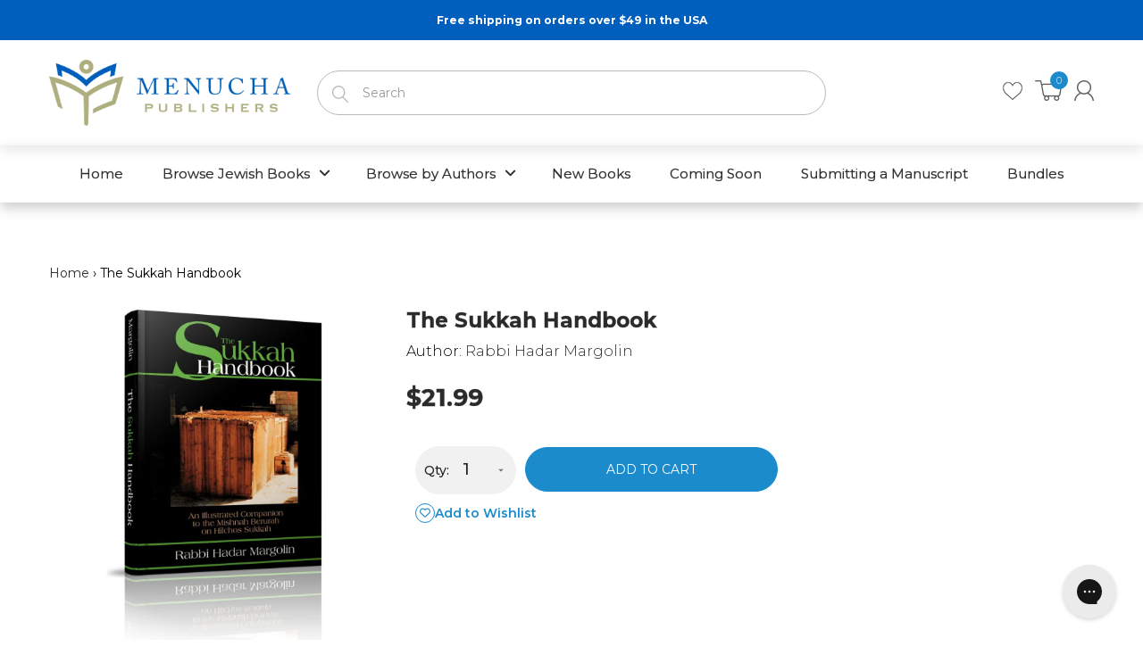

--- FILE ---
content_type: text/html; charset=utf-8
request_url: https://menuchapublishers.com/products/the-sukkah-handbook/___product_url___
body_size: 54505
content:
<!doctype html>
<!--[if IE 8]><html lang="en" class="ie8 js"> <![endif]-->
<!--[if (gt IE 9)|!(IE)]><!--><html lang="en" class="js"> <!--<![endif]-->

  <link rel="canonical" href="https://menuchapublishers.com/products/the-sukkah-handbook">


<head>
<!-- "snippets/booster-seo.liquid" was not rendered, the associated app was uninstalled --><script>GSXMLHttpRequest = XMLHttpRequest;</script>


<!-- SEO - All in One -->
<title>Sukkot Laws – The Sukkah Handbook by Rabbi Margolin</title>
<meta name="description" content="Master Sukkot laws with The Sukkah Handbook. Clear halachic guidance from Mishnah Berurah with helpful illustrations—an essential guide for the holiday." /> 
<meta name="robots" content="index"> 
<meta name="robots" content="follow">

 
<script type="application/ld+json">
{
	"@context": "http://schema.org",
	"@type": "Organization",
	"url": "http://menuchapublishers.com"}
</script>

<script type="application/ld+json">
{
  "@context": "http://www.schema.org",
  "@type": "Store","name": "Menucha Publishers Inc.","url": "https://menuchapublishers.com","description": "Menucha Publishers is one of today's leading Jewish publishing companies, offering a wide variety of Torah and Jewish literature for the whole Jewish family.","priceRange":"0-500"
,"telephone": "7182320856","address": {
    "@type": "PostalAddress","streetAddress": "1235 38TH STREET","addressLocality": "BROOKLYN","addressRegion": "New York","postalCode": "11218","addressCountry": "United States"},"geo": {
    "@type": "GeoCoordinates",
    "latitude": "40.6421607",
    "longitude": "-73.9868742"
  }}
</script> 
<script type="application/ld+json">
{
   "@context": "http://schema.org",
   "@type": "WebSite",
   "url": "https://menuchapublishers.com/",
   "potentialAction": {
     "@type": "SearchAction",
     "target": "https://menuchapublishers.com/search?q={search_term_string}",
     "query-input": "required name=search_term_string"
   }
}
</script> 
<script type="application/ld+json">
{
	"@context": "http://schema.org",
	"@type": "Product",
    "brand": {
		"@type": "Brand",
		"name": "Menucha Publishers"
	},
	"@id" : "https:\/\/menuchapublishers.com\/products\/the-sukkah-handbook",
	"sku": "9781568713717",
	"description": "Master Sukkot laws with The Sukkah Handbook. Clear halachic guidance from Mishnah Berurah with helpful illustrations—an essential guide for the holiday.",
	"url": "https:\/\/menuchapublishers.com\/products\/the-sukkah-handbook",
	"name": "The Sukkah Handbook","image": "https://menuchapublishers.com/cdn/shop/products/the-sukkah-handbook-908931_grande.jpg?v=1762457688","offers": {
		"@type": "Offer",
		"url" :"https:\/\/menuchapublishers.com\/products\/the-sukkah-handbook",		
        "image": "https://menuchapublishers.com/cdn/shop/products/the-sukkah-handbook-908931_grande.jpg?v=1762457688",		
        "sku" :"9781568713717",
		"price": "21.99",
		"priceCurrency": "USD",
		"availability": "InStock"
	}}
</script> 
<!-- End - SEO - All in One -->
  
  <link rel="shortcut icon" href="//menuchapublishers.com/cdn/shop/t/36/assets/favicon.png?v=44426616106451187541753375519" type="image/png" />
  
  <meta charset="UTF-8">
  <meta http-equiv="Content-Type" content="text/html; charset=utf-8">
  <meta name="propeller" content="82945a8c30ee9f955779c86d456b6d78">
  <meta name="viewport" content="width=device-width, initial-scale=1, minimum-scale=1, maximum-scale=1, user-scalable=0" />
  <link rel="canonical" href="https://menuchapublishers.com/products/the-sukkah-handbook" />

  <!-- Title and description ================================================== -->
  

  

  


  <meta property="og:type" content="product" />
  <meta property="og:title" content="The Sukkah Handbook" />
  
  <meta property="og:image" content="http://menuchapublishers.com/cdn/shop/products/the-sukkah-handbook-908931_grande.jpg?v=1762457688" />
  <meta property="og:image:secure_url" content="https://menuchapublishers.com/cdn/shop/products/the-sukkah-handbook-908931_grande.jpg?v=1762457688" />
  
  <meta property="og:price:amount" content="21.99" />
  <meta property="og:price:currency" content="USD" />



<meta property="og:description" content="Master Sukkot laws with The Sukkah Handbook. Clear halachic guidance from Mishnah Berurah with helpful illustrations—an essential guide for the holiday." />

<meta property="og:url" content="https://menuchapublishers.com/products/the-sukkah-handbook" />
<meta property="og:site_name" content="Menucha Publishers Inc." />
  

<link href="//menuchapublishers.com/cdn/shop/t/36/assets/jquery-ui.css?v=64611646430117989321753375538" rel="stylesheet" type="text/css" media="all" />

<link href="//menuchapublishers.com/cdn/shop/t/36/assets/bootstrap.3x.css?v=3951608137140469351753375506" rel="stylesheet" type="text/css" media="all" />
<link href="//menuchapublishers.com/cdn/shop/t/36/assets/jquery.owl.carousel.css?v=77657715448469033441753375597" rel="stylesheet" type="text/css" media="all" />

<link href="//menuchapublishers.com/cdn/shop/t/36/assets/jquery.plugin.css?v=83544322853966055171764620172" rel="stylesheet" type="text/css" media="all" />

<link href="//menuchapublishers.com/cdn/shop/t/36/assets/bc.style.scss.css?v=64194606581812874311753375597" rel="stylesheet" type="text/css" media="all" />
<link href="//menuchapublishers.com/cdn/shop/t/36/assets/bc.responsive.scss.css?v=30344079966660477171753375597" rel="stylesheet" type="text/css" media="all" />
<link href="//menuchapublishers.com/cdn/shop/t/36/assets/custom-style.css?v=147275333936774255331753375514" rel="stylesheet" type="text/css" media="all" />
  <link href="//fonts.googleapis.com/css?family=Montserrat:300,400,500,600,700" rel='stylesheet' type='text/css'>
<link href="//fonts.googleapis.com/css?family=Montserrat:300,400,500,600,700" rel='stylesheet' type='text/css'>
<link rel="stylesheet" href="//maxcdn.bootstrapcdn.com/font-awesome/4.5.0/css/font-awesome.min.css">
  

<script src="//menuchapublishers.com/cdn/shop/t/36/assets/jquery-1.9.1.min.js?v=95800296054546268251753375537" ></script>

<script src="//code.jquery.com/ui/1.9.1/jquery-ui.js"></script>

<script src="//menuchapublishers.com/cdn/shop/t/36/assets/bootstrap.3x.min.js?v=133551432925901452781753375506" defer></script>

<script src="//menuchapublishers.com/cdn/shop/t/36/assets/jquery.easing.1.3.js?v=183302368868080250061753375541" defer></script>

<script src="//menuchapublishers.com/cdn/shop/t/36/assets/modernizr.js?v=48376380639843794271753375554"  async></script>



<script src="//menuchapublishers.com/cdn/shop/t/36/assets/cookies.js?v=152021851494072641811753375513"></script>
<script src="//menuchapublishers.com/cdn/shop/t/36/assets/jquery.fancybox.min.js?v=145951643271796414991753375543"></script>
<script src="//menuchapublishers.com/cdn/shop/t/36/assets/jquery.jgrowl.min.js?v=87227353252943713011753375544" defer></script>
<script src="//menuchapublishers.com/cdn/shop/t/36/assets/jquery.elevatezoom.min.js?v=123601637255686690921753375542" defer></script>
<script src="//menuchapublishers.com/cdn/shop/t/36/assets/jquery.owl.carousel.min.js?v=33650824321397007901753375545" defer></script>
<script src="//menuchapublishers.com/cdn/shop/t/36/assets/jquery.plugin.js?v=10681318543028800801753375546" defer></script>
<script src="//menuchapublishers.com/cdn/shop/t/36/assets/jquery.countdown.js?v=12090125995840752651753375541" defer></script>

<script src="//menuchapublishers.com/cdn/shop/t/36/assets/cart.js?v=169366680354182025121753375508" defer></script>
<script src="//menuchapublishers.com/cdn/shop/t/36/assets/rivets-cart.min.js?v=49544620901609536631753375560" defer></script>

<script src="//menuchapublishers.com/cdn/shop/t/36/assets/bc.ajax-search.js?v=149535777851854119201753375597" defer></script>



<script src="//menuchapublishers.com/cdn/shop/t/36/assets/option_selection.js?v=15895070327792254761753375555" defer></script>


<script src="//menuchapublishers.com/cdn/shop/t/36/assets/jquery.fakecrop.js?v=165182472294359744011753375542" defer></script>


<script src="//menuchapublishers.com/cdn/shop/t/36/assets/bc.global.js?v=5107760312179822001753375597" defer></script>
<script src="//menuchapublishers.com/cdn/shop/t/36/assets/bc.slider.js?v=135950582828134551911753375597"></script>
<script src="//menuchapublishers.com/cdn/shop/t/36/assets/bc.script.js?v=48536022272213263551753375597"></script>

<link rel="stylesheet" href="https://cdnjs.cloudflare.com/ajax/libs/font-awesome/6.4.0/css/all.min.css">

  <style>
.product-description-wrapper {
  margin-top: 40px;
}

.product-description-full {
  background-color: #f6f6f6;
  padding: 20px;
  border-radius: 8px;
  font-size: 16px;
  line-height: 1.6;
  color: #333;
}



.add-product-wishlist {
  display: inline-flex;
  align-items: center;
  gap: 6px;
  background: transparent;
  color: #1b8bcc;
  border: none;
  padding: 0;
  font-size: 14px;
  font-weight: 600;
  text-transform: none;
  text-decoration: none;
  transition: all 0.3s ease;
  cursor: pointer;
}

.add-product-wishlist .icon-heart {
  display: inline-flex;
  align-items: center;
  justify-content: center;
  width: 22px;
  height: 22px;
  border: 1px solid #1b8bcc;
  border-radius: 50%;
  font-size: 12px;
  color: #1b8bcc;
}

/* Text beside the icon */
.add-product-wishlist .wishlist-text {
  font-size: 14px;
  color: #1b8bcc;
}

/* Hover or active (when added to wishlist) */
.add-product-wishlist:hover .icon-heart,
.add-product-wishlist.active .icon-heart {
  color: #1b8bcc;
}

.add-product-wishlist:hover {
  text-decoration: underline;
}


.add-to-cart {
  margin-right: 15px;
}


    .qty-add-cart,
.btn-wishlist-compare {
  display: inline-flex;
  align-items: center;
}

.qty-add-cart {
  gap: 2px; /* Space between quantity and add to cart */
}

.btn-wishlist-compare {
  margin-left: 10px; /* Space between Add to Cart and Heart */
}

</style><script>window.performance && window.performance.mark && window.performance.mark('shopify.content_for_header.start');</script><meta name="google-site-verification" content="o4vxkBpjXpnmh1AtS8K_x0GLgexBp0jpHljlhj75ftg">
<meta id="shopify-digital-wallet" name="shopify-digital-wallet" content="/11265900644/digital_wallets/dialog">
<meta name="shopify-checkout-api-token" content="8ce47fd97d8c33c1c6cadf0672be54b5">
<meta id="in-context-paypal-metadata" data-shop-id="11265900644" data-venmo-supported="false" data-environment="production" data-locale="en_US" data-paypal-v4="true" data-currency="USD">
<link rel="alternate" type="application/json+oembed" href="https://menuchapublishers.com/products/the-sukkah-handbook.oembed">
<script async="async" src="/checkouts/internal/preloads.js?locale=en-US"></script>
<link rel="preconnect" href="https://shop.app" crossorigin="anonymous">
<script async="async" src="https://shop.app/checkouts/internal/preloads.js?locale=en-US&shop_id=11265900644" crossorigin="anonymous"></script>
<script id="apple-pay-shop-capabilities" type="application/json">{"shopId":11265900644,"countryCode":"US","currencyCode":"USD","merchantCapabilities":["supports3DS"],"merchantId":"gid:\/\/shopify\/Shop\/11265900644","merchantName":"Menucha Publishers Inc.","requiredBillingContactFields":["postalAddress","email"],"requiredShippingContactFields":["postalAddress","email"],"shippingType":"shipping","supportedNetworks":["visa","masterCard","amex","discover","elo","jcb"],"total":{"type":"pending","label":"Menucha Publishers Inc.","amount":"1.00"},"shopifyPaymentsEnabled":true,"supportsSubscriptions":true}</script>
<script id="shopify-features" type="application/json">{"accessToken":"8ce47fd97d8c33c1c6cadf0672be54b5","betas":["rich-media-storefront-analytics"],"domain":"menuchapublishers.com","predictiveSearch":true,"shopId":11265900644,"locale":"en"}</script>
<script>var Shopify = Shopify || {};
Shopify.shop = "menucha-publishers.myshopify.com";
Shopify.locale = "en";
Shopify.currency = {"active":"USD","rate":"1.0"};
Shopify.country = "US";
Shopify.theme = {"name":"Hafstaff Edited Theme v1.1","id":149676064996,"schema_name":null,"schema_version":null,"theme_store_id":null,"role":"main"};
Shopify.theme.handle = "null";
Shopify.theme.style = {"id":null,"handle":null};
Shopify.cdnHost = "menuchapublishers.com/cdn";
Shopify.routes = Shopify.routes || {};
Shopify.routes.root = "/";</script>
<script type="module">!function(o){(o.Shopify=o.Shopify||{}).modules=!0}(window);</script>
<script>!function(o){function n(){var o=[];function n(){o.push(Array.prototype.slice.apply(arguments))}return n.q=o,n}var t=o.Shopify=o.Shopify||{};t.loadFeatures=n(),t.autoloadFeatures=n()}(window);</script>
<script>
  window.ShopifyPay = window.ShopifyPay || {};
  window.ShopifyPay.apiHost = "shop.app\/pay";
  window.ShopifyPay.redirectState = null;
</script>
<script id="shop-js-analytics" type="application/json">{"pageType":"product"}</script>
<script defer="defer" async type="module" src="//menuchapublishers.com/cdn/shopifycloud/shop-js/modules/v2/client.init-shop-cart-sync_BT-GjEfc.en.esm.js"></script>
<script defer="defer" async type="module" src="//menuchapublishers.com/cdn/shopifycloud/shop-js/modules/v2/chunk.common_D58fp_Oc.esm.js"></script>
<script defer="defer" async type="module" src="//menuchapublishers.com/cdn/shopifycloud/shop-js/modules/v2/chunk.modal_xMitdFEc.esm.js"></script>
<script type="module">
  await import("//menuchapublishers.com/cdn/shopifycloud/shop-js/modules/v2/client.init-shop-cart-sync_BT-GjEfc.en.esm.js");
await import("//menuchapublishers.com/cdn/shopifycloud/shop-js/modules/v2/chunk.common_D58fp_Oc.esm.js");
await import("//menuchapublishers.com/cdn/shopifycloud/shop-js/modules/v2/chunk.modal_xMitdFEc.esm.js");

  window.Shopify.SignInWithShop?.initShopCartSync?.({"fedCMEnabled":true,"windoidEnabled":true});

</script>
<script>
  window.Shopify = window.Shopify || {};
  if (!window.Shopify.featureAssets) window.Shopify.featureAssets = {};
  window.Shopify.featureAssets['shop-js'] = {"shop-cart-sync":["modules/v2/client.shop-cart-sync_DZOKe7Ll.en.esm.js","modules/v2/chunk.common_D58fp_Oc.esm.js","modules/v2/chunk.modal_xMitdFEc.esm.js"],"init-fed-cm":["modules/v2/client.init-fed-cm_B6oLuCjv.en.esm.js","modules/v2/chunk.common_D58fp_Oc.esm.js","modules/v2/chunk.modal_xMitdFEc.esm.js"],"shop-cash-offers":["modules/v2/client.shop-cash-offers_D2sdYoxE.en.esm.js","modules/v2/chunk.common_D58fp_Oc.esm.js","modules/v2/chunk.modal_xMitdFEc.esm.js"],"shop-login-button":["modules/v2/client.shop-login-button_QeVjl5Y3.en.esm.js","modules/v2/chunk.common_D58fp_Oc.esm.js","modules/v2/chunk.modal_xMitdFEc.esm.js"],"pay-button":["modules/v2/client.pay-button_DXTOsIq6.en.esm.js","modules/v2/chunk.common_D58fp_Oc.esm.js","modules/v2/chunk.modal_xMitdFEc.esm.js"],"shop-button":["modules/v2/client.shop-button_DQZHx9pm.en.esm.js","modules/v2/chunk.common_D58fp_Oc.esm.js","modules/v2/chunk.modal_xMitdFEc.esm.js"],"avatar":["modules/v2/client.avatar_BTnouDA3.en.esm.js"],"init-windoid":["modules/v2/client.init-windoid_CR1B-cfM.en.esm.js","modules/v2/chunk.common_D58fp_Oc.esm.js","modules/v2/chunk.modal_xMitdFEc.esm.js"],"init-shop-for-new-customer-accounts":["modules/v2/client.init-shop-for-new-customer-accounts_C_vY_xzh.en.esm.js","modules/v2/client.shop-login-button_QeVjl5Y3.en.esm.js","modules/v2/chunk.common_D58fp_Oc.esm.js","modules/v2/chunk.modal_xMitdFEc.esm.js"],"init-shop-email-lookup-coordinator":["modules/v2/client.init-shop-email-lookup-coordinator_BI7n9ZSv.en.esm.js","modules/v2/chunk.common_D58fp_Oc.esm.js","modules/v2/chunk.modal_xMitdFEc.esm.js"],"init-shop-cart-sync":["modules/v2/client.init-shop-cart-sync_BT-GjEfc.en.esm.js","modules/v2/chunk.common_D58fp_Oc.esm.js","modules/v2/chunk.modal_xMitdFEc.esm.js"],"shop-toast-manager":["modules/v2/client.shop-toast-manager_DiYdP3xc.en.esm.js","modules/v2/chunk.common_D58fp_Oc.esm.js","modules/v2/chunk.modal_xMitdFEc.esm.js"],"init-customer-accounts":["modules/v2/client.init-customer-accounts_D9ZNqS-Q.en.esm.js","modules/v2/client.shop-login-button_QeVjl5Y3.en.esm.js","modules/v2/chunk.common_D58fp_Oc.esm.js","modules/v2/chunk.modal_xMitdFEc.esm.js"],"init-customer-accounts-sign-up":["modules/v2/client.init-customer-accounts-sign-up_iGw4briv.en.esm.js","modules/v2/client.shop-login-button_QeVjl5Y3.en.esm.js","modules/v2/chunk.common_D58fp_Oc.esm.js","modules/v2/chunk.modal_xMitdFEc.esm.js"],"shop-follow-button":["modules/v2/client.shop-follow-button_CqMgW2wH.en.esm.js","modules/v2/chunk.common_D58fp_Oc.esm.js","modules/v2/chunk.modal_xMitdFEc.esm.js"],"checkout-modal":["modules/v2/client.checkout-modal_xHeaAweL.en.esm.js","modules/v2/chunk.common_D58fp_Oc.esm.js","modules/v2/chunk.modal_xMitdFEc.esm.js"],"shop-login":["modules/v2/client.shop-login_D91U-Q7h.en.esm.js","modules/v2/chunk.common_D58fp_Oc.esm.js","modules/v2/chunk.modal_xMitdFEc.esm.js"],"lead-capture":["modules/v2/client.lead-capture_BJmE1dJe.en.esm.js","modules/v2/chunk.common_D58fp_Oc.esm.js","modules/v2/chunk.modal_xMitdFEc.esm.js"],"payment-terms":["modules/v2/client.payment-terms_Ci9AEqFq.en.esm.js","modules/v2/chunk.common_D58fp_Oc.esm.js","modules/v2/chunk.modal_xMitdFEc.esm.js"]};
</script>
<script>(function() {
  var isLoaded = false;
  function asyncLoad() {
    if (isLoaded) return;
    isLoaded = true;
    var urls = ["https:\/\/assets1.adroll.com\/shopify\/latest\/j\/shopify_rolling_bootstrap_v2.js?adroll_adv_id=XASRIGKDHVE3LOCC7CRPKO\u0026adroll_pix_id=2NPMJGT3FJBCVHBFMSMHC4\u0026shop=menucha-publishers.myshopify.com","https:\/\/widgetic.com\/sdk\/sdk.js?shop=menucha-publishers.myshopify.com","https:\/\/chimpstatic.com\/mcjs-connected\/js\/users\/e697a519e3\/681e341335f18888566fd06f0.js?shop=menucha-publishers.myshopify.com","https:\/\/cdn-loyalty.yotpo.com\/loader\/wHg_5qipjF7fBbKmK00mSw.js?shop=menucha-publishers.myshopify.com","https:\/\/static.klaviyo.com\/onsite\/js\/klaviyo.js?company_id=Ux2mAu\u0026shop=menucha-publishers.myshopify.com","https:\/\/static.klaviyo.com\/onsite\/js\/klaviyo.js?company_id=Ux2mAu\u0026shop=menucha-publishers.myshopify.com","https:\/\/static.klaviyo.com\/onsite\/js\/klaviyo.js?company_id=W3iM8A\u0026shop=menucha-publishers.myshopify.com","https:\/\/shopify-widget.route.com\/shopify.widget.js?shop=menucha-publishers.myshopify.com","\/\/staticw2.yotpo.com\/9f7am4lPn3c3dfJa3UlTI3wwSwsZeEauVxKlonRW\/widget.js?shop=menucha-publishers.myshopify.com","https:\/\/d18eg7dreypte5.cloudfront.net\/browse-abandonment\/smsbump_timer.js?shop=menucha-publishers.myshopify.com","https:\/\/widgetic.com\/sdk\/sdk.js?shop=menucha-publishers.myshopify.com","\/\/cdn.shopify.com\/proxy\/9cd43d387cee497b2cca22b4e1c75e435b65212f8b8ad32cd1c2abfcfa697188\/api.goaffpro.com\/loader.js?shop=menucha-publishers.myshopify.com\u0026sp-cache-control=cHVibGljLCBtYXgtYWdlPTkwMA","https:\/\/cdn-widgetsrepository.yotpo.com\/v1\/loader\/9f7am4lPn3c3dfJa3UlTI3wwSwsZeEauVxKlonRW?shop=menucha-publishers.myshopify.com","https:\/\/cdn.jsdelivr.net\/gh\/zahidsattarahmed\/storeview@latest\/newtrackingscript.js?shop=menucha-publishers.myshopify.com","https:\/\/config.gorgias.chat\/bundle-loader\/01GYCCWF7WRVAZVV6KMCPH7X6V?source=shopify1click\u0026shop=menucha-publishers.myshopify.com","https:\/\/cdn.9gtb.com\/loader.js?g_cvt_id=d158af25-d531-4b21-a0fc-7ea24b914d51\u0026shop=menucha-publishers.myshopify.com"];
    for (var i = 0; i < urls.length; i++) {
      var s = document.createElement('script');
      s.type = 'text/javascript';
      s.async = true;
      s.src = urls[i];
      var x = document.getElementsByTagName('script')[0];
      x.parentNode.insertBefore(s, x);
    }
  };
  if(window.attachEvent) {
    window.attachEvent('onload', asyncLoad);
  } else {
    window.addEventListener('load', asyncLoad, false);
  }
})();</script>
<script id="__st">var __st={"a":11265900644,"offset":-18000,"reqid":"6ff12d29-563f-4aec-8e22-1c3d4af355aa-1769396497","pageurl":"menuchapublishers.com\/products\/the-sukkah-handbook\/___product_url___","u":"974615cbca18","p":"product","rtyp":"product","rid":2006538715236};</script>
<script>window.ShopifyPaypalV4VisibilityTracking = true;</script>
<script id="captcha-bootstrap">!function(){'use strict';const t='contact',e='account',n='new_comment',o=[[t,t],['blogs',n],['comments',n],[t,'customer']],c=[[e,'customer_login'],[e,'guest_login'],[e,'recover_customer_password'],[e,'create_customer']],r=t=>t.map((([t,e])=>`form[action*='/${t}']:not([data-nocaptcha='true']) input[name='form_type'][value='${e}']`)).join(','),a=t=>()=>t?[...document.querySelectorAll(t)].map((t=>t.form)):[];function s(){const t=[...o],e=r(t);return a(e)}const i='password',u='form_key',d=['recaptcha-v3-token','g-recaptcha-response','h-captcha-response',i],f=()=>{try{return window.sessionStorage}catch{return}},m='__shopify_v',_=t=>t.elements[u];function p(t,e,n=!1){try{const o=window.sessionStorage,c=JSON.parse(o.getItem(e)),{data:r}=function(t){const{data:e,action:n}=t;return t[m]||n?{data:e,action:n}:{data:t,action:n}}(c);for(const[e,n]of Object.entries(r))t.elements[e]&&(t.elements[e].value=n);n&&o.removeItem(e)}catch(o){console.error('form repopulation failed',{error:o})}}const l='form_type',E='cptcha';function T(t){t.dataset[E]=!0}const w=window,h=w.document,L='Shopify',v='ce_forms',y='captcha';let A=!1;((t,e)=>{const n=(g='f06e6c50-85a8-45c8-87d0-21a2b65856fe',I='https://cdn.shopify.com/shopifycloud/storefront-forms-hcaptcha/ce_storefront_forms_captcha_hcaptcha.v1.5.2.iife.js',D={infoText:'Protected by hCaptcha',privacyText:'Privacy',termsText:'Terms'},(t,e,n)=>{const o=w[L][v],c=o.bindForm;if(c)return c(t,g,e,D).then(n);var r;o.q.push([[t,g,e,D],n]),r=I,A||(h.body.append(Object.assign(h.createElement('script'),{id:'captcha-provider',async:!0,src:r})),A=!0)});var g,I,D;w[L]=w[L]||{},w[L][v]=w[L][v]||{},w[L][v].q=[],w[L][y]=w[L][y]||{},w[L][y].protect=function(t,e){n(t,void 0,e),T(t)},Object.freeze(w[L][y]),function(t,e,n,w,h,L){const[v,y,A,g]=function(t,e,n){const i=e?o:[],u=t?c:[],d=[...i,...u],f=r(d),m=r(i),_=r(d.filter((([t,e])=>n.includes(e))));return[a(f),a(m),a(_),s()]}(w,h,L),I=t=>{const e=t.target;return e instanceof HTMLFormElement?e:e&&e.form},D=t=>v().includes(t);t.addEventListener('submit',(t=>{const e=I(t);if(!e)return;const n=D(e)&&!e.dataset.hcaptchaBound&&!e.dataset.recaptchaBound,o=_(e),c=g().includes(e)&&(!o||!o.value);(n||c)&&t.preventDefault(),c&&!n&&(function(t){try{if(!f())return;!function(t){const e=f();if(!e)return;const n=_(t);if(!n)return;const o=n.value;o&&e.removeItem(o)}(t);const e=Array.from(Array(32),(()=>Math.random().toString(36)[2])).join('');!function(t,e){_(t)||t.append(Object.assign(document.createElement('input'),{type:'hidden',name:u})),t.elements[u].value=e}(t,e),function(t,e){const n=f();if(!n)return;const o=[...t.querySelectorAll(`input[type='${i}']`)].map((({name:t})=>t)),c=[...d,...o],r={};for(const[a,s]of new FormData(t).entries())c.includes(a)||(r[a]=s);n.setItem(e,JSON.stringify({[m]:1,action:t.action,data:r}))}(t,e)}catch(e){console.error('failed to persist form',e)}}(e),e.submit())}));const S=(t,e)=>{t&&!t.dataset[E]&&(n(t,e.some((e=>e===t))),T(t))};for(const o of['focusin','change'])t.addEventListener(o,(t=>{const e=I(t);D(e)&&S(e,y())}));const B=e.get('form_key'),M=e.get(l),P=B&&M;t.addEventListener('DOMContentLoaded',(()=>{const t=y();if(P)for(const e of t)e.elements[l].value===M&&p(e,B);[...new Set([...A(),...v().filter((t=>'true'===t.dataset.shopifyCaptcha))])].forEach((e=>S(e,t)))}))}(h,new URLSearchParams(w.location.search),n,t,e,['guest_login'])})(!0,!0)}();</script>
<script integrity="sha256-4kQ18oKyAcykRKYeNunJcIwy7WH5gtpwJnB7kiuLZ1E=" data-source-attribution="shopify.loadfeatures" defer="defer" src="//menuchapublishers.com/cdn/shopifycloud/storefront/assets/storefront/load_feature-a0a9edcb.js" crossorigin="anonymous"></script>
<script crossorigin="anonymous" defer="defer" src="//menuchapublishers.com/cdn/shopifycloud/storefront/assets/shopify_pay/storefront-65b4c6d7.js?v=20250812"></script>
<script data-source-attribution="shopify.dynamic_checkout.dynamic.init">var Shopify=Shopify||{};Shopify.PaymentButton=Shopify.PaymentButton||{isStorefrontPortableWallets:!0,init:function(){window.Shopify.PaymentButton.init=function(){};var t=document.createElement("script");t.src="https://menuchapublishers.com/cdn/shopifycloud/portable-wallets/latest/portable-wallets.en.js",t.type="module",document.head.appendChild(t)}};
</script>
<script data-source-attribution="shopify.dynamic_checkout.buyer_consent">
  function portableWalletsHideBuyerConsent(e){var t=document.getElementById("shopify-buyer-consent"),n=document.getElementById("shopify-subscription-policy-button");t&&n&&(t.classList.add("hidden"),t.setAttribute("aria-hidden","true"),n.removeEventListener("click",e))}function portableWalletsShowBuyerConsent(e){var t=document.getElementById("shopify-buyer-consent"),n=document.getElementById("shopify-subscription-policy-button");t&&n&&(t.classList.remove("hidden"),t.removeAttribute("aria-hidden"),n.addEventListener("click",e))}window.Shopify?.PaymentButton&&(window.Shopify.PaymentButton.hideBuyerConsent=portableWalletsHideBuyerConsent,window.Shopify.PaymentButton.showBuyerConsent=portableWalletsShowBuyerConsent);
</script>
<script data-source-attribution="shopify.dynamic_checkout.cart.bootstrap">document.addEventListener("DOMContentLoaded",(function(){function t(){return document.querySelector("shopify-accelerated-checkout-cart, shopify-accelerated-checkout")}if(t())Shopify.PaymentButton.init();else{new MutationObserver((function(e,n){t()&&(Shopify.PaymentButton.init(),n.disconnect())})).observe(document.body,{childList:!0,subtree:!0})}}));
</script>
<script id='scb4127' type='text/javascript' async='' src='https://menuchapublishers.com/cdn/shopifycloud/privacy-banner/storefront-banner.js'></script><link id="shopify-accelerated-checkout-styles" rel="stylesheet" media="screen" href="https://menuchapublishers.com/cdn/shopifycloud/portable-wallets/latest/accelerated-checkout-backwards-compat.css" crossorigin="anonymous">
<style id="shopify-accelerated-checkout-cart">
        #shopify-buyer-consent {
  margin-top: 1em;
  display: inline-block;
  width: 100%;
}

#shopify-buyer-consent.hidden {
  display: none;
}

#shopify-subscription-policy-button {
  background: none;
  border: none;
  padding: 0;
  text-decoration: underline;
  font-size: inherit;
  cursor: pointer;
}

#shopify-subscription-policy-button::before {
  box-shadow: none;
}

      </style>

<script>window.performance && window.performance.mark && window.performance.mark('shopify.content_for_header.end');</script><script src="//menuchapublishers.com/cdn/shop/t/36/assets/theme.js?v=61304743451931502361753375567" type="text/javascript"></script>





<!-- GSSTART Infinite Scroll code start. Do not change -->  
<script type="text/javascript" src="https://gravity-apps.com/shopify/js/shopify/infinitescroll2818.js?v=39017a9a9d69f0b0ccfcd76d0667853f"></script> 
   <!-- nfinite Scroll code end. Do not change GSEND -->
<!--   <script src="https://shinedezign.tk/preorder/js/preorder.js"></script> -->
  <!-- GSSTART Coming Soon code start. Do not change -->
<script type="text/javascript"> gsProductCSID = "2006538715236"; </script>
  
  
  
  <script type="text/javascript" src="https://gravity-software.com/js/shopify/pac_shop10945.js?v=b12e1c96699a348cf62af123eff00f83"></script>
<!-- Coming Soon code end. Do not change GSEND -->


<script id="sca_fg_cart_ShowGiftAsProductTemplate" type="text/template">
  
  <div class="item not-sca-qv" id="sca-freegift-{{productID}}">
    <a class="close_box" style="display: none;position: absolute;top:5px;right: 10px;font-size: 22px;font-weight: bold;cursor: pointer;text-decoration:none;color: #aaa;">×</a>
    <a href="/products/{{productHandle}}" target="_blank"><img style="margin-left: auto; margin-right: auto; width: 50%;" class="lazyOwl" data-src="{{productImageURL}}"></a>
    <div class="sca-product-shop">
      <div class="review-summary3">
        <div class="yotpo bottomLine" style="text-align:center"
          data-product-id="{{productID}}"
          data-product-models="{{productID}}"
          data-name="{{productTitle}}"
          data-url="/products/{{productHandle}}">
        </div>
      </div>
      <div class="f-fix"><span class="sca-product-title" style="white-space: nowrap;color:#000;{{showfgTitle}}">{{productTitle}}</span>
          <div id="product-variants-{{productID}}">
            <div class="sca-price" id="price-field-{{productID}}">
              <span class="sca-old-price">{{variant_compare_at_price}}</span>
              <span class="sca-special-price">{{variant_price}}</span>
            </div>
            <div id="stay-content-sca-freegift-{{productID}}" class="sca-fg-cart-item">
              <a class="close_box" style="display: none;position: absolute;top:5px;right: 10px;font-size: 22px;font-weight: bold;cursor: pointer;text-decoration:none;color: #aaa;">×</a>
              <select id="product-select-{{productID}}" name="id" style="display: none">
                {{optionVariantData}}
              </select>
            </div>
          </div>
          <button type='button' id="sca-btn-select-{{productID}}" class="sca-button" onclick="onclickSelect_{{productID}}();"><span>{{SelectButton}}</span></button>
          <button type='button' id="sca-btn-{{productID}}" class="sca-button" style="display: none"><span>{{AddToCartButton}}</span></button>
      </div>
    </div>
  </div>
  
</script>
<script id = "sca_fg_cart_ShowGiftAsProductScriptTemplate" type="text/template">
  
  
    var selectCallback_{{productID}}=function(t,a){if(t?(t.available?(SECOMAPP.jQuery("#sca-btn-{{productID}}").removeClass("disabled").removeAttr("disabled").html("<span>{{AddToCartButton}}</span>").fadeTo(200,1),SECOMAPP.jQuery("#sca-btn-{{productID}}").unbind("click"),SECOMAPP.jQuery("#sca-btn-{{productID}}").click(SECOMAPP.jQuery.proxy(function(){SECOMAPP.addGiftToCart(t.id,1)},t))):SECOMAPP.jQuery("#sca-btn-{{productID}}").html("<span>{{UnavailableButton}}</span>").addClass("disabled").attr("disabled","disabled").fadeTo(200,.5),t.compare_at_price>t.price?SECOMAPP.jQuery("#price-field-{{productID}}").html("<span class='sca-old-price'>"+SECOMAPP.formatMoney(t.compare_at_price)+"</span>&nbsp;<s class='sca-special-price'>"+SECOMAPP.formatMoney(t.price)+"</s>"):SECOMAPP.jQuery("#price-field-{{productID}}").html("<span class='sca-special-price'>"+SECOMAPP.formatMoney(t.price)+"</span>")):SECOMAPP.jQuery("#sca-btn-{{productID}}").html("<span>{{UnavailableButton}}</span>").addClass("disabled").attr("disabled","disabled").fadeTo(200,.5),t&&t.featured_image){var e=SECOMAPP.jQuery("#sca-freegift-{{productID}} img"),_=t.featured_image,c=e[0];Shopify.Image.switchImage(_,c,function(t,a,e){SECOMAPP.jQuery(e).parents("a").attr("href",t),SECOMAPP.jQuery(e).attr("src",t)})}},onclickSelect_{{productID}}=function(t){SECOMAPP.jQuery.getJSON("/products/{{productHandle}}.js",{_:(new Date).getTime()},function(t){SECOMAPP.jQuery(".owl-item #sca-freegift-{{productID}} span.sca-product-title").html(t.title);var e=[];SECOMAPP.jQuery.each(t.options,function(t,a){e[t]=a.name}),t.options=e;for(var a={{variantsGiftList}},_={{mainVariantsList}},c=t.variants.length-1;-1<c;c--)a.indexOf(t.variants[c].id)<0&&_.indexOf(t.variants[c].id)<0&&t.variants.splice(c,1);for(var o=_.length-1;-1<o;o--){var i=a[o],r=_[o],n=-1,s=-1;for(c=t.variants.length-1;-1<c;c--)t.variants[c].id==i?n=c:t.variants[c].id==r&&(s=c);-1<n&&-1<s&n!==s?("undefined"!=typeof SECOMAPP&&void 0!==SECOMAPP.fgsettings&&!0===SECOMAPP.fgsettings.sca_sync_gift&&void 0!==SECOMAPP.fgsettings.sca_fg_gift_variant_quantity_format&&"equal_original_inventory"===SECOMAPP.fgsettings.sca_fg_gift_variant_quantity_format&&(t.variants[n].available=t.variants[s].available,t.variants[n].inventory_management=t.variants[s].inventory_management),t.variants[n].option1=t.variants[s].option1,t.variants[n].options[0].name=t.variants[s].options[0].name,t.variants[n].options[1]&&(t.variants[n].options[1].name=t.variants[s].options[1].name,t.variants[n].option2=t.variants[s].option2),t.variants[n].options[2]&&(t.variants[n].options[2].name=t.variants[s].options[2].name,t.variants[n].option3=t.variants[s].option3),t.variants[n].title=t.variants[s].title,t.variants[n].name=t.variants[s].name,t.variants[n].public_title=t.variants[s].public_title,t.variants.splice(s,1)):(t.variants[s].id=i,t.variants[s].compare_at_price||(t.variants[s].compare_at_price=t.variants[s].price),t.variants[s].price=SECOMAPP.fgdata.giftid_price_mapping[i])}SECOMAPP.jQuery("#sca-btn-select-{{productID}}").hide(),SECOMAPP.jQuery("#product-select-{{productID}}").show(),SECOMAPP.jQuery("#sca-btn-{{productID}}").show(),SECOMAPP.jQuery("#stay-content-sca-freegift-{{productID}} .close_box").show(),SECOMAPP.jQuery("#stay-content-sca-freegift-{{productID}} .close_box").click(function(){SECOMAPP.jQuery("#stay-content-sca-freegift-{{productID}}").hide(),SECOMAPP.jQuery("#sca-btn-{{productID}}").hide(),SECOMAPP.jQuery("#sca-btn-select-{{productID}}").show()}),onclickSelect_{{productID}}=function(){SECOMAPP.jQuery("#stay-content-sca-freegift-{{productID}}").show(),SECOMAPP.jQuery("#sca-btn-{{productID}}").show(),SECOMAPP.jQuery("#sca-btn-select-{{productID}}").hide()},1==t.variants.length?(-1!==t.variants[0].title.indexOf("Default")&&SECOMAPP.jQuery("#sca-freegift-{{productID}} .selector-wrapper").hide(),1==t.variants[0].available&&(SECOMAPP.jQuery("#sca-btn-{{productID}}").show(),SECOMAPP.jQuery("#sca-btn-select-{{productID}}").hide(),SECOMAPP.jQuery("#sca-btn-{{productID}}").removeClass("disabled").removeAttr("disabled").html("<span>{{AddToCartButton}}</span>").fadeTo(200,1),SECOMAPP.jQuery("#sca-btn-{{productID}}").unbind("click"),SECOMAPP.jQuery("#sca-btn-{{productID}}").click(SECOMAPP.jQuery.proxy(function(){SECOMAPP.addGiftToCart(t.variants[0].id,1)},t)))):(new Shopify.OptionSelectors("product-select-{{productID}}",{product:t,onVariantSelected:selectCallback_{{productID}},enableHistoryState:!0}),SECOMAPP.jQuery("#stay-content-sca-freegift-{{productID}}").show(),SECOMAPP.jQuery("#stay-content-sca-freegift-{{productID}}").focus())})};1=={{variantsGiftList}}.length&&onclickSelect_{{productID}}();
  
</script>

<script id="sca_fg_cart_ShowGiftAsVariantTemplate" type="text/template">
  
  <div class="item not-sca-qv" id="sca-freegift-{{variantID}}">
    <a href="/products/{{productHandle}}?variant={{originalVariantID}}" target="_blank"><img style="margin-left: auto; margin-right: auto; width: 50%;" class="lazyOwl" data-src="{{variantImageURL}}"></a>
    <div class="sca-product-shop">
      <div class="review-summary3">
        <div class="yotpo bottomLine" style="text-align:center"
          data-product-id="{{productID}}"
          data-product-models="{{productID}}"
          data-name="{{productTitle}}"
          data-url="/products/{{productHandle}}">
        </div>
      </div>
      <div class="f-fix">
        <span class="sca-product-title" style="white-space: nowrap;color:#000;">{{variantTitle}}</span>
        <div class="sca-price">
          <span class="sca-old-price">{{variant_compare_at_price}}</span>
          <span class="sca-special-price">{{variant_price}}</span>
        </div>
        <button type="button" id="sca-btn{{variantID}}" class="sca-button" onclick="SECOMAPP.addGiftToCart({{variantID}},1);">
          <span>{{AddToCartButton}}</span>
        </button>
      </div>
    </div>
  </div>
  
</script>

<script id="sca_fg_prod_GiftList" type="text/template">
  
  <a style="text-decoration: none !important" id ="{{giftShowID}}" class="product-image freegif-product-image freegift-info-{{giftShowID}}"
     title="{{giftTitle}}" href="/products/{{productsHandle}}">
    <img class="not-sca-qv" src="{{giftImgUrl}}" alt="{{giftTitle}}" />
  </a>
  
</script>

<script id="sca_fg_prod_Gift_PopupDetail" type="text/template">
  
  <div class="sca-fg-item fg-info-{{giftShowID}}" style="display:none;z-index:2147483647;">
    <div class="sca-fg-item-options">
      <div class="sca-fg-item-option-title">
        <em>{{freegiftRuleName}}</em>
      </div>
      <div class="sca-fg-item-option-ct">
        <!--        <div class="sca-fg-image-item">
                        <img src="{{giftImgUrl}}" /> -->
        <div class="sca-fg-item-name">
          <a href="#">{{giftTitle}}</a>
        </div>
        <!--        </div> -->
      </div>
    </div>
  </div>
  
</script>

<script id="sca_fg_ajax_GiftListPopup" type="text/template">
  
  <div id="freegift_popup" class="mfp-hide">
    <div id="sca-fg-owl-carousel">
      <div id="freegift_cart_container" class="sca-fg-cart-container" style="display: none;">
        <div id="freegift_message" class="owl-carousel"></div>
      </div>
      <div id="sca-fg-slider-cart" style="display: none;">
        <div class="sca-fg-cart-title">
          <strong>{{popupTitle}}</strong>
        </div>
        <div id="sca_freegift_list" class="owl-carousel"></div>
      </div>
    </div>
  </div>
  
</script>

<script id="sca_fg_checkout_confirm_popup" type="text/template">
    
         <div class='sca-fg-checkout-confirm-popup' style='font-family: "Myriad","Cardo","Big Caslon","Bodoni MT",Georgia,serif; position: relative;background: #FFF;padding: 20px 20px 50px 20px;width: auto;max-width: 500px;margin: 20px auto;'>
             <h1 style='font-family: "Oswald","Cardo","Big Caslon","Bodoni MT",Georgia,serif;'>YOU CAN STILL ADD MORE!</h1>
             <p>You get 1 free item with every product purchased. It looks like you can still add more free item(s) to your cart. What would you like to do?</p>
             <p class='sca-fg-checkout-confirm-buttons' style='float: right;'>
                 <a class='btn popup-modal-dismiss action_button add_to_cart' href='#' style='width: 200px !important;margin-right: 20px;'>ADD MORE</a>
                 <a class='btn checkout__button continue-checkout action_button add_to_cart' href='/checkout' style='width: 200px !important;'>CHECKOUT</a>
             </p>
         </div>
    
</script>



<link href="//menuchapublishers.com/cdn/shop/t/36/assets/sca.freegift.css?v=95952017956023990191753375562" rel="stylesheet" type="text/css" media="all" />
<script src="//menuchapublishers.com/cdn/shopifycloud/storefront/assets/themes_support/option_selection-b017cd28.js" type="text/javascript"></script>
<script data-cfasync="false">
    Shopify.money_format = "${{amount}}";
    //enable checking free gifts condition when checkout clicked
    if ((typeof SECOMAPP) === 'undefined') { window.SECOMAPP = {}; };
    SECOMAPP.enableOverrideCheckout = true;
    SECOMAPP.add_offer_names_above_gift_list = true;
    //    SECOMAPP.preStopAppCallback = function(cart){
    //        if(typeof yotpo!=='undefined' && typeof yotpo.initWidgets==='function'){
    //            yotpo.initWidgets();
    //        }
    //    }
</script>
<script type="text/javascript">(function(){if(typeof SECOMAPP==="undefined"){SECOMAPP={}};if(typeof Shopify==="undefined"){Shopify={}};SECOMAPP.fg_ver=1646150424;SECOMAPP.fg_scriptfile="freegifts_20220130.min.js";SECOMAPP.gifts_list_avai=[];})();</script>

<script data-cfasync="false" type="text/javascript">
  /* Smart Ecommerce App (SEA Inc)
  * http://www.secomapp.com
  * Do not reuse those source codes if don't have permission of us.
  * */
  
  
  !function(){Array.isArray||(Array.isArray=function(e){return"[object Array]"===Object.prototype.toString.call(e)}),"function"!=typeof Object.create&&(Object.create=function(e){function t(){}return t.prototype=e,new t}),Object.keys||(Object.keys=function(e){var t,o=[];for(t in e)Object.prototype.hasOwnProperty.call(e,t)&&o.push(t);return o}),String.prototype.endsWith||Object.defineProperty(String.prototype,"endsWith",{value:function(e,t){var o=this.toString();(void 0===t||t>o.length)&&(t=o.length),t-=e.length;var r=o.indexOf(e,t);return-1!==r&&r===t},writable:!0,enumerable:!0,configurable:!0}),Array.prototype.indexOf||(Array.prototype.indexOf=function(e,t){var o;if(null==this)throw new TypeError('"this" is null or not defined');var r=Object(this),i=r.length>>>0;if(0===i)return-1;var n=+t||0;if(Math.abs(n)===1/0&&(n=0),n>=i)return-1;for(o=Math.max(n>=0?n:i-Math.abs(n),0);o<i;){if(o in r&&r[o]===e)return o;o++}return-1}),Array.prototype.forEach||(Array.prototype.forEach=function(e,t){var o,r;if(null==this)throw new TypeError(" this is null or not defined");var i=Object(this),n=i.length>>>0;if("function"!=typeof e)throw new TypeError(e+" is not a function");for(arguments.length>1&&(o=t),r=0;r<n;){var a;r in i&&(a=i[r],e.call(o,a,r,i)),r++}}),console=console||{},console.log=console.log||function(){},"undefined"==typeof Shopify&&(Shopify={}),"function"!=typeof Shopify.onError&&(Shopify.onError=function(){}),"undefined"==typeof SECOMAPP&&(SECOMAPP={}),SECOMAPP.removeGiftsVariant=function(e){setTimeout(function(){try{e("select option").not(".sca-fg-cart-item select option").filter(function(){var t=e(this).val(),o=e(this).text();-1!==o.indexOf(" - ")&&(o=o.slice(0,o.indexOf(" - ")));var r=[];return-1!==o.indexOf(" / ")&&(r=o.split(" / "),o=r[r.length-1]),!!(void 0!==SECOMAPP.gifts_list_avai&&void 0!==SECOMAPP.gifts_list_avai[t]||o.endsWith("% off)"))&&(e(this).parent("select").find("option").not(".sca-fg-cart-item select option").filter(function(){var r=e(this).val();return e(this).text().endsWith(o)||r==t}).remove(),e(".dropdown *,ul li,label,div").filter(function(){var r=e(this).html(),i=e(this).data("value");return r&&r.endsWith(o)||i==t}).remove(),!0)})}catch(e){console.log(e)}},500)},SECOMAPP.formatMoney=function(e,t){"string"==typeof e&&(e=e.replace(".",""));var o="",r="undefined"!=typeof Shopify&&void 0!==Shopify.money_format?Shopify.money_format:"{{amount}}",i=/\{\{\s*(\w+)\s*\}\}/,n=t||(void 0!==this.fgsettings&&"string"==typeof this.fgsettings.sca_currency_format&&this.fgsettings.sca_currency_format.indexOf("amount")>-1?this.fgsettings.sca_currency_format:null)||r;if(n.indexOf("amount_no_decimals_no_comma_separator")<0&&n.indexOf("amount_no_comma_separator_up_cents")<0&&n.indexOf("amount_up_cents")<0&&"function"==typeof Shopify.formatMoney)return Shopify.formatMoney(e,n);function a(e,t){return void 0===e?t:e}function s(e,t,o,r,i,n){if(t=a(t,2),o=a(o,","),r=a(r,"."),isNaN(e)||null==e)return 0;var s=(e=(e/100).toFixed(t)).split(".");return s[0].replace(/(\d)(?=(\d\d\d)+(?!\d))/g,"$1"+o)+(s[1]?i&&n?i+s[1]+n:r+s[1]:"")}switch(n.match(i)[1]){case"amount":o=s(e,2);break;case"amount_no_decimals":o=s(e,0);break;case"amount_with_comma_separator":o=s(e,2,",",".");break;case"amount_no_decimals_with_comma_separator":o=s(e,0,",",".");break;case"amount_no_decimals_no_comma_separator":o=s(e,0,"","");break;case"amount_up_cents":o=s(e,2,",","","<sup>","</sup>");break;case"amount_no_comma_separator_up_cents":o=s(e,2,"","","<sup>","</sup>")}return n.replace(i,o)},SECOMAPP.setCookie=function(e,t,o,r,i){var n=new Date;n.setTime(n.getTime()+24*o*60*60*1e3+60*r*1e3);var a="expires="+n.toUTCString();document.cookie=e+"="+t+";"+a+(i?";path="+i:";path=/")},SECOMAPP.deleteCookie=function(e,t){document.cookie=e+"=; expires=Thu, 01 Jan 1970 00:00:00 UTC; "+(t?";path="+t:";path=/")},SECOMAPP.getCookie=function(e){for(var t=e+"=",o=document.cookie.split(";"),r=0;r<o.length;r++){for(var i=o[r];" "==i.charAt(0);)i=i.substring(1);if(0==i.indexOf(t))return i.substring(t.length,i.length)}return""},SECOMAPP.getQueryString=function(){for(var e={},t=window.location.search.substring(1).split("&"),o=0;o<t.length;o++){var r=t[o].split("=");if(void 0===e[r[0]])e[r[0]]=decodeURIComponent(r[1]);else if("string"==typeof e[r[0]]){var i=[e[r[0]],decodeURIComponent(r[1])];e[r[0]]=i}else e[r[0]].push(decodeURIComponent(r[1]))}return e},SECOMAPP.freegifts_product_json=function(e){if(Array.isArray||(Array.isArray=function(e){return"[object Array]"===Object.prototype.toString.call(e)}),String.prototype.endsWith||Object.defineProperty(String.prototype,"endsWith",{value:function(e,t){var o=this.toString();(void 0===t||t>o.length)&&(t=o.length),t-=e.length;var r=o.indexOf(e,t);return-1!==r&&r===t}}),e){if(e.options&&Array.isArray(e.options))for(var t=0;t<e.options.length;t++){if(void 0!==e.options[t]&&void 0!==e.options[t].values)if((r=e.options[t]).values&&Array.isArray(r.values))for(var o=0;o<r.values.length;o++)(r.values[o].endsWith("(Freegifts)")||r.values[o].endsWith("% off)"))&&(r.values.splice(o,1),o--)}if(e.options_with_values&&Array.isArray(e.options_with_values))for(t=0;t<e.options_with_values.length;t++){var r;if(void 0!==e.options_with_values[t]&&void 0!==e.options_with_values[t].values)if((r=e.options_with_values[t]).values&&Array.isArray(r.values))for(o=0;o<r.values.length;o++)(r.values[o].title.endsWith("(Freegifts)")||r.values[o].title.endsWith("% off)"))&&(r.values.splice(o,1),o--)}var i=e.price,n=e.price_max,a=e.price_min,s=e.compare_at_price,c=e.compare_at_price_max,f=e.compare_at_price_min;if(e.variants&&Array.isArray(e.variants))for(var p=0;e.variants.length,void 0!==e.variants[p];p++){var l=e.variants[p],u=l.option3?l.option3:l.option2?l.option2:l.option1?l.option1:l.title?l.title:"";"undefined"!=typeof SECOMAPP&&void 0!==SECOMAPP.gifts_list_avai&&void 0!==SECOMAPP.gifts_list_avai[l.id]||u.endsWith("(Freegifts)")||u.endsWith("% off)")?(e.variants.splice(p,1),p-=1):((!n||n>=l.price)&&(n=l.price,i=l.price),(!a||a<=l.price)&&(a=l.price),l.compare_at_price&&((!c||c>=l.compare_at_price)&&(c=l.compare_at_price,s=l.compare_at_price),(!f||f<=l.compare_at_price)&&(f=l.compare_at_price)),void 0!==l.available&&1==l.available&&(e.available=!0))}e.price=i,e.price_max=a==n?null:a,e.price_min=n==a?null:n,e.compare_at_price=s,e.compare_at_price_max=f,e.compare_at_price_min=c,e.price_varies=n<a,e.compare_at_price_varies=c<f}return e},SECOMAPP.fg_codes=[],""!==SECOMAPP.getCookie("sca_fg_codes")&&(SECOMAPP.fg_codes=JSON.parse(SECOMAPP.getCookie("sca_fg_codes")));var e=SECOMAPP.getQueryString();e.freegifts_code&&-1===SECOMAPP.fg_codes.indexOf(e.freegifts_code)&&(void 0!==SECOMAPP.activateOnlyOnePromoCode&&!0===SECOMAPP.activateOnlyOnePromoCode&&(SECOMAPP.fg_codes=[]),SECOMAPP.fg_codes.push(e.freegifts_code),SECOMAPP.setCookie("sca_fg_codes",JSON.stringify(SECOMAPP.fg_codes)))}();
  
  ;SECOMAPP.customer={};SECOMAPP.customer.orders=[];SECOMAPP.customer.freegifts=[];;SECOMAPP.customer.email=null;SECOMAPP.customer.first_name=null;SECOMAPP.customer.last_name=null;SECOMAPP.customer.tags=null;SECOMAPP.customer.orders_count=null;SECOMAPP.customer.total_spent=null;
</script>



<!-- BeginConsistentCartAddon -->  <script>    Shopify.customer_logged_in = false ;  Shopify.customer_email = "" ;  Shopify.log_uuids = true;    </script>  <!-- EndConsistentCartAddon -->
 <!-- Google Webmaster Tools Site Verification -->
<meta name="google-site-verification" content="-yRLERS9qC0KvJSaWB3Gx_fRU7KItkoaqKeVJHJ8Kws" />
<!-- BEGIN app block: shopify://apps/smart-seo/blocks/smartseo/7b0a6064-ca2e-4392-9a1d-8c43c942357b --><meta name="smart-seo-integrated" content="true" /><!-- metatagsSavedToSEOFields: true --><!-- END app block --><!-- BEGIN app block: shopify://apps/yotpo-loyalty-rewards/blocks/loader-app-embed-block/2f9660df-5018-4e02-9868-ee1fb88d6ccd -->
    <script src="https://cdn-widgetsrepository.yotpo.com/v1/loader/wHg_5qipjF7fBbKmK00mSw" async></script>




<!-- END app block --><script src="https://cdn.shopify.com/extensions/019be000-45e5-7dd5-bf55-19547a0e17ba/cartbite-76/assets/cartbite-embed.js" type="text/javascript" defer="defer"></script>
<link href="https://monorail-edge.shopifysvc.com" rel="dns-prefetch">
<script>(function(){if ("sendBeacon" in navigator && "performance" in window) {try {var session_token_from_headers = performance.getEntriesByType('navigation')[0].serverTiming.find(x => x.name == '_s').description;} catch {var session_token_from_headers = undefined;}var session_cookie_matches = document.cookie.match(/_shopify_s=([^;]*)/);var session_token_from_cookie = session_cookie_matches && session_cookie_matches.length === 2 ? session_cookie_matches[1] : "";var session_token = session_token_from_headers || session_token_from_cookie || "";function handle_abandonment_event(e) {var entries = performance.getEntries().filter(function(entry) {return /monorail-edge.shopifysvc.com/.test(entry.name);});if (!window.abandonment_tracked && entries.length === 0) {window.abandonment_tracked = true;var currentMs = Date.now();var navigation_start = performance.timing.navigationStart;var payload = {shop_id: 11265900644,url: window.location.href,navigation_start,duration: currentMs - navigation_start,session_token,page_type: "product"};window.navigator.sendBeacon("https://monorail-edge.shopifysvc.com/v1/produce", JSON.stringify({schema_id: "online_store_buyer_site_abandonment/1.1",payload: payload,metadata: {event_created_at_ms: currentMs,event_sent_at_ms: currentMs}}));}}window.addEventListener('pagehide', handle_abandonment_event);}}());</script>
<script id="web-pixels-manager-setup">(function e(e,d,r,n,o){if(void 0===o&&(o={}),!Boolean(null===(a=null===(i=window.Shopify)||void 0===i?void 0:i.analytics)||void 0===a?void 0:a.replayQueue)){var i,a;window.Shopify=window.Shopify||{};var t=window.Shopify;t.analytics=t.analytics||{};var s=t.analytics;s.replayQueue=[],s.publish=function(e,d,r){return s.replayQueue.push([e,d,r]),!0};try{self.performance.mark("wpm:start")}catch(e){}var l=function(){var e={modern:/Edge?\/(1{2}[4-9]|1[2-9]\d|[2-9]\d{2}|\d{4,})\.\d+(\.\d+|)|Firefox\/(1{2}[4-9]|1[2-9]\d|[2-9]\d{2}|\d{4,})\.\d+(\.\d+|)|Chrom(ium|e)\/(9{2}|\d{3,})\.\d+(\.\d+|)|(Maci|X1{2}).+ Version\/(15\.\d+|(1[6-9]|[2-9]\d|\d{3,})\.\d+)([,.]\d+|)( \(\w+\)|)( Mobile\/\w+|) Safari\/|Chrome.+OPR\/(9{2}|\d{3,})\.\d+\.\d+|(CPU[ +]OS|iPhone[ +]OS|CPU[ +]iPhone|CPU IPhone OS|CPU iPad OS)[ +]+(15[._]\d+|(1[6-9]|[2-9]\d|\d{3,})[._]\d+)([._]\d+|)|Android:?[ /-](13[3-9]|1[4-9]\d|[2-9]\d{2}|\d{4,})(\.\d+|)(\.\d+|)|Android.+Firefox\/(13[5-9]|1[4-9]\d|[2-9]\d{2}|\d{4,})\.\d+(\.\d+|)|Android.+Chrom(ium|e)\/(13[3-9]|1[4-9]\d|[2-9]\d{2}|\d{4,})\.\d+(\.\d+|)|SamsungBrowser\/([2-9]\d|\d{3,})\.\d+/,legacy:/Edge?\/(1[6-9]|[2-9]\d|\d{3,})\.\d+(\.\d+|)|Firefox\/(5[4-9]|[6-9]\d|\d{3,})\.\d+(\.\d+|)|Chrom(ium|e)\/(5[1-9]|[6-9]\d|\d{3,})\.\d+(\.\d+|)([\d.]+$|.*Safari\/(?![\d.]+ Edge\/[\d.]+$))|(Maci|X1{2}).+ Version\/(10\.\d+|(1[1-9]|[2-9]\d|\d{3,})\.\d+)([,.]\d+|)( \(\w+\)|)( Mobile\/\w+|) Safari\/|Chrome.+OPR\/(3[89]|[4-9]\d|\d{3,})\.\d+\.\d+|(CPU[ +]OS|iPhone[ +]OS|CPU[ +]iPhone|CPU IPhone OS|CPU iPad OS)[ +]+(10[._]\d+|(1[1-9]|[2-9]\d|\d{3,})[._]\d+)([._]\d+|)|Android:?[ /-](13[3-9]|1[4-9]\d|[2-9]\d{2}|\d{4,})(\.\d+|)(\.\d+|)|Mobile Safari.+OPR\/([89]\d|\d{3,})\.\d+\.\d+|Android.+Firefox\/(13[5-9]|1[4-9]\d|[2-9]\d{2}|\d{4,})\.\d+(\.\d+|)|Android.+Chrom(ium|e)\/(13[3-9]|1[4-9]\d|[2-9]\d{2}|\d{4,})\.\d+(\.\d+|)|Android.+(UC? ?Browser|UCWEB|U3)[ /]?(15\.([5-9]|\d{2,})|(1[6-9]|[2-9]\d|\d{3,})\.\d+)\.\d+|SamsungBrowser\/(5\.\d+|([6-9]|\d{2,})\.\d+)|Android.+MQ{2}Browser\/(14(\.(9|\d{2,})|)|(1[5-9]|[2-9]\d|\d{3,})(\.\d+|))(\.\d+|)|K[Aa][Ii]OS\/(3\.\d+|([4-9]|\d{2,})\.\d+)(\.\d+|)/},d=e.modern,r=e.legacy,n=navigator.userAgent;return n.match(d)?"modern":n.match(r)?"legacy":"unknown"}(),u="modern"===l?"modern":"legacy",c=(null!=n?n:{modern:"",legacy:""})[u],f=function(e){return[e.baseUrl,"/wpm","/b",e.hashVersion,"modern"===e.buildTarget?"m":"l",".js"].join("")}({baseUrl:d,hashVersion:r,buildTarget:u}),m=function(e){var d=e.version,r=e.bundleTarget,n=e.surface,o=e.pageUrl,i=e.monorailEndpoint;return{emit:function(e){var a=e.status,t=e.errorMsg,s=(new Date).getTime(),l=JSON.stringify({metadata:{event_sent_at_ms:s},events:[{schema_id:"web_pixels_manager_load/3.1",payload:{version:d,bundle_target:r,page_url:o,status:a,surface:n,error_msg:t},metadata:{event_created_at_ms:s}}]});if(!i)return console&&console.warn&&console.warn("[Web Pixels Manager] No Monorail endpoint provided, skipping logging."),!1;try{return self.navigator.sendBeacon.bind(self.navigator)(i,l)}catch(e){}var u=new XMLHttpRequest;try{return u.open("POST",i,!0),u.setRequestHeader("Content-Type","text/plain"),u.send(l),!0}catch(e){return console&&console.warn&&console.warn("[Web Pixels Manager] Got an unhandled error while logging to Monorail."),!1}}}}({version:r,bundleTarget:l,surface:e.surface,pageUrl:self.location.href,monorailEndpoint:e.monorailEndpoint});try{o.browserTarget=l,function(e){var d=e.src,r=e.async,n=void 0===r||r,o=e.onload,i=e.onerror,a=e.sri,t=e.scriptDataAttributes,s=void 0===t?{}:t,l=document.createElement("script"),u=document.querySelector("head"),c=document.querySelector("body");if(l.async=n,l.src=d,a&&(l.integrity=a,l.crossOrigin="anonymous"),s)for(var f in s)if(Object.prototype.hasOwnProperty.call(s,f))try{l.dataset[f]=s[f]}catch(e){}if(o&&l.addEventListener("load",o),i&&l.addEventListener("error",i),u)u.appendChild(l);else{if(!c)throw new Error("Did not find a head or body element to append the script");c.appendChild(l)}}({src:f,async:!0,onload:function(){if(!function(){var e,d;return Boolean(null===(d=null===(e=window.Shopify)||void 0===e?void 0:e.analytics)||void 0===d?void 0:d.initialized)}()){var d=window.webPixelsManager.init(e)||void 0;if(d){var r=window.Shopify.analytics;r.replayQueue.forEach((function(e){var r=e[0],n=e[1],o=e[2];d.publishCustomEvent(r,n,o)})),r.replayQueue=[],r.publish=d.publishCustomEvent,r.visitor=d.visitor,r.initialized=!0}}},onerror:function(){return m.emit({status:"failed",errorMsg:"".concat(f," has failed to load")})},sri:function(e){var d=/^sha384-[A-Za-z0-9+/=]+$/;return"string"==typeof e&&d.test(e)}(c)?c:"",scriptDataAttributes:o}),m.emit({status:"loading"})}catch(e){m.emit({status:"failed",errorMsg:(null==e?void 0:e.message)||"Unknown error"})}}})({shopId: 11265900644,storefrontBaseUrl: "https://menuchapublishers.com",extensionsBaseUrl: "https://extensions.shopifycdn.com/cdn/shopifycloud/web-pixels-manager",monorailEndpoint: "https://monorail-edge.shopifysvc.com/unstable/produce_batch",surface: "storefront-renderer",enabledBetaFlags: ["2dca8a86"],webPixelsConfigList: [{"id":"843841764","configuration":"{\"shop\":\"menucha-publishers.myshopify.com\",\"cookie_duration\":\"604800\"}","eventPayloadVersion":"v1","runtimeContext":"STRICT","scriptVersion":"a2e7513c3708f34b1f617d7ce88f9697","type":"APP","apiClientId":2744533,"privacyPurposes":["ANALYTICS","MARKETING"],"dataSharingAdjustments":{"protectedCustomerApprovalScopes":["read_customer_address","read_customer_email","read_customer_name","read_customer_personal_data","read_customer_phone"]}},{"id":"579764452","configuration":"{\"store\":\"menucha-publishers.myshopify.com\"}","eventPayloadVersion":"v1","runtimeContext":"STRICT","scriptVersion":"8450b52b59e80bfb2255f1e069ee1acd","type":"APP","apiClientId":740217,"privacyPurposes":["ANALYTICS","MARKETING","SALE_OF_DATA"],"dataSharingAdjustments":{"protectedCustomerApprovalScopes":["read_customer_address","read_customer_email","read_customer_name","read_customer_personal_data","read_customer_phone"]}},{"id":"561184996","configuration":"{\"advertisableEid\":\"XASRIGKDHVE3LOCC7CRPKO\",\"pixelEid\":\"2NPMJGT3FJBCVHBFMSMHC4\"}","eventPayloadVersion":"v1","runtimeContext":"STRICT","scriptVersion":"ba1ef5286d067b01e04bdc37410b8082","type":"APP","apiClientId":1005866,"privacyPurposes":["ANALYTICS","MARKETING","SALE_OF_DATA"],"dataSharingAdjustments":{"protectedCustomerApprovalScopes":["read_customer_address","read_customer_email","read_customer_name","read_customer_personal_data","read_customer_phone"]}},{"id":"399081700","configuration":"{\"config\":\"{\\\"pixel_id\\\":\\\"G-VNK75PSWZG\\\",\\\"target_country\\\":\\\"US\\\",\\\"gtag_events\\\":[{\\\"type\\\":\\\"begin_checkout\\\",\\\"action_label\\\":\\\"G-VNK75PSWZG\\\"},{\\\"type\\\":\\\"search\\\",\\\"action_label\\\":\\\"G-VNK75PSWZG\\\"},{\\\"type\\\":\\\"view_item\\\",\\\"action_label\\\":[\\\"G-VNK75PSWZG\\\",\\\"MC-3XMD02KBJ5\\\"]},{\\\"type\\\":\\\"purchase\\\",\\\"action_label\\\":[\\\"G-VNK75PSWZG\\\",\\\"MC-3XMD02KBJ5\\\"]},{\\\"type\\\":\\\"page_view\\\",\\\"action_label\\\":[\\\"G-VNK75PSWZG\\\",\\\"MC-3XMD02KBJ5\\\"]},{\\\"type\\\":\\\"add_payment_info\\\",\\\"action_label\\\":\\\"G-VNK75PSWZG\\\"},{\\\"type\\\":\\\"add_to_cart\\\",\\\"action_label\\\":\\\"G-VNK75PSWZG\\\"}],\\\"enable_monitoring_mode\\\":false}\"}","eventPayloadVersion":"v1","runtimeContext":"OPEN","scriptVersion":"b2a88bafab3e21179ed38636efcd8a93","type":"APP","apiClientId":1780363,"privacyPurposes":[],"dataSharingAdjustments":{"protectedCustomerApprovalScopes":["read_customer_address","read_customer_email","read_customer_name","read_customer_personal_data","read_customer_phone"]}},{"id":"143261924","configuration":"{\"pixel_id\":\"637620673822552\",\"pixel_type\":\"facebook_pixel\",\"metaapp_system_user_token\":\"-\"}","eventPayloadVersion":"v1","runtimeContext":"OPEN","scriptVersion":"ca16bc87fe92b6042fbaa3acc2fbdaa6","type":"APP","apiClientId":2329312,"privacyPurposes":["ANALYTICS","MARKETING","SALE_OF_DATA"],"dataSharingAdjustments":{"protectedCustomerApprovalScopes":["read_customer_address","read_customer_email","read_customer_name","read_customer_personal_data","read_customer_phone"]}},{"id":"109576420","configuration":"{\"accountID\":\"11265900644\"}","eventPayloadVersion":"v1","runtimeContext":"STRICT","scriptVersion":"3c72ff377e9d92ad2f15992c3c493e7f","type":"APP","apiClientId":5263155,"privacyPurposes":[],"dataSharingAdjustments":{"protectedCustomerApprovalScopes":["read_customer_address","read_customer_email","read_customer_name","read_customer_personal_data","read_customer_phone"]}},{"id":"84443364","configuration":"{\"tagID\":\"2613329701660\"}","eventPayloadVersion":"v1","runtimeContext":"STRICT","scriptVersion":"18031546ee651571ed29edbe71a3550b","type":"APP","apiClientId":3009811,"privacyPurposes":["ANALYTICS","MARKETING","SALE_OF_DATA"],"dataSharingAdjustments":{"protectedCustomerApprovalScopes":["read_customer_address","read_customer_email","read_customer_name","read_customer_personal_data","read_customer_phone"]}},{"id":"56819940","eventPayloadVersion":"v1","runtimeContext":"LAX","scriptVersion":"1","type":"CUSTOM","privacyPurposes":["MARKETING"],"name":"Meta pixel (migrated)"},{"id":"shopify-app-pixel","configuration":"{}","eventPayloadVersion":"v1","runtimeContext":"STRICT","scriptVersion":"0450","apiClientId":"shopify-pixel","type":"APP","privacyPurposes":["ANALYTICS","MARKETING"]},{"id":"shopify-custom-pixel","eventPayloadVersion":"v1","runtimeContext":"LAX","scriptVersion":"0450","apiClientId":"shopify-pixel","type":"CUSTOM","privacyPurposes":["ANALYTICS","MARKETING"]}],isMerchantRequest: false,initData: {"shop":{"name":"Menucha Publishers Inc.","paymentSettings":{"currencyCode":"USD"},"myshopifyDomain":"menucha-publishers.myshopify.com","countryCode":"US","storefrontUrl":"https:\/\/menuchapublishers.com"},"customer":null,"cart":null,"checkout":null,"productVariants":[{"price":{"amount":21.99,"currencyCode":"USD"},"product":{"title":"The Sukkah Handbook","vendor":"Menucha Publishers","id":"2006538715236","untranslatedTitle":"The Sukkah Handbook","url":"\/products\/the-sukkah-handbook","type":"ALL BOOKS"},"id":"18733950206052","image":{"src":"\/\/menuchapublishers.com\/cdn\/shop\/products\/the-sukkah-handbook-908931.jpg?v=1762457688"},"sku":"9781568713717","title":"Default Title","untranslatedTitle":"Default Title"}],"purchasingCompany":null},},"https://menuchapublishers.com/cdn","fcfee988w5aeb613cpc8e4bc33m6693e112",{"modern":"","legacy":""},{"shopId":"11265900644","storefrontBaseUrl":"https:\/\/menuchapublishers.com","extensionBaseUrl":"https:\/\/extensions.shopifycdn.com\/cdn\/shopifycloud\/web-pixels-manager","surface":"storefront-renderer","enabledBetaFlags":"[\"2dca8a86\"]","isMerchantRequest":"false","hashVersion":"fcfee988w5aeb613cpc8e4bc33m6693e112","publish":"custom","events":"[[\"page_viewed\",{}],[\"product_viewed\",{\"productVariant\":{\"price\":{\"amount\":21.99,\"currencyCode\":\"USD\"},\"product\":{\"title\":\"The Sukkah Handbook\",\"vendor\":\"Menucha Publishers\",\"id\":\"2006538715236\",\"untranslatedTitle\":\"The Sukkah Handbook\",\"url\":\"\/products\/the-sukkah-handbook\",\"type\":\"ALL BOOKS\"},\"id\":\"18733950206052\",\"image\":{\"src\":\"\/\/menuchapublishers.com\/cdn\/shop\/products\/the-sukkah-handbook-908931.jpg?v=1762457688\"},\"sku\":\"9781568713717\",\"title\":\"Default Title\",\"untranslatedTitle\":\"Default Title\"}}]]"});</script><script>
  window.ShopifyAnalytics = window.ShopifyAnalytics || {};
  window.ShopifyAnalytics.meta = window.ShopifyAnalytics.meta || {};
  window.ShopifyAnalytics.meta.currency = 'USD';
  var meta = {"product":{"id":2006538715236,"gid":"gid:\/\/shopify\/Product\/2006538715236","vendor":"Menucha Publishers","type":"ALL BOOKS","handle":"the-sukkah-handbook","variants":[{"id":18733950206052,"price":2199,"name":"The Sukkah Handbook","public_title":null,"sku":"9781568713717"}],"remote":false},"page":{"pageType":"product","resourceType":"product","resourceId":2006538715236,"requestId":"6ff12d29-563f-4aec-8e22-1c3d4af355aa-1769396497"}};
  for (var attr in meta) {
    window.ShopifyAnalytics.meta[attr] = meta[attr];
  }
</script>
<script class="analytics">
  (function () {
    var customDocumentWrite = function(content) {
      var jquery = null;

      if (window.jQuery) {
        jquery = window.jQuery;
      } else if (window.Checkout && window.Checkout.$) {
        jquery = window.Checkout.$;
      }

      if (jquery) {
        jquery('body').append(content);
      }
    };

    var hasLoggedConversion = function(token) {
      if (token) {
        return document.cookie.indexOf('loggedConversion=' + token) !== -1;
      }
      return false;
    }

    var setCookieIfConversion = function(token) {
      if (token) {
        var twoMonthsFromNow = new Date(Date.now());
        twoMonthsFromNow.setMonth(twoMonthsFromNow.getMonth() + 2);

        document.cookie = 'loggedConversion=' + token + '; expires=' + twoMonthsFromNow;
      }
    }

    var trekkie = window.ShopifyAnalytics.lib = window.trekkie = window.trekkie || [];
    if (trekkie.integrations) {
      return;
    }
    trekkie.methods = [
      'identify',
      'page',
      'ready',
      'track',
      'trackForm',
      'trackLink'
    ];
    trekkie.factory = function(method) {
      return function() {
        var args = Array.prototype.slice.call(arguments);
        args.unshift(method);
        trekkie.push(args);
        return trekkie;
      };
    };
    for (var i = 0; i < trekkie.methods.length; i++) {
      var key = trekkie.methods[i];
      trekkie[key] = trekkie.factory(key);
    }
    trekkie.load = function(config) {
      trekkie.config = config || {};
      trekkie.config.initialDocumentCookie = document.cookie;
      var first = document.getElementsByTagName('script')[0];
      var script = document.createElement('script');
      script.type = 'text/javascript';
      script.onerror = function(e) {
        var scriptFallback = document.createElement('script');
        scriptFallback.type = 'text/javascript';
        scriptFallback.onerror = function(error) {
                var Monorail = {
      produce: function produce(monorailDomain, schemaId, payload) {
        var currentMs = new Date().getTime();
        var event = {
          schema_id: schemaId,
          payload: payload,
          metadata: {
            event_created_at_ms: currentMs,
            event_sent_at_ms: currentMs
          }
        };
        return Monorail.sendRequest("https://" + monorailDomain + "/v1/produce", JSON.stringify(event));
      },
      sendRequest: function sendRequest(endpointUrl, payload) {
        // Try the sendBeacon API
        if (window && window.navigator && typeof window.navigator.sendBeacon === 'function' && typeof window.Blob === 'function' && !Monorail.isIos12()) {
          var blobData = new window.Blob([payload], {
            type: 'text/plain'
          });

          if (window.navigator.sendBeacon(endpointUrl, blobData)) {
            return true;
          } // sendBeacon was not successful

        } // XHR beacon

        var xhr = new XMLHttpRequest();

        try {
          xhr.open('POST', endpointUrl);
          xhr.setRequestHeader('Content-Type', 'text/plain');
          xhr.send(payload);
        } catch (e) {
          console.log(e);
        }

        return false;
      },
      isIos12: function isIos12() {
        return window.navigator.userAgent.lastIndexOf('iPhone; CPU iPhone OS 12_') !== -1 || window.navigator.userAgent.lastIndexOf('iPad; CPU OS 12_') !== -1;
      }
    };
    Monorail.produce('monorail-edge.shopifysvc.com',
      'trekkie_storefront_load_errors/1.1',
      {shop_id: 11265900644,
      theme_id: 149676064996,
      app_name: "storefront",
      context_url: window.location.href,
      source_url: "//menuchapublishers.com/cdn/s/trekkie.storefront.8d95595f799fbf7e1d32231b9a28fd43b70c67d3.min.js"});

        };
        scriptFallback.async = true;
        scriptFallback.src = '//menuchapublishers.com/cdn/s/trekkie.storefront.8d95595f799fbf7e1d32231b9a28fd43b70c67d3.min.js';
        first.parentNode.insertBefore(scriptFallback, first);
      };
      script.async = true;
      script.src = '//menuchapublishers.com/cdn/s/trekkie.storefront.8d95595f799fbf7e1d32231b9a28fd43b70c67d3.min.js';
      first.parentNode.insertBefore(script, first);
    };
    trekkie.load(
      {"Trekkie":{"appName":"storefront","development":false,"defaultAttributes":{"shopId":11265900644,"isMerchantRequest":null,"themeId":149676064996,"themeCityHash":"8358252346532118494","contentLanguage":"en","currency":"USD"},"isServerSideCookieWritingEnabled":true,"monorailRegion":"shop_domain","enabledBetaFlags":["65f19447"]},"Session Attribution":{},"S2S":{"facebookCapiEnabled":true,"source":"trekkie-storefront-renderer","apiClientId":580111}}
    );

    var loaded = false;
    trekkie.ready(function() {
      if (loaded) return;
      loaded = true;

      window.ShopifyAnalytics.lib = window.trekkie;

      var originalDocumentWrite = document.write;
      document.write = customDocumentWrite;
      try { window.ShopifyAnalytics.merchantGoogleAnalytics.call(this); } catch(error) {};
      document.write = originalDocumentWrite;

      window.ShopifyAnalytics.lib.page(null,{"pageType":"product","resourceType":"product","resourceId":2006538715236,"requestId":"6ff12d29-563f-4aec-8e22-1c3d4af355aa-1769396497","shopifyEmitted":true});

      var match = window.location.pathname.match(/checkouts\/(.+)\/(thank_you|post_purchase)/)
      var token = match? match[1]: undefined;
      if (!hasLoggedConversion(token)) {
        setCookieIfConversion(token);
        window.ShopifyAnalytics.lib.track("Viewed Product",{"currency":"USD","variantId":18733950206052,"productId":2006538715236,"productGid":"gid:\/\/shopify\/Product\/2006538715236","name":"The Sukkah Handbook","price":"21.99","sku":"9781568713717","brand":"Menucha Publishers","variant":null,"category":"ALL BOOKS","nonInteraction":true,"remote":false},undefined,undefined,{"shopifyEmitted":true});
      window.ShopifyAnalytics.lib.track("monorail:\/\/trekkie_storefront_viewed_product\/1.1",{"currency":"USD","variantId":18733950206052,"productId":2006538715236,"productGid":"gid:\/\/shopify\/Product\/2006538715236","name":"The Sukkah Handbook","price":"21.99","sku":"9781568713717","brand":"Menucha Publishers","variant":null,"category":"ALL BOOKS","nonInteraction":true,"remote":false,"referer":"https:\/\/menuchapublishers.com\/products\/the-sukkah-handbook\/___product_url___"});
      }
    });


        var eventsListenerScript = document.createElement('script');
        eventsListenerScript.async = true;
        eventsListenerScript.src = "//menuchapublishers.com/cdn/shopifycloud/storefront/assets/shop_events_listener-3da45d37.js";
        document.getElementsByTagName('head')[0].appendChild(eventsListenerScript);

})();</script>
  <script>
  if (!window.ga || (window.ga && typeof window.ga !== 'function')) {
    window.ga = function ga() {
      (window.ga.q = window.ga.q || []).push(arguments);
      if (window.Shopify && window.Shopify.analytics && typeof window.Shopify.analytics.publish === 'function') {
        window.Shopify.analytics.publish("ga_stub_called", {}, {sendTo: "google_osp_migration"});
      }
      console.error("Shopify's Google Analytics stub called with:", Array.from(arguments), "\nSee https://help.shopify.com/manual/promoting-marketing/pixels/pixel-migration#google for more information.");
    };
    if (window.Shopify && window.Shopify.analytics && typeof window.Shopify.analytics.publish === 'function') {
      window.Shopify.analytics.publish("ga_stub_initialized", {}, {sendTo: "google_osp_migration"});
    }
  }
</script>
<script
  defer
  src="https://menuchapublishers.com/cdn/shopifycloud/perf-kit/shopify-perf-kit-3.0.4.min.js"
  data-application="storefront-renderer"
  data-shop-id="11265900644"
  data-render-region="gcp-us-east1"
  data-page-type="product"
  data-theme-instance-id="149676064996"
  data-theme-name=""
  data-theme-version=""
  data-monorail-region="shop_domain"
  data-resource-timing-sampling-rate="10"
  data-shs="true"
  data-shs-beacon="true"
  data-shs-export-with-fetch="true"
  data-shs-logs-sample-rate="1"
  data-shs-beacon-endpoint="https://menuchapublishers.com/api/collect"
></script>
</head>

<body class="templateProduct">
  <div id="shopify-section-logo-list" class="shopify-section logo_list"><!--
<div class="page-width">
  
    <ul class="logo-bar">
      
        <li class="logo-bar__item" data-index=1 >
          
            <a href="#" class="logo-bar__link">
          
          
            <img src="//menuchapublishers.com/cdn/shop/files/menucha-publisher-logo_50x50.png?v=1750367127" class="logo-bar__image" />
          
            
          
            </a>
          
        </li>
      
        <li class="logo-bar__item" data-index=2 >
          
            <a href="https://www.menuchakids.com/" class="logo-bar__link">
          
          
            <img src="//menuchapublishers.com/cdn/shop/files/menucha_main_1_50x50_2f6acfee-59d0-48e6-bb73-06f80b1a941c_50x50.png?v=1750367134" class="logo-bar__image" />
          
            
          
            </a>
          
        </li>
      
        <li class="logo-bar__item" data-index=3 >
          
            <a href="https://menuchaclassrooms.com/" class="logo-bar__link">
          
          
            <img src="//menuchapublishers.com/cdn/shop/files/MCS_logo_2_50x50_eef0b266-1138-43d8-b9b3-739beb65d874_50x50.png?v=1750367133" class="logo-bar__image" />
          
            
          
            </a>
          
        </li>
      
        <li class="logo-bar__item" data-index=4 >
          
            <a href="https://menucha.com/" class="logo-bar__link">
          
          
            <img src="//menuchapublishers.com/cdn/shop/files/menuchacom-logo-1647272460757_34d95a2d-65ed-401b-b190-0f9b2be24a68_50x50.png?v=1750367129" class="logo-bar__image" />
          
            
          
            </a>
          
        </li>
      
        <li class="logo-bar__item" data-index=5 >
          
            <a href="https://www.menuchasupplies.com" class="logo-bar__link">
          
          
            <img src="//menuchapublishers.com/cdn/shop/files/Menucha_supplier_logo_168x73_bb9136ab-de72-4b3d-9134-17c7b6c7d8f8_50x50.png?v=1750367124" class="logo-bar__image" />
          
            
          
            </a>
          
        </li>
      
    </ul>
  

  
</div>
<style>
.logo_list {
    background-color: #f7faf8;
    position: relative;
}
.logo_list .logo-bar {
    list-style: none;
    margin: 0;
    display: flex;
    flex-wrap: wrap;
    padding: 0;
}
  .logo_list .logo-bar .logo-bar__item {
    max-width: 100%;
    margin: 0;
}
.logo_list .logo-bar .logo-bar__item .logo-bar__link {
    display: block;
    padding: 6px 30px;
}
li.logo-bar__item[data-index="1"] {
    background-color: #fff;
    padding-top: 5px;
}
li.logo-bar__item[data-index="2"]:hover {
    background-color: #349f81;
}
li.logo-bar__item[data-index="3"]:hover {
    background-color: #066869;
}
li.logo-bar__item[data-index="4"]:hover {
    background-color: #8d8460;
}
li.logo-bar__item[data-index="4"] {
    padding-top: 10px;
}
li.logo-bar__item[data-index="5"]:hover {
    background-color: #fff;
}
li.logo-bar__item[data-index="5"] {
    padding-top: 5px;
}
img.logo-bar__image {
    display: block;
    margin: 0 auto;
}
@media screen and (max-width: 1300px){
  .logo_list .page-width {
    max-width: 100%;
    padding: 0;
}
}  
</style>




--></div>
  <div class="boxes-wrapper">
    
    <!-- Begin Menu Mobile-->
<div class="mobile-version visible-xs visible-sm">
  <div class="menu-mobile navbar">
    <div class="nav-collapse is-mobile-nav">
      <ul class="main-nav">
        <li class="li-on-mobile">
          <span>All Department</span>
        </li>
        
        

  <li class="">
    <a href="/">
      <span>Home</span>
    </a>
  </li>



        
        


  
	

    
	  
      

      

    
	  
      

      

    

	
		<li class="dropdown new">
  <a href="/pages/browse-jewish-books" class="dropdown-link">
    <span>Browse Jewish Books</span>
  </a>
  
  <span class="expand">
    <i class="fa fa-angle-down hidden-xs"></i>
    <i class="fa fa-plus visible-xs"></i>
  </span>
  

  <ul class="dropdown-menu">
    
    

<li class="dropdown dropdown-submenu">
  <a href="/pages/adult" class="dropdown-link">
    <span>Adult</span>    
  </a>
  
  <span class="expand"><i class="fa fa-angle-right hidden-xs"></i></span>
    
  
  <span class="expand"><i class="fa fa-plus visible-xs"></i></span>
  
  <ul class="dropdown-menu dropdown-sub-submenu">
 <h3>Adult</h3>
    
    
    

<li><a tabindex="-1" href="/collections/biography"><span>Biography/Memoir</span></a></li>


    
    
    
    

<li><a tabindex="-1" href="/collections/dating-marriage"><span>Dating & Marriage</span></a></li>


    
    
    
    

<li><a tabindex="-1" href="/collections/fiction-novels"><span>Fiction</span></a></li>


    
    
    
    

<li><a tabindex="-1" href="/collections/humor"><span>Humor</span></a></li>


    
    
    
    

<li><a tabindex="-1" href="/collections/parenting-chinuch"><span>Parenting & Chinuch</span></a></li>


    
    
    
    

<li><a tabindex="-1" href="/collections/self-help"><span>Self Help</span></a></li>


    
    
    
    

<li><a tabindex="-1" href="/collections/short-stories-1"><span>Short Stories</span></a></li>


    
    
  </ul>
</li>


    
    

<li class="dropdown dropdown-submenu">
  <a href="/pages/children-and-young-adult" class="dropdown-link">
    <span>Children and Young Adult</span>    
  </a>
  
  <span class="expand"><i class="fa fa-angle-right hidden-xs"></i></span>
    
  
  <span class="expand"><i class="fa fa-plus visible-xs"></i></span>
  
  <ul class="dropdown-menu dropdown-sub-submenu">
 <h3>Children and Young Adult</h3>
    
    
    

<li><a tabindex="-1" href="/collections/toddlers"><span>Toddlers</span></a></li>


    
    
    
    

<li><a tabindex="-1" href="/collections/3-5"><span>3-5</span></a></li>


    
    
    
    

<li><a tabindex="-1" href="/collections/5-8"><span>6-8</span></a></li>


    
    
    
    

<li><a tabindex="-1" href="/collections/9-13"><span>9-13</span></a></li>


    
    
    
    

<li><a tabindex="-1" href="/collections/young-adult-teen"><span>Young Adult/Teen</span></a></li>


    
    
    
    

<li><a tabindex="-1" href="/collections/comics"><span>Comics</span></a></li>


    
    
  </ul>
</li>


    
    

<li><a tabindex="-1" href="/collections/cookbooks"><span>Cookbooks</span></a></li>


    
    

<li class="dropdown dropdown-submenu">
  <a href="/pages/history-biography" class="dropdown-link">
    <span>History & Biography</span>    
  </a>
  
  <span class="expand"><i class="fa fa-angle-right hidden-xs"></i></span>
    
  
  <span class="expand"><i class="fa fa-plus visible-xs"></i></span>
  
  <ul class="dropdown-menu dropdown-sub-submenu">
 <h3>History & Biography</h3>
    
    
    
    
    

<li><a tabindex="-1" href="/collections/biography"><span>Biography</span></a></li>


    
    
    
    

<li><a tabindex="-1" href="/collections/historical-fiction"><span>Historical Fiction</span></a></li>


    
    
    
    

<li><a tabindex="-1" href="/collections/holocaust"><span>Holocaust</span></a></li>


    
    
    
    

<li><a tabindex="-1" href="/collections/jewish-history-1"><span>Jewish History</span></a></li>


    
    
    
    

<li><a tabindex="-1" href="/collections/youth-biography"><span>Youth Biography</span></a></li>


    
    
  </ul>
</li>


    
    

<li class="dropdown dropdown-submenu">
  <a href="/pages/leveled-readers" class="dropdown-link">
    <span>Leveled Readers</span>    
  </a>
  
  <span class="expand"><i class="fa fa-angle-right hidden-xs"></i></span>
    
  
  <span class="expand"><i class="fa fa-plus visible-xs"></i></span>
  
  <ul class="dropdown-menu dropdown-sub-submenu">
 <h3>Leveled Readers</h3>
    
    
    

<li><a tabindex="-1" href="/collections/guided-level-reading-i"><span>Level I / Grade 1</span></a></li>


    
    
    
    

<li><a tabindex="-1" href="/collections/guided-reading-level-j"><span>Level J / Grade 1</span></a></li>


    
    
    
    

<li><a tabindex="-1" href="/collections/guided-reading-level-k"><span>Level K  /  Grade 2</span></a></li>


    
    
    
    

<li><a tabindex="-1" href="/collections/guided-reading-level-l"><span>Level L / Grade 2</span></a></li>


    
    
    
    

<li><a tabindex="-1" href="/collections/guided-reading-level-m"><span>Level M / Grades 2-3</span></a></li>


    
    
    
    

<li><a tabindex="-1" href="/collections/guided-reading-level-n"><span>Level N / Grade 3</span></a></li>


    
    
    
    

<li><a tabindex="-1" href="/collections/guided-reading-level-o"><span>Level O / Grade 3</span></a></li>


    
    
    
    

<li><a tabindex="-1" href="/collections/guided-reading-level-p"><span>Level P / Grades 3-4</span></a></li>


    
    
    
    

<li><a tabindex="-1" href="/collections/guided-reading-level-q"><span>Level Q / Grade 4</span></a></li>


    
    
    
    

<li><a tabindex="-1" href="/collections/guided-reading-level-r"><span>Level R / Grade 4</span></a></li>


    
    
    
    

<li><a tabindex="-1" href="/collections/guided-reading-level-s"><span>Level S / Grades 4-5</span></a></li>


    
    
    
    

<li><a tabindex="-1" href="/collections/guided-reading-level-t"><span>Level T / Grade 5</span></a></li>


    
    
    
    

<li><a tabindex="-1" href="/collections/guided-reading-level-u"><span>Level U / Grade 5</span></a></li>


    
    
    
    

<li><a tabindex="-1" href="/collections/guided-reading-level-v"><span>Level V / Grade 5-6</span></a></li>


    
    
    
    

<li><a tabindex="-1" href="/collections/guided-reading-level-w"><span>Level W / Grades 5-6</span></a></li>


    
    
    
    

<li><a tabindex="-1" href="/collections/guided-reading-level-x"><span>Level X / Grade 6</span></a></li>


    
    
    
    

<li><a tabindex="-1" href="/collections/guided-reading-level-y"><span>Level Y / Grades 6-7</span></a></li>


    
    
    
    

<li><a tabindex="-1" href="/collections/guided-reading-level-z"><span>Level Z / Grades 7-8</span></a></li>


    
    
  </ul>
</li>


    
    

<li><a tabindex="-1" href="/collections/ncsy"><span>NCSY</span></a></li>


    
    

<li class="dropdown dropdown-submenu">
  <a href="/pages/school-titles" class="dropdown-link">
    <span>School Titles</span>    
  </a>
  
  <span class="expand"><i class="fa fa-angle-right hidden-xs"></i></span>
    
  
  <span class="expand"><i class="fa fa-plus visible-xs"></i></span>
  
  <ul class="dropdown-menu dropdown-sub-submenu">
 <h3>School Titles</h3>
    
    
    

<li><a tabindex="-1" href="/collections/cherrywood-press"><span>Cherrywood Press</span></a></li>


    
    
    
    

<li><a tabindex="-1" href="/collections/link-it"><span>Link It</span></a></li>


    
    
    
    

<li><a tabindex="-1" href="/collections/magenu-1"><span>Magenu</span></a></li>


    
    
    
    
    
    

<li><a tabindex="-1" href="/collections/my-spelling"><span>My Spelling</span></a></li>


    
    
    
    

<li><a tabindex="-1" href="/collections/p-e-a-r-l-s"><span>Pearls</span></a></li>


    
    
    
    

<li><a tabindex="-1" href="/collections/stem"><span>STEM</span></a></li>


    
    
    
    

<li><a tabindex="-1" href="/collections/nystl-approved-books"><span>NYSTL</span></a></li>


    
    
  </ul>
</li>


    
    

<li class="dropdown dropdown-submenu">
  <a href="/pages/shabbos-and-yom-tov" class="dropdown-link">
    <span>Shabbos and Yom Tov</span>    
  </a>
  
  <span class="expand"><i class="fa fa-angle-right hidden-xs"></i></span>
    
  
  <span class="expand"><i class="fa fa-plus visible-xs"></i></span>
  
  <ul class="dropdown-menu dropdown-sub-submenu">
 <h3>Shabbos and Yom Tov</h3>
    
    
    

<li><a tabindex="-1" href="/collections/chanukah"><span>Chanukah</span></a></li>


    
    
    
    

<li><a tabindex="-1" href="/collections/pesach"><span>Pesach</span></a></li>


    
    
    
    

<li><a tabindex="-1" href="/collections/purim"><span>Purim</span></a></li>


    
    
    
    

<li><a tabindex="-1" href="/collections/rosh-hashanah"><span>Rosh Hashanah</span></a></li>


    
    
    
    

<li><a tabindex="-1" href="/collections/sefirah"><span>Sefirah</span></a></li>


    
    
    
    

<li><a tabindex="-1" href="/collections/shabbos"><span>Shabbos</span></a></li>


    
    
    
    

<li><a tabindex="-1" href="/collections/sukkos"><span>Succos</span></a></li>


    
    
    
    

<li><a tabindex="-1" href="/collections/sefirah-and-shavuos"><span>Shavuos</span></a></li>


    
    
    
    
    
    
    
    

<li><a tabindex="-1" href="/collections/yom-kippur"><span>Yom Kippur</span></a></li>


    
    
    
    

<li><a tabindex="-1" href="/collections/yom-tov"><span>Yom Tov (General)</span></a></li>


    
    
  </ul>
</li>


    
    

<li class="dropdown dropdown-submenu">
  <a href="/pages/series" class="dropdown-link">
    <span>Series</span>    
  </a>
  
  <span class="expand"><i class="fa fa-angle-right hidden-xs"></i></span>
    
  
  <span class="expand"><i class="fa fa-plus visible-xs"></i></span>
  
  <ul class="dropdown-menu dropdown-sub-submenu">
 <h3>Series</h3>
    
    
    

<li><a tabindex="-1" href="/collections/and-the-winner-is"><span>And the Winner Is...</span></a></li>


    
    
    
    

<li><a tabindex="-1" href="/collections/animal-kingdom"><span>Animal Kingdom</span></a></li>


    
    
    
    

<li><a tabindex="-1" href="/collections/bakers-dozen"><span>Baker's Dozen</span></a></li>


    
    
    
    

<li><a tabindex="-1" href="/collections/b-y-times"><span>B.Y. Times</span></a></li>


    
    
    
    

<li><a tabindex="-1" href="/collections/b-y-high"><span>B.Y. High</span></a></li>


    
    
    
    

<li><a tabindex="-1" href="/collections/do-you-know-halacha"><span>Do You Know Halacha</span></a></li>


    
    
    
    

<li><a tabindex="-1" href="/collections/every-child-has-a-story"><span>Every Child Has a Story</span></a></li>


    
    
    
    

<li><a tabindex="-1" href="/collections/elisa"><span>Elisa</span></a></li>


    
    
    
    

<li><a tabindex="-1" href="/collections/eli-mink-adventures"><span>Eli Mink Adventures</span></a></li>


    
    
    
    

<li><a tabindex="-1" href="/collections/escape"><span>Escape</span></a></li>


    
    
    
    

<li><a tabindex="-1" href="/collections/girls-with-courage"><span>Girls with Courage</span></a></li>


    
    
    
    

<li><a tabindex="-1" href="/collections/guidelines"><span>Guidelines</span></a></li>


    
    
    
    

<li><a tabindex="-1" href="/collections/great-jewish-lives"><span>Great Jewish Lives</span></a></li>


    
    
    
    

<li><a tabindex="-1" href="/collections/great-women-great-stories"><span>Great Women, Great Stories</span></a></li>


    
    
    
    

<li><a tabindex="-1" href="/collections/headlines"><span>Headlines</span></a></li>


    
    
    
    

<li><a tabindex="-1" href="/collections/how-its-made"><span>How It's Made</span></a></li>


    
    
    
    

<li><a tabindex="-1" href="/collections/jelly-eli-z"><span>Jelly Eli Z.</span></a></li>


    
    
    
    

<li><a tabindex="-1" href="/collections/jewish-history-comes-alive"><span>Jewish History Comes Alive</span></a></li>


    
    
    
    

<li><a tabindex="-1" href="/collections/kid-sisters"><span>Kid Sisters</span></a></li>


    
    
    
    

<li><a tabindex="-1" href="/collections/lamplighters"><span>Lamplighters</span></a></li>


    
    
    
    

<li><a tabindex="-1" href="/collections/leah-and-eliyau"><span>Leah and Eliyahu</span></a></li>


    
    
    
    

<li><a tabindex="-1" href="/collections/legacy-collection-series"><span>Legacy Collection</span></a></li>


    
    
    
    

<li><a tabindex="-1" href="/collections/madame-chamberlaine"><span>Madame Chamberlaine</span></a></li>


    
    
    
    

<li><a tabindex="-1" href="/collections/marvelous-moishy"><span>Marvelous Moishy</span></a></li>


    
    
    
    

<li><a tabindex="-1" href="/collections/me-my-dog"><span>Me, My Dog</span></a></li>


    
    
    
    

<li><a tabindex="-1" href="/collections/menucha-vsimcha"><span>Menucha V'Simcha</span></a></li>


    
    
    
    
    
    

<li><a tabindex="-1" href="/collections/community-helpers"><span>Our Community</span></a></li>


    
    
    
    

<li><a tabindex="-1" href="/collections/rivkah-gross-academy-series"><span>Rivkah Gross Academy</span></a></li>


    
    
    
    

<li><a tabindex="-1" href="/collections/storytime"><span>Storytime</span></a></li>


    
    
    
    

<li><a tabindex="-1" href="/collections/smile-with-avigayil"><span>Smile With Avigayil</span></a></li>


    
    
    
    
    
    

<li><a tabindex="-1" href="/collections/tessler-triplets-series"><span>Tessler Triplets</span></a></li>


    
    
    
    

<li><a tabindex="-1" href="/collections/the-achdus-club"><span>The Achdus Club</span></a></li>


    
    
    
    

<li><a tabindex="-1" href="/collections/the-tunnel-keepers"><span>The Tunnel Keepers</span></a></li>


    
    
    
    

<li><a tabindex="-1" href="/collections/the-way-it-was"><span>The Way It Was</span></a></li>


    
    
    
    

<li><a tabindex="-1" href="/collections/where-does-it-come-from"><span>The Living and Learning Encyclopedia</span></a></li>


    
    
    
    

<li><a tabindex="-1" href="/collections/young-readers-biography-1"><span>Young Readers Biography</span></a></li>


    
    
  </ul>
</li>


    
    

<li class="dropdown dropdown-submenu">
  <a href="/pages/torah" class="dropdown-link">
    <span>Torah</span>    
  </a>
  
  <span class="expand"><i class="fa fa-angle-right hidden-xs"></i></span>
    
  
  <span class="expand"><i class="fa fa-plus visible-xs"></i></span>
  
  <ul class="dropdown-menu dropdown-sub-submenu">
 <h3>Torah</h3>
    
    
    

<li><a tabindex="-1" href="/collections/jewish-understanding"><span>Jewish Understanding </span></a></li>


    
    
    
    

<li><a tabindex="-1" href="/collections/jewish-ethics"><span>Jewish Ethics</span></a></li>


    
    
    
    

<li><a tabindex="-1" href="/collections/jewish-law"><span>Jewish Law</span></a></li>


    
    
    
    

<li><a tabindex="-1" href="/collections/parsha"><span>Parsha</span></a></li>


    
    
    
    

<li><a tabindex="-1" href="/collections/prayer"><span>Prayer</span></a></li>


    
    
    
    

<li><a tabindex="-1" href="/collections/sefarim"><span>Sefarim</span></a></li>


    
    
  </ul>
</li>


    
    

<li class="dropdown dropdown-submenu">
  <a href="/pages/womens-interest" class="dropdown-link">
    <span>Women's Interest</span>    
  </a>
  
  <span class="expand"><i class="fa fa-angle-right hidden-xs"></i></span>
    
  
  <span class="expand"><i class="fa fa-plus visible-xs"></i></span>
  
  <ul class="dropdown-menu dropdown-sub-submenu">
 <h3>Women's Interest</h3>
    
    
    

<li><a tabindex="-1" href="/collections/birthing"><span>Birth</span></a></li>


    
    
    
    

<li><a tabindex="-1" href="/collections/fiction"><span>Fiction</span></a></li>


    
    
    
    

<li><a tabindex="-1" href="/collections/halacha"><span>Halacha</span></a></li>


    
    
    
    

<li><a tabindex="-1" href="/collections/nutrition-and-weight-loss"><span>Nutrition and Weight Loss</span></a></li>


    
    
    
    

<li><a tabindex="-1" href="/collections/parenting-chinuch"><span>Parenting & Chinuch</span></a></li>


    
    
    
    

<li><a tabindex="-1" href="/collections/short-stories-1"><span>Short Stories</span></a></li>


    
    
    
    

<li><a tabindex="-1" href="/collections/womens-humor"><span>Humor</span></a></li>


    
    
    
    

<li><a tabindex="-1" href="/collections/women-s-biography-memoir"><span>Biography/Memoir</span></a></li>


    
    
  </ul>
</li>


    
    

<li><a tabindex="-1" href="/collections/daily-study"><span>Talmud</span></a></li>


    
    

<li><a tabindex="-1" href="/collections/books-with-read-along"><span>Books With Read Along</span></a></li>


    
    

<li><a tabindex="-1" href="/collections/books-with-teachers-guides"><span>Books with Teacher's Guides</span></a></li>


    
    

<li><a tabindex="-1" href="/collections/title-out-of-stock-print"><span>Title Out of Stock/Print</span></a></li>


    
    

<li class="dropdown dropdown-submenu">
  <a href="/collections/yiddish" class="dropdown-link">
    <span>Yiddish</span>    
  </a>
  
  <span class="expand"><i class="fa fa-angle-right hidden-xs"></i></span>
    
  
  <span class="expand"><i class="fa fa-plus visible-xs"></i></span>
  
  <ul class="dropdown-menu dropdown-sub-submenu">
 <h3>Yiddish</h3>
    
    
    

<li><a tabindex="-1" href="/collections/yiddish-torah-books"><span>Torah Books</span></a></li>


    
    
    
    

<li><a tabindex="-1" href="/collections/yiddish-comics"><span>Comics</span></a></li>


    
    
    
    

<li><a tabindex="-1" href="/collections/yiddish-young-childrens-books"><span>Young Children's Books</span></a></li>


    
    
  </ul>
</li>


    
    

<li><a tabindex="-1" href="/collections/hebrew"><span>Hebrew</span></a></li>


    
    

<li><a tabindex="-1" href="/collections/back-in-print"><span>Back in Print</span></a></li>


    
  </ul>
</li>

	
    

  


        
        


  
	

    
	  
      

      

    
	  
      

      

    

	
		<li class="dropdown">
  <a href="/pages/shop-by-authors" class="dropdown-link">
    <span>Browse by Authors</span>
  </a>
  
  <span class="expand">
    <i class="fa fa-angle-down hidden-xs"></i>
    <i class="fa fa-plus visible-xs"></i>
  </span>
  

  <ul class="dropdown-menu">
    
    

<li class="dropdown dropdown-submenu">
  <a href="#" class="dropdown-link">
    <span>A</span>    
  </a>
  
  <span class="expand"><i class="fa fa-angle-right hidden-xs"></i></span>
    
  
  <span class="expand"><i class="fa fa-plus visible-xs"></i></span>
  
  <ul class="dropdown-menu dropdown-sub-submenu">
 <h3>A</h3>
    
    
    
    
    

<li><a tabindex="-1" href="/collections/rabbi-dovid-abenson"><span>Abenson, Rabbi Dovid</span></a></li>


    
    
    
    
    
    

<li><a tabindex="-1" href="/collections/miriam-adahan"><span>Adahan, Miriam</span></a></li>


    
    
    
    

<li><a tabindex="-1" href="/collections/fradl-adams"><span>Adams, Fradl</span></a></li>


    
    
    
    

<li><a tabindex="-1" href="/collections/david-a-adler"><span>Adler, David A.</span></a></li>


    
    
    
    
    
    

<li><a tabindex="-1" href="/collections/esther-h-alpert"><span>Alpert, Esther H.</span></a></li>


    
    
    
    

<li><a tabindex="-1" href="/collections/tamar-ansh"><span>Ansh, Tamar</span></a></li>


    
    
    
    

<li><a tabindex="-1" href="/collections/rabbi-yonason-arenias"><span>Arenias, Rabbi Yonason</span></a></li>


    
    
    
    

<li><a tabindex="-1" href="/collections/gila-arnold"><span>Arnold, Gila</span></a></li>


    
    
    
    
    
    

<li><a tabindex="-1" href="/collections/libi-astaire"><span>Astaire, Libi</span></a></li>


    
    
    
    

<li><a tabindex="-1" href="/collections/yaakov-astor"><span>Astor, Yaakov</span></a></li>


    
    
  </ul>
</li>


    
    

<li class="dropdown dropdown-submenu">
  <a href="#" class="dropdown-link">
    <span>B</span>    
  </a>
  
  <span class="expand"><i class="fa fa-angle-right hidden-xs"></i></span>
    
  
  <span class="expand"><i class="fa fa-plus visible-xs"></i></span>
  
  <ul class="dropdown-menu dropdown-sub-submenu">
 <h3>B</h3>
    
    
    
    
    

<li><a tabindex="-1" href="/collections/shawn-balva"><span>Balva, Shawn</span></a></li>


    
    
    
    

<li><a tabindex="-1" href="/collections/rabbi-elozor-barclay"><span>Barclay, Rabbi Elozor</span></a></li>


    
    
    
    

<li><a tabindex="-1" href="/collections/dovid-bashevkin"><span>Bashevkin, Dovid</span></a></li>


    
    
    
    

<li><a tabindex="-1" href="/collections/m-bassara"><span>Bassara, M.</span></a></li>


    
    
    
    

<li><a tabindex="-1" href="/collections/e-bat-melech"><span>Bat Melech, E.</span></a></li>


    
    
    
    

<li><a tabindex="-1" href="/collections/bauman-moshe"><span>Bauman, Moshe</span></a></li>


    
    
    
    

<li><a tabindex="-1" href="/collections/reuven-bauman"><span>Bauman, Reuven</span></a></li>


    
    
    
    

<li><a tabindex="-1" href="/collections/tehillah-bauman"><span>Bauman, Tehillah</span></a></li>


    
    
    
    

<li><a tabindex="-1" href="/collections/adina-becker"><span>Becker, Adina</span></a></li>


    
    
    
    

<li><a tabindex="-1" href="/collections/beifus-rabbi-yosef-shlomo"><span>Beifus, Rabbi Yosef Shlomo</span></a></li>


    
    
    
    

<li><a tabindex="-1" href="/collections/rabbi-zvi-belovski"><span>Belovski, Rabbi Zvi</span></a></li>


    
    
    
    

<li><a tabindex="-1" href="/collections/judy-belsky"><span>Belsky, Judy</span></a></li>


    
    
    
    

<li><a tabindex="-1" href="/collections/rabbi-belsky-hillel"><span>Belsky, Rabbi Hillel</span></a></li>


    
    
    
    
    
    
    
    

<li><a tabindex="-1" href="/collections/chaya-sara-ben-shachar"><span>Ben Shachar, Chaya Sara</span></a></li>


    
    
    
    

<li><a tabindex="-1" href="/collections/barbara-bensoussan"><span>Bensoussan, Barbara</span></a></li>


    
    
    
    

<li><a tabindex="-1" href="/collections/rachel-berger"><span>Berger, Rachel</span></a></li>


    
    
    
    

<li><a tabindex="-1" href="/collections/rabbi-herschel-berkin"><span>Berkin, Rabbi Herschel</span></a></li>


    
    
    
    
    
    
    
    

<li><a tabindex="-1" href="/collections/chaya-beer"><span>Beer, Chaya</span></a></li>


    
    
    
    
    
    
    
    

<li><a tabindex="-1" href="/collections/freidele-galya-soban-biniashvili"><span>Biniashvili, Freidele Galya Soban </span></a></li>


    
    
    
    

<li><a tabindex="-1" href="/collections/daniel-biro"><span>Biro, Daniel</span></a></li>


    
    
    
    

<li><a tabindex="-1" href="/collections/barbara-blum"><span>Blum, Barbara</span></a></li>


    
    
    
    

<li><a tabindex="-1" href="/collections/c-blum"><span>Blum, C.</span></a></li>


    
    
    
    
    
    
    
    
    
    

<li><a tabindex="-1" href="/collections/batyah-brander"><span>Brander, Batyah</span></a></li>


    
    
    
    

<li><a tabindex="-1" href="/collections/malky-brailofsky"><span>Brailofsky, Malky</span></a></li>


    
    
    
    

<li><a tabindex="-1" href="/collections/ellen-brander"><span>Brander, Ellen</span></a></li>


    
    
    
    

<li><a tabindex="-1" href="/collections/brod-chanie"><span>Brod, Chanie</span></a></li>


    
    
    
    

<li><a tabindex="-1" href="/collections/bromberg-y"><span>Bromberg, Yehuda</span></a></li>


    
    
    
    

<li><a tabindex="-1" href="/collections/rachel-broncher"><span>Broncher, Rachel</span></a></li>


    
    
    
    
    
    
  </ul>
</li>


    
    

<li class="dropdown dropdown-submenu">
  <a href="#" class="dropdown-link">
    <span>C</span>    
  </a>
  
  <span class="expand"><i class="fa fa-angle-right hidden-xs"></i></span>
    
  
  <span class="expand"><i class="fa fa-plus visible-xs"></i></span>
  
  <ul class="dropdown-menu dropdown-sub-submenu">
 <h3>C</h3>
    
    
    

<li><a tabindex="-1" href="/collections/yehuda-cahn"><span>Cahn, Yehuda</span></a></li>


    
    
    
    

<li><a tabindex="-1" href="/collections/miriam-millhauser-castle"><span>Castle, Miriam Millhauser</span></a></li>


    
    
    
    

<li><a tabindex="-1" href="/collections/chaya-esther-neuman-chaifetz"><span>Chaifetz, Chaya Esther (Neuman)</span></a></li>


    
    
    
    

<li><a tabindex="-1" href="/collections/cohen-chayelle"><span>Cohen, Chayelle</span></a></li>


    
    
    
    

<li><a tabindex="-1" href="/collections/k-cohen"><span>Cohen, K.</span></a></li>


    
    
    
    
  </ul>
</li>


    
    

<li class="dropdown dropdown-submenu">
  <a href="#" class="dropdown-link">
    <span>D</span>    
  </a>
  
  <span class="expand"><i class="fa fa-angle-right hidden-xs"></i></span>
    
  
  <span class="expand"><i class="fa fa-plus visible-xs"></i></span>
  
  <ul class="dropdown-menu dropdown-sub-submenu">
 <h3>D</h3>
    
    
    

<li><a tabindex="-1" href="/collections/esther-davis"><span>Davis, Esther</span></a></li>


    
    
    
    

<li><a tabindex="-1" href="/collections/mrs-tzipi-diamond"><span>Diamond, Mrs. Tzippi</span></a></li>


    
    
    
    

<li><a tabindex="-1" href="/collections/miriam-dombey"><span>Dombey, Miriam</span></a></li>


    
    
    
    

<li><a tabindex="-1" href="/collections/shira-yehudit-djalilmand"><span>Djalilmand, Shira Yehudit</span></a></li>


    
    
  </ul>
</li>


    
    

<li class="dropdown dropdown-submenu">
  <a href="#" class="dropdown-link">
    <span>E</span>    
  </a>
  
  <span class="expand"><i class="fa fa-angle-right hidden-xs"></i></span>
    
  
  <span class="expand"><i class="fa fa-plus visible-xs"></i></span>
  
  <ul class="dropdown-menu dropdown-sub-submenu">
 <h3>E</h3>
    
    
    

<li><a tabindex="-1" href="/collections/tehila-edelman"><span>Edelman, Tehila</span></a></li>


    
    
    
    

<li><a tabindex="-1" href="/collections/tzvia-klein-ehrlich"><span>Ehrlich-Klein, Tzvia</span></a></li>


    
    
    
    

<li><a tabindex="-1" href="/collections/rabbi-chaim-ehrman"><span>Ehrman, Rabbi Chaim</span></a></li>


    
    
    
    
    
    

<li><a tabindex="-1" href="/collections/p-h-einhorn"><span>Einhorn, P.H.</span></a></li>


    
    
    
    

<li><a tabindex="-1" href="/collections/andrea-ramon-eller"><span>Eller, Andrea</span></a></li>


    
    
    
    

<li><a tabindex="-1" href="/collections/aharon-estreicher"><span>Estreicher, Aharon</span></a></li>


    
    
    
    

<li><a tabindex="-1" href="/collections/d-b-estrin"><span>Estrin, D. B.</span></a></li>


    
    
  </ul>
</li>


    
    

<li class="dropdown dropdown-submenu">
  <a href="#" class="dropdown-link">
    <span>F</span>    
  </a>
  
  <span class="expand"><i class="fa fa-angle-right hidden-xs"></i></span>
    
  
  <span class="expand"><i class="fa fa-plus visible-xs"></i></span>
  
  <ul class="dropdown-menu dropdown-sub-submenu">
 <h3>F</h3>
    
    
    

<li><a tabindex="-1" href="/collections/aliza-feder"><span>Feder, Aliza</span></a></li>


    
    
    
    

<li><a tabindex="-1" href="/collections/freidy-feldman"><span>Feldman, Freidy</span></a></li>


    
    
    
    

<li><a tabindex="-1" href="/collections/michael-fine"><span>Fine, Michael</span></a></li>


    
    
    
    

<li><a tabindex="-1" href="/collections/f-r-fisher"><span>Fisher, F.R.</span></a></li>


    
    
    
    

<li><a tabindex="-1" href="/collections/rabbi-michoel-fletcher"><span>Fletcher, Rabbi Michoel</span></a></li>


    
    
    
    

<li><a tabindex="-1" href="/collections/c-z-fogel"><span>Fogel, C.Z.</span></a></li>


    
    
    
    
    
    

<li><a tabindex="-1" href="/collections/dr-jacob-l-freedman"><span>Freedman, Dr. Jacob L.</span></a></li>


    
    
    
    

<li><a tabindex="-1" href="/collections/atara-friedland"><span>Friedland, Atara</span></a></li>


    
    
    
    

<li><a tabindex="-1" href="/collections/menucha-fuchs"><span>Fuchs, Menucha</span></a></li>


    
    
    
    

<li><a tabindex="-1" href="/collections/yossi-fuchs"><span>Fuchs, Yossi</span></a></li>


    
    
    
    
  </ul>
</li>


    
    

<li class="dropdown dropdown-submenu">
  <a href="#" class="dropdown-link">
    <span>G</span>    
  </a>
  
  <span class="expand"><i class="fa fa-angle-right hidden-xs"></i></span>
    
  
  <span class="expand"><i class="fa fa-plus visible-xs"></i></span>
  
  <ul class="dropdown-menu dropdown-sub-submenu">
 <h3>G</h3>
    
    
    

<li><a tabindex="-1" href="/collections/rabbi-yosef-gabay"><span>Gabay, Rabbi Yosef</span></a></li>


    
    
    
    

<li><a tabindex="-1" href="/collections/susie-garber"><span>Garber, Susie</span></a></li>


    
    
    
    

<li><a tabindex="-1" href="/collections/leah-gebber"><span>Gebber, Leah</span></a></li>


    
    
    
    

<li><a tabindex="-1" href="/collections/esther-gendelman"><span>Gendelman, Esther</span></a></li>


    
    
    
    

<li><a tabindex="-1" href="/collections/sam-j-gindi"><span>Gindi, Sam J.</span></a></li>


    
    
    
    

<li><a tabindex="-1" href="/collections/t-golan"><span>Golan, T.</span></a></li>


    
    
    
    
    
    

<li><a tabindex="-1" href="/collections/rabbi-hillel-goldberg"><span>Goldberg, Rabbi Hillel</span></a></li>


    
    
    
    
    
    

<li><a tabindex="-1" href="/collections/rabbi-moshe-goldberger"><span>Goldberger, Rabbi Moshe</span></a></li>


    
    
    
    

<li><a tabindex="-1" href="/collections/meish-goldish"><span>Goldish, Meish</span></a></li>


    
    
    
    
    
    

<li><a tabindex="-1" href="/collections/mirel-goldstein"><span>Goldstein, Mirel</span></a></li>


    
    
    
    

<li><a tabindex="-1" href="/collections/riki-goldstein"><span>Goldstein, Riki</span></a></li>


    
    
    
    

<li><a tabindex="-1" href="/collections/sarah-goldstein"><span>Goldstein, Sarah</span></a></li>


    
    
    
    

<li><a tabindex="-1" href="/collections/daniel-gordon"><span>Gordon, Daniel</span></a></li>


    
    
    
    
    
    

<li><a tabindex="-1" href="/collections/devorah-grant"><span>Grant, Devorah</span></a></li>


    
    
    
    

<li><a tabindex="-1" href="/collections/green-david"><span>Green, David</span></a></li>


    
    
    
    
    
    

<li><a tabindex="-1" href="/collections/a-greenfield"><span>Greenfield, A.</span></a></li>


    
    
    
    

<li><a tabindex="-1" href="/collections/rabbi-zeev-greenwald"><span>Greenwald, Rabbi Zeev</span></a></li>


    
    
    
    
    
    

<li><a tabindex="-1" href="/collections/chaya-gross"><span>Gross, Chaya</span></a></li>


    
    
    
    

<li><a tabindex="-1" href="/collections/sara-miriam-gross"><span>Gross, Sara Miriam</span></a></li>


    
    
    
    

<li><a tabindex="-1" href="/collections/sukey-gross"><span>Gross, Sukey</span></a></li>


    
    
    
    

<li><a tabindex="-1" href="/collections/rochel-gurkow"><span>Gurkow, Rochel</span></a></li>


    
    
    
    

<li><a tabindex="-1" href="/collections/deborah-guttentag"><span>Guttentag, Deborah</span></a></li>


    
    
  </ul>
</li>


    
    

<li class="dropdown dropdown-submenu">
  <a href="#" class="dropdown-link">
    <span>H</span>    
  </a>
  
  <span class="expand"><i class="fa fa-angle-right hidden-xs"></i></span>
    
  
  <span class="expand"><i class="fa fa-plus visible-xs"></i></span>
  
  <ul class="dropdown-menu dropdown-sub-submenu">
 <h3>H</h3>
    
    
    

<li><a tabindex="-1" href="/collections/ruthie-halberstadt"><span>Halberstadt, Ruthie</span></a></li>


    
    
    
    

<li><a tabindex="-1" href="/collections/hager-daniel"><span>Hager, Daniel</span></a></li>


    
    
    
    

<li><a tabindex="-1" href="/collections/chaya-diane-hager"><span>Hager, Chaya Diane</span></a></li>


    
    
    
    

<li><a tabindex="-1" href="/collections/carol-hagler"><span>Hagler, Carol</span></a></li>


    
    
    
    

<li><a tabindex="-1" href="/collections/esther-heller"><span>Heller, Esther</span></a></li>


    
    
    
    

<li><a tabindex="-1" href="/collections/tziporah-heller"><span>Heller, Tziporah</span></a></li>


    
    
    
    

<li><a tabindex="-1" href="/collections/devorah-herbst"><span>Herbst, Devorah</span></a></li>


    
    
    
    

<li><a tabindex="-1" href="/collections/y-m-hodgbi"><span>Hodgbi, Y.M.</span></a></li>


    
    
    
    

<li><a tabindex="-1" href="/collections/yardana-hodkin"><span>Hodkin, Yardana</span></a></li>


    
    
    
    

<li><a tabindex="-1" href="/collections/l-hoenig"><span>Hoenig, L.</span></a></li>


    
    
    
    

<li><a tabindex="-1" href="/collections/faygie-holt"><span>Holt, Faygie</span></a></li>


    
    
    
    

<li><a tabindex="-1" href="/collections/shayna-r-horowitz"><span>Horowitz, Shayna R.</span></a></li>


    
    
    
    

<li><a tabindex="-1" href="/collections/rabbi-moshe-hubner"><span>Hubner, Rabbi Moshe</span></a></li>


    
    
    
    

<li><a tabindex="-1" href="/collections/johanna-hurwitz"><span>Hurwitz, Johanna</span></a></li>


    
    
  </ul>
</li>


    
    

<li class="dropdown dropdown-submenu">
  <a href="#" class="dropdown-link">
    <span>J</span>    
  </a>
  
  <span class="expand"><i class="fa fa-angle-right hidden-xs"></i></span>
    
  
  <span class="expand"><i class="fa fa-plus visible-xs"></i></span>
  
  <ul class="dropdown-menu dropdown-sub-submenu">
 <h3>J</h3>
    
    
    
    
    

<li><a tabindex="-1" href="/collections/yitzchok-jaeger"><span>Jaeger, Rabbi Yitzchok</span></a></li>


    
    
    
    
    
    

<li><a tabindex="-1" href="/collections/dikla-josefsberg"><span>Josefsberg, Dikla </span></a></li>


    
    
    
    

<li><a tabindex="-1" href="/collections/chani-judowitz"><span>Judowitz, Chani</span></a></li>


    
    
  </ul>
</li>


    
    

<li class="dropdown dropdown-submenu">
  <a href="#" class="dropdown-link">
    <span>K</span>    
  </a>
  
  <span class="expand"><i class="fa fa-angle-right hidden-xs"></i></span>
    
  
  <span class="expand"><i class="fa fa-plus visible-xs"></i></span>
  
  <ul class="dropdown-menu dropdown-sub-submenu">
 <h3>K</h3>
    
    
    

<li><a tabindex="-1" href="/collections/rebbetzin-malka-kaganoff"><span>Kaganoff, Rebbetzin Malka</span></a></li>


    
    
    
    
    
    

<li><a tabindex="-1" href="/collections/rabbi-meir-b-kahane"><span>Kahane, Rabbi Meir B.</span></a></li>


    
    
    
    

<li><a tabindex="-1" href="/collections/rabbi-ari-kahn"><span>Kahn, Rabbi Ari</span></a></li>


    
    
    
    

<li><a tabindex="-1" href="/collections/rabbi-pinchas-kasnett"><span>Kasnett, Rabbi Pinchas</span></a></li>


    
    
    
    

<li><a tabindex="-1" href="/collections/lawrence-kelemen"><span>Kelemen, Lawrence</span></a></li>


    
    
    
    

<li><a tabindex="-1" href="/collections/ruti-kepler"><span>Kepler, Ruti</span></a></li>


    
    
    
    

<li><a tabindex="-1" href="/collections/brocha-kleiger"><span>Kleiger, Brocha</span></a></li>


    
    
    
    

<li><a tabindex="-1" href="/collections/leah-klein"><span>Klein, Leah</span></a></li>


    
    
    
    
    
    

<li><a tabindex="-1" href="/collections/rabbi-shmuel-yaakov-klein"><span>Klein, Rabbi Shmuel Yaakov</span></a></li>


    
    
    
    

<li><a tabindex="-1" href="/collections/yonah-klein"><span>Klein, Yonah</span></a></li>


    
    
    
    

<li><a tabindex="-1" href="/collections/rebecca-klempner"><span>Klempner, Rebecca</span></a></li>


    
    
    
    

<li><a tabindex="-1" href="/collections/ben-tzion-klugman"><span>Klugman, Ben Tzion</span></a></li>


    
    
    
    

<li><a tabindex="-1" href="/collections/ann-d-koffsky"><span>Koffsky, Ann D.</span></a></li>


    
    
    
    

<li><a tabindex="-1" href="/collections/chaya-kramer"><span>Kramer, Chaya</span></a></li>


    
    
    
    

<li><a tabindex="-1" href="/collections/kreitman-miriam"><span>Kreitman, Miriam</span></a></li>


    
    
    
    

<li><a tabindex="-1" href="/collections/esther-kurtz"><span>Kurtz, Esther</span></a></li>


    
    
  </ul>
</li>


    
    

<li class="dropdown dropdown-submenu">
  <a href="#" class="dropdown-link">
    <span>L</span>    
  </a>
  
  <span class="expand"><i class="fa fa-angle-right hidden-xs"></i></span>
    
  
  <span class="expand"><i class="fa fa-plus visible-xs"></i></span>
  
  <ul class="dropdown-menu dropdown-sub-submenu">
 <h3>L</h3>
    
    
    

<li><a tabindex="-1" href="/collections/meir-lamberski"><span>Lamberski, Meir</span></a></li>


    
    
    
    

<li><a tabindex="-1" href="/collections/libby-lazewnik"><span>Lazewnik, Libby</span></a></li>


    
    
    
    

<li><a tabindex="-1" href="/collections/rabbi-zev-leff"><span>Leff, Rabbi Zev</span></a></li>


    
    
    
    

<li><a tabindex="-1" href="/collections/rabbi-aharon-lerner"><span>Lerner, Rabbi Aharon</span></a></li>


    
    
    
    
    
    

<li><a tabindex="-1" href="/collections/menucha-chana-levin"><span>Levin, Menucha Chana</span></a></li>


    
    
    
    

<li><a tabindex="-1" href="/collections/hadassah-levine"><span>Levine, Hadassah</span></a></li>


    
    
    
    

<li><a tabindex="-1" href="/collections/rochel-levine"><span>Levine, Rochel</span></a></li>


    
    
    
    
    
    

<li><a tabindex="-1" href="/collections/dovid-lichtenstein"><span>Lichtenstein, Dovid</span></a></li>


    
    
    
    

<li><a tabindex="-1" href="/collections/lieber-gavant-c-b"><span>Lieber (Gavant), C.B.</span></a></li>


    
    
    
    

<li><a tabindex="-1" href="/collections/miriam-liebermann"><span>Liebermann, Miriam</span></a></li>


    
    
    
    

<li><a tabindex="-1" href="/collections/bashie-lisker"><span>Lisker, Bashie</span></a></li>


    
    
    
    
    
    

<li><a tabindex="-1" href="/collections/ariella-lowenstein"><span>Lowenstein, Ariella</span></a></li>


    
    
  </ul>
</li>


    
    

<li class="dropdown dropdown-submenu">
  <a href="#" class="dropdown-link">
    <span>M</span>    
  </a>
  
  <span class="expand"><i class="fa fa-angle-right hidden-xs"></i></span>
    
  
  <span class="expand"><i class="fa fa-plus visible-xs"></i></span>
  
  <ul class="dropdown-menu dropdown-sub-submenu">
 <h3>M</h3>
    
    
    

<li><a tabindex="-1" href="/collections/rabbi-akiva-males"><span>Males, Rabbi Akiva</span></a></li>


    
    
    
    

<li><a tabindex="-1" href="/collections/shoshana-mael"><span>Mael, Shoshana</span></a></li>


    
    
    
    

<li><a tabindex="-1" href="/collections/jenna-maio"><span>Maio, Jenna</span></a></li>


    
    
    
    

<li><a tabindex="-1" href="/collections/rachel-manasseh"><span>Manasseh, Rachel</span></a></li>


    
    
    
    

<li><a tabindex="-1" href="/collections/sarah-massry"><span>Massry, Sarah</span></a></li>


    
    
    
    

<li><a tabindex="-1" href="/collections/henye-meyer"><span>Meyer, Henye</span></a></li>


    
    
    
    

<li><a tabindex="-1" href="/collections/yael-mermelstein"><span>Mermelstein, Yael</span></a></li>


    
    
    
    

<li><a tabindex="-1" href="/collections/rabbi-moshe-miller"><span>Miller, Rabbi Moshe</span></a></li>


    
    
    
    

<li><a tabindex="-1" href="/collections/rabbi-zvi-miller"><span>Miller, Rabbi Tzvi</span></a></li>


    
    
    
    

<li><a tabindex="-1" href="/collections/m-c-millman"><span>Millman, M.C.</span></a></li>


    
    
    
    

<li><a tabindex="-1" href="/collections/leah-milstein"><span>Milstein, Leah</span></a></li>


    
    
    
    

<li><a tabindex="-1" href="/collections/bari-mitzmann"><span>Mitzmann, Bari</span></a></li>


    
    
    
    

<li><a tabindex="-1" href="/collections/m-moscowicz"><span>Moscowicz, M.</span></a></li>


    
    
  </ul>
</li>


    
    

<li class="dropdown dropdown-submenu">
  <a href="#" class="dropdown-link">
    <span>N</span>    
  </a>
  
  <span class="expand"><i class="fa fa-angle-right hidden-xs"></i></span>
    
  
  <span class="expand"><i class="fa fa-plus visible-xs"></i></span>
  
  <ul class="dropdown-menu dropdown-sub-submenu">
 <h3>N</h3>
    
    
    

<li><a tabindex="-1" href="/collections/yaakov-nadel"><span>Nadel, Yaakov</span></a></li>


    
    
    
    

<li><a tabindex="-1" href="/collections/rabbi-shmuel-chaim-naiman"><span>Naiman, Rabbi Shmuel Chaim</span></a></li>


    
    
    
    

<li><a tabindex="-1" href="/collections/esther-malky-neiman"><span>Neiman, Esther Malky</span></a></li>


    
    
    
    

<li><a tabindex="-1" href="/collections/rabbi-yechiel-neuberger"><span>Neuberger, Rabbi Yechiel</span></a></li>


    
    
    
    

<li><a tabindex="-1" href="/collections/devorah-neugerschal"><span>Neugerschal, Devorah</span></a></li>


    
    
    
    

<li><a tabindex="-1" href="/collections/dina-neuman"><span>Neuman, Dina</span></a></li>


    
    
    
    

<li><a tabindex="-1" href="/collections/esti-numann"><span>Neumann, Esti</span></a></li>


    
    
    
    

<li><a tabindex="-1" href="/collections/rabbi-ari-newirth"><span>Neuwirth, Rabbi Ari</span></a></li>


    
    
    
    
    
    

<li><a tabindex="-1" href="/collections/ann-novick"><span>Novick, Ann</span></a></li>


    
    
  </ul>
</li>


    
    

<li class="dropdown dropdown-submenu">
  <a href="#" class="dropdown-link">
    <span>O</span>    
  </a>
  
  <span class="expand"><i class="fa fa-angle-right hidden-xs"></i></span>
    
  
  <span class="expand"><i class="fa fa-plus visible-xs"></i></span>
  
  <ul class="dropdown-menu dropdown-sub-submenu">
 <h3>O</h3>
    
    
    

<li><a tabindex="-1" href="/collections/avraham-ohayon"><span>Ohayon, Avraham</span></a></li>


    
    
    
    

<li><a tabindex="-1" href="/collections/chana-oirechman"><span>Oirechman, Chana</span></a></li>


    
    
  </ul>
</li>


    
    

<li class="dropdown dropdown-submenu">
  <a href="#" class="dropdown-link">
    <span>P</span>    
  </a>
  
  <span class="expand"><i class="fa fa-angle-right hidden-xs"></i></span>
    
  
  <span class="expand"><i class="fa fa-plus visible-xs"></i></span>
  
  <ul class="dropdown-menu dropdown-sub-submenu">
 <h3>P</h3>
    
    
    

<li><a tabindex="-1" href="/collections/binyamin-paige"><span>Paige, Binyamin</span></a></li>


    
    
    
    
    
    
    
    

<li><a tabindex="-1" href="/collections/ruthie-pearlman"><span>Pearlman, Ruthie</span></a></li>


    
    
    
    

<li><a tabindex="-1" href="/collections/rebecca-perlowitz"><span>Perlowitz, Rebecca</span></a></li>


    
    
    
    

<li><a tabindex="-1" href="/collections/chaviva-pink"><span>Pink, Chaviva</span></a></li>


    
    
    
    

<li><a tabindex="-1" href="/collections/rachel-pomerantz"><span>Pomerantz, Rachel</span></a></li>


    
    
    
    

<li><a tabindex="-1" href="/collections/riva-pomerantz"><span>Pomerantz, Riva</span></a></li>


    
    
    
    

<li><a tabindex="-1" href="/collections/judith-pransky"><span>Pransky, Judith</span></a></li>


    
    
    
    

<li><a tabindex="-1" href="/collections/tzippora-price"><span>Price, Tzippora</span></a></li>


    
    
    
    
    
    
  </ul>
</li>


    
    

<li class="dropdown dropdown-submenu">
  <a href="#" class="dropdown-link">
    <span>R</span>    
  </a>
  
  <span class="expand"><i class="fa fa-angle-right hidden-xs"></i></span>
    
  
  <span class="expand"><i class="fa fa-plus visible-xs"></i></span>
  
  <ul class="dropdown-menu dropdown-sub-submenu">
 <h3>R</h3>
    
    
    

<li><a tabindex="-1" href="/collections/rav-gamliel-rabinovitch"><span>Rabinovitch, Rav Gamliel</span></a></li>


    
    
    
    

<li><a tabindex="-1" href="/collections/sarah-chana-radcliffe"><span>Radcliffe, Sarah Chana</span></a></li>


    
    
    
    

<li><a tabindex="-1" href="/collections/zivia-reischer"><span>Reischer, Zivia</span></a></li>


    
    
    
    

<li><a tabindex="-1" href="/collections/remez-rivka"><span>Remez, Rivka</span></a></li>


    
    
    
    

<li><a tabindex="-1" href="/collections/ruki-renov"><span>Renov, Ruki</span></a></li>


    
    
    
    

<li><a tabindex="-1" href="/collections/shoshana-riger"><span>Riger, Shoshana</span></a></li>


    
    
    
    

<li><a tabindex="-1" href="/collections/sara-yoheved-rigler"><span>Rigler, Sara Yoheved</span></a></li>


    
    
    
    

<li><a tabindex="-1" href="/collections/sarah-rivlin"><span>Rivlin, Sarah</span></a></li>


    
    
    
    

<li><a tabindex="-1" href="/collections/rabbi-yisroel-roll"><span>Roll, Rabbi Yisroel</span></a></li>


    
    
    
    

<li><a tabindex="-1" href="/collections/naomi-ross"><span>Ross, Naomi</span></a></li>


    
    
    
    
    
    

<li><a tabindex="-1" href="/collections/rosman-bracha"><span>Rosman, Bracha</span></a></li>


    
    
    
    
    
    

<li><a tabindex="-1" href="/collections/chaya-rosen"><span>Rosen, Chaya</span></a></li>


    
    
    
    

<li><a tabindex="-1" href="/collections/avigail-rosenberg"><span>Rosenberg, Avigail</span></a></li>


    
    
    
    

<li><a tabindex="-1" href="/collections/chany-g-rosengarten"><span>Rosengarten Chany G.</span></a></li>


    
    
    
    
    
    

<li><a tabindex="-1" href="/collections/ellen-roteman"><span>Roteman, Ellen</span></a></li>


    
    
    
    

<li><a tabindex="-1" href="/collections/rottenberg-yocheved"><span>Rottenberg, Yocheved</span></a></li>


    
    
    
    

<li><a tabindex="-1" href="/collections/zev-roth"><span>Roth, Zev</span></a></li>


    
    
    
    

<li><a tabindex="-1" href="/collections/esty-rubin"><span>Rubin, Esty</span></a></li>


    
    
    
    

<li><a tabindex="-1" href="/collections/rabbi-y-y-rubinstein"><span>Rubinstein, Rabbi Y.Y.</span></a></li>


    
    
    
    

<li><a tabindex="-1" href="/collections/r-rumpler"><span>Rumpler, R.</span></a></li>


    
    
  </ul>
</li>


    
    

<li class="dropdown dropdown-submenu">
  <a href="#" class="dropdown-link">
    <span>S</span>    
  </a>
  
  <span class="expand"><i class="fa fa-angle-right hidden-xs"></i></span>
    
  
  <span class="expand"><i class="fa fa-plus visible-xs"></i></span>
  
  <ul class="dropdown-menu dropdown-sub-submenu">
 <h3>S</h3>
    
    
    

<li><a tabindex="-1" href="/collections/nesanel-yoel-safran"><span>Safran, Nesanel Yoel</span></a></li>


    
    
    
    

<li><a tabindex="-1" href="/collections/saks-adina"><span>Saks, Adina</span></a></li>


    
    
    
    

<li><a tabindex="-1" href="/collections/samson-millie"><span>Samson, Millie</span></a></li>


    
    
    
    

<li><a tabindex="-1" href="/collections/bina-scharf"><span>Scharf, Bina</span></a></li>


    
    
    
    

<li><a tabindex="-1" href="/collections/rabbi-eli-scheller"><span>Scheller, Rabbi Eli</span></a></li>


    
    
    
    

<li><a tabindex="-1" href="/collections/dishy-schiffman"><span>Schiffman, Dishy</span></a></li>


    
    
    
    

<li><a tabindex="-1" href="/collections/ruchama-schnaidman"><span>Schnaidman, Ruchama</span></a></li>


    
    
    
    

<li><a tabindex="-1" href="/collections/rabbi-binyomin-schonblum"><span>Schonblum, Rabbi Binyomin</span></a></li>


    
    
    
    

<li><a tabindex="-1" href="/collections/schwartz-leah"><span>Schwartz, Leah</span></a></li>


    
    
    
    

<li><a tabindex="-1" href="/collections/jewish-children-s-books-2"><span>Seligson, Leib Gershon</span></a></li>


    
    
    
    

<li><a tabindex="-1" href="/collections/nachman-seltzer"><span>Seltzer, Nachman</span></a></li>


    
    
    
    

<li><a tabindex="-1" href="/collections/batya-sherizen"><span>Sherizen, Batya</span></a></li>


    
    
    
    

<li><a tabindex="-1" href="/collections/moshe-sherizen"><span>Sherizen, Moshe</span></a></li>


    
    
    
    

<li><a tabindex="-1" href="/collections/simon-rabbi-shlomo"><span>Simon, Rabbi Shlomo</span></a></li>


    
    
    
    

<li><a tabindex="-1" href="/collections/rabbi-mordechai-smilowitz"><span>Smilowitz, Rabbi Mordechai</span></a></li>


    
    
    
    

<li><a tabindex="-1" href="/collections/chavi-singer"><span>Singer, Chavi</span></a></li>


    
    
    
    
    
    

<li><a tabindex="-1" href="/collections/sarah-shapiro"><span>Shapiro, Sarah</span></a></li>


    
    
    
    
    
    
    
    
    
    

<li><a tabindex="-1" href="/collections/silverman-yosaif"><span>Silverman, Yosaif</span></a></li>


    
    
    
    

<li><a tabindex="-1" href="/collections/ester-katz-silvers"><span>Silvers, Ester Katz</span></a></li>


    
    
    
    

<li><a tabindex="-1" href="/collections/m-sofer"><span>Sofer, M.</span></a></li>


    
    
    
    

<li><a tabindex="-1" href="/collections/leah-sokol"><span>Sokol, Leah</span></a></li>


    
    
    
    

<li><a tabindex="-1" href="/collections/menachem-spiegel"><span>Spiegel, Menachem</span></a></li>


    
    
    
    

<li><a tabindex="-1" href="/collections/spiro-ken"><span>Spiro, Ken</span></a></li>


    
    
    
    

<li><a tabindex="-1" href="/collections/leah-stahl"><span>Stahl, Leah</span></a></li>


    
    
    
    

<li><a tabindex="-1" href="/collections/aidel-stein"><span>Stein, Aidel</span></a></li>


    
    
    
    

<li><a tabindex="-1" href="/collections/bracha-stein"><span>Stein, Bracha</span></a></li>


    
    
    
    

<li><a tabindex="-1" href="/collections/rachel-stein"><span>Stein, Rachel</span></a></li>


    
    
    
    

<li><a tabindex="-1" href="/collections/yechezkel-stelzer"><span>Stelzer, Yechezkel</span></a></li>


    
    
    
    

<li><a tabindex="-1" href="/collections/f-stern"><span>Stern, F.</span></a></li>


    
    
    
    

<li><a tabindex="-1" href="/collections/rabbi-mordechai-sultan"><span>Sultan, Rabbi Mordechai</span></a></li>


    
    
    
    

<li><a tabindex="-1" href="/collections/sara-sumner"><span>Sumner, Sara</span></a></li>


    
    
  </ul>
</li>


    
    

<li class="dropdown dropdown-submenu">
  <a href="#" class="dropdown-link">
    <span>T</span>    
  </a>
  
  <span class="expand"><i class="fa fa-angle-right hidden-xs"></i></span>
    
  
  <span class="expand"><i class="fa fa-plus visible-xs"></i></span>
  
  <ul class="dropdown-menu dropdown-sub-submenu">
 <h3>T</h3>
    
    
    

<li><a tabindex="-1" href="/collections/rabbi-avraham-tabor"><span>Tabor, Rabbi Avraham</span></a></li>


    
    
    
    

<li><a tabindex="-1" href="/collections/rabbi-akiva-tatz"><span>Tatz, Rabbi Akiva</span></a></li>


    
    
    
    

<li><a tabindex="-1" href="/collections/rabbi-avraham-arieh-trugman"><span>Trugman, Avraham Arieh</span></a></li>


    
    
    
    

<li><a tabindex="-1" href="/collections/barbara-tuckel"><span>Tuckel, Barbara</span></a></li>


    
    
    
    

<li><a tabindex="-1" href="/collections/jake-turx"><span>Turx, Jake</span></a></li>


    
    
    
    

<li><a tabindex="-1" href="/collections/twerski-feige"><span>Twerski, Feige</span></a></li>


    
    
    
    

<li><a tabindex="-1" href="/collections/rabbi-dr-abraham-j-twerski"><span>Twerski, Rabbi Dr. Abraham</span></a></li>


    
    
    
    

<li><a tabindex="-1" href="/collections/boruch-twersky"><span>Twersky, Boruch</span></a></li>


    
    
    
    

<li><a tabindex="-1" href="/collections/yitzchak-meyer-twersky"><span>Twersky, Yitzchak Meyer</span></a></li>


    
    
    
    

<li><a tabindex="-1" href="/collections/devorah-tzuf"><span>Tzuf, Devorah</span></a></li>


    
    
  </ul>
</li>


    
    

<li class="dropdown dropdown-submenu">
  <a href="#" class="dropdown-link">
    <span>U</span>    
  </a>
  
  <span class="expand"><i class="fa fa-angle-right hidden-xs"></i></span>
    
  
  <span class="expand"><i class="fa fa-plus visible-xs"></i></span>
  
  <ul class="dropdown-menu dropdown-sub-submenu">
 <h3>U</h3>
    
    
    
    
    

<li><a tabindex="-1" href="/collections/nissi-unger"><span>Unger, Nissi</span></a></li>


    
    
  </ul>
</li>


    
    

<li class="dropdown dropdown-submenu">
  <a href="#" class="dropdown-link">
    <span>V</span>    
  </a>
  
  <span class="expand"><i class="fa fa-angle-right hidden-xs"></i></span>
    
  
  <span class="expand"><i class="fa fa-plus visible-xs"></i></span>
  
  <ul class="dropdown-menu dropdown-sub-submenu">
 <h3>V</h3>
    
    
    

<li><a tabindex="-1" href="/collections/ella-verzov"><span>Verzov, Ella</span></a></li>


    
    
  </ul>
</li>


    
    

<li class="dropdown dropdown-submenu">
  <a href="#" class="dropdown-link">
    <span>W</span>    
  </a>
  
  <span class="expand"><i class="fa fa-angle-right hidden-xs"></i></span>
    
  
  <span class="expand"><i class="fa fa-plus visible-xs"></i></span>
  
  <ul class="dropdown-menu dropdown-sub-submenu">
 <h3>W</h3>
    
    
    

<li><a tabindex="-1" href="/collections/leah-wachsler"><span>Wachsler, Leah</span></a></li>


    
    
    
    

<li><a tabindex="-1" href="/collections/yael-walfish"><span>Walfish, Yael</span></a></li>


    
    
    
    

<li><a tabindex="-1" href="/collections/rabbi-dovid-weinberger"><span>Weinberger, Rabbi Dovid</span></a></li>


    
    
    
    

<li><a tabindex="-1" href="/collections/chana-weisberg"><span>Weisberg, Chana</span></a></li>


    
    
    
    

<li><a tabindex="-1" href="/collections/brenda-weiss"><span>Weiss, Brenda</span></a></li>


    
    
    
    

<li><a tabindex="-1" href="/collections/penina-weiser"><span>Weiser, Penina</span></a></li>


    
    
    
    

<li><a tabindex="-1" href="/collections/rav-duvie-weiss"><span>Weiss, Rav Duvie</span></a></li>


    
    
    
    

<li><a tabindex="-1" href="/collections/sara-wiederblank"><span>Wiederblank, Sara</span></a></li>


    
    
    
    

<li><a tabindex="-1" href="/collections/dr-meir-wikler"><span>Wikler, Dr. Meir</span></a></li>


    
    
    
    

<li><a tabindex="-1" href="/collections/j-s-wolin"><span>Wolin, J.S.</span></a></li>


    
    
    
    

<li><a tabindex="-1" href="/collections/tzipie-wolner"><span>Wolner, Tzipie</span></a></li>


    
    
    
    

<li><a tabindex="-1" href="/collections/leah-wolofsky"><span>Wolofsky, Leah</span></a></li>


    
    
    
    

<li><a tabindex="-1" href="/collections/renee-worch"><span>Worch, Renee</span></a></li>


    
    
  </ul>
</li>


    
    

<li class="dropdown dropdown-submenu">
  <a href="#" class="dropdown-link">
    <span>Y</span>    
  </a>
  
  <span class="expand"><i class="fa fa-angle-right hidden-xs"></i></span>
    
  
  <span class="expand"><i class="fa fa-plus visible-xs"></i></span>
  
  <ul class="dropdown-menu dropdown-sub-submenu">
 <h3>Y</h3>
    
    
    
    
    

<li><a tabindex="-1" href="/collections/rochel-yaffe"><span>Yaffe, Rochel</span></a></li>


    
    
    
    

<li><a tabindex="-1" href="/collections/jacky-yarhi"><span>Yarhi, Jacky</span></a></li>


    
    
    
    

<li><a tabindex="-1" href="/collections/tovah-s-yavin"><span>Yavin, Tovah S.</span></a></li>


    
    
    
    

<li><a tabindex="-1" href="/collections/haadassah-kahn-yudkowsky"><span>Yudkowsky, Hadassah Khan</span></a></li>


    
    
  </ul>
</li>


    
    

<li class="dropdown dropdown-submenu">
  <a href="#" class="dropdown-link">
    <span>Z</span>    
  </a>
  
  <span class="expand"><i class="fa fa-angle-right hidden-xs"></i></span>
    
  
  <span class="expand"><i class="fa fa-plus visible-xs"></i></span>
  
  <ul class="dropdown-menu dropdown-sub-submenu">
 <h3>Z</h3>
    
    
    

<li><a tabindex="-1" href="/collections/miriam-zakon"><span>Zakon, Miriam</span></a></li>


    
    
    
    

<li><a tabindex="-1" href="/collections/rabbi-nachman-zakon"><span>Zakon, Rabbi Nachman</span></a></li>


    
    
    
    

<li><a tabindex="-1" href="/collections/miriam-zeitlin"><span>Zeitlin, Miriam</span></a></li>


    
    
    
    

<li><a tabindex="-1" href="/collections/c-zilberman"><span>Zilberman, C.</span></a></li>


    
    
    
    

<li><a tabindex="-1" href="/collections/chaya-rochel-zimmerman"><span>Zimmerman, Chaya Rochel</span></a></li>


    
    
    
    

<li><a tabindex="-1" href="/collections/chavy-zorger"><span>Zorger, Chavy</span></a></li>


    
    
    
    

<li><a tabindex="-1" href="/collections/dvorah-zuckerberg"><span>Zuckerberg, Dvorah</span></a></li>


    
    
    
    

<li><a tabindex="-1" href="/collections/rabbi-tal-moshe-zwecker"><span>Zwecker, Rabbi Tal Moshe</span></a></li>


    
    
  </ul>
</li>


    
  </ul>
</li>

	
    

  


        
        

  <li class="">
    <a href="/collections/new-books">
      <span>New Books</span>
    </a>
  </li>



        
        

  <li class="">
    <a href="/collections/coming-soon">
      <span>Coming Soon</span>
    </a>
  </li>



        
        

  <li class="">
    <a href="/pages/submitting-a-manuscript">
      <span>Submitting a Manuscript</span>
    </a>
  </li>



        
        

  <li class="">
    <a href="/collections/bundles">
      <span>Bundles</span>
    </a>
  </li>



        
      </ul>   
    </div>
  </div>
</div>
<!-- End Menu Mobile-->
    
    
    
    <div id="page-body">
      
      <!-- Begin Header -->
      
      
      
      <header class="header-content style-1 bg-color" data-stick="true">
        <div class="header-container">
  <div class="header-main">

    <div class="announcement-bar">
    <div class="announcement-bar-text">
   Free shipping on orders over $49 in the USA
    </div>
  </div>
    
    
    
    
    <div class="container">      

      <div class="row">
        <div class="table-row">

          <div class="header-logo col-lg-3 col-md-3 col-sm-12">
            <a href="/" title="Menucha Publishers Inc." class="logo-site">
              
                <img class="logo" src="//menuchapublishers.com/cdn/shop/t/36/assets/logo.png?v=35709414396013240131753375551" alt="Menucha Publishers Inc." />
              
            </a>
          </div>
          
          
            
            <div class="searchbox col-lg-6 col-md-6 col-sm-6">

              <form id="search" class="navbar-form search" action="/search" method="get">
                <input type="hidden" name="type" value="product" />
                <input id="bc-product-search" type="text" name="q" class="form-control"  placeholder="Search" autocomplete="off" />
                <button type="submit" class="search-icon"></button>
              </form>

              	
                <div id="result-ajax-search" class="hidden-xs">
                  <ul class="search-results"></ul>
                </div>
              

            </div>
            
          
          

          <div class="header-other col-lg-3 col-md-3 col-sm-6">
            <div class="header-icons">
              
              <div class="navbar navbar-responsive-menu">
                <div class="btn-navbar responsive-menu" data-toggle="offcanvas">
                  <span class="bar"></span>
                  <span class="bar"></span>
                  <span class="bar"></span>
                </div>
              </div>
        <!--       <ul class="widget-social-icon">

  
  <li>
    <a target="_blank" href="https://www.facebook.com/Menuchapublishers" class="social-icon-inner facebook" title="Facebook">
      <i class="fa fa-facebook"></i>
    </a>
  </li>
  

  
  <li>
    <a target="_blank" href="https://www.pinterest.com/menuchapublishers/" class="social-icon-inner twitter" title="Pinterest">
      <i class="fa fa-twitter"></i>
    </a>
  </li>
  

  

  
  <li>
    <a target="_blank" href="https://www.instagram.com/menuchapublishers/" class="social-icon-inner instagram" title="Instagram">
      <i class="fa fa-instagram"></i>
    </a>
  </li>
  


</ul> -->
              

               
                <div class="wishlist-target">
                  <a href="javascript:;" class="num-items-in-wishlist show-wishlist" title="Wishlist">
                    <span class="wishlist-icon"><span class="number">0</span></span>
                  </a>
                </div>
              
              
              
              
              
                <div class="top-cart-holder hover-dropdown">
                  <div class="cart-target">		

                    
                    <a href="javascript:void(0)" class="basket dropdown-toggle dropdown-link" title="cart" data-toggle="dropdown">
                      <span class="number"><span class="n-item">0</span><span class="item"> item(s)</span></span>
                    </a>

                    <div class="cart-dd dropdown-menu">
                      <div id="cart-info">
                        <div id="cart-content" class="cart-content">
                          <div class="loading"></div>
                        </div>
                      </div>
                    </div>

                    

                  </div>
                </div>
              
              
              
              <div class="customer-account">
                <a href="/account" title="Account"></a>
              </div>
              
              
            </div>
          </div>  
          
        </div>
      </div> 

    </div> 
  </div>
</div>


  
  <div class="horizontal-menu-wrapper">
    <div class="container">   
      <div class="horizontal-menu dropdown-fix">
        <div class="sidemenu-holder">

          <div class="navigation">
            <nav class="navbar">
              <div class="collapse navbar-collapse">
                <ul class="main-nav">
                  
                   

  <li class="">
    <a href="/">
      <span>Home</span>
    </a>
  </li>



                  
                   


  
	

    
	  
      

      

    
	  
      

      

    

	
		<li class="dropdown new">
  <a href="/pages/browse-jewish-books" class="dropdown-link">
    <span>Browse Jewish Books</span>
  </a>
  
  <span class="expand">
    <i class="fa fa-angle-down hidden-xs"></i>
    <i class="fa fa-plus visible-xs"></i>
  </span>
  

  <ul class="dropdown-menu">
    
    

<li class="dropdown dropdown-submenu">
  <a href="/pages/adult" class="dropdown-link">
    <span>Adult</span>    
  </a>
  
  <span class="expand"><i class="fa fa-angle-right hidden-xs"></i></span>
    
  
  <span class="expand"><i class="fa fa-plus visible-xs"></i></span>
  
  <ul class="dropdown-menu dropdown-sub-submenu">
 <h3>Adult</h3>
    
    
    

<li><a tabindex="-1" href="/collections/biography"><span>Biography/Memoir</span></a></li>


    
    
    
    

<li><a tabindex="-1" href="/collections/dating-marriage"><span>Dating & Marriage</span></a></li>


    
    
    
    

<li><a tabindex="-1" href="/collections/fiction-novels"><span>Fiction</span></a></li>


    
    
    
    

<li><a tabindex="-1" href="/collections/humor"><span>Humor</span></a></li>


    
    
    
    

<li><a tabindex="-1" href="/collections/parenting-chinuch"><span>Parenting & Chinuch</span></a></li>


    
    
    
    

<li><a tabindex="-1" href="/collections/self-help"><span>Self Help</span></a></li>


    
    
    
    

<li><a tabindex="-1" href="/collections/short-stories-1"><span>Short Stories</span></a></li>


    
    
  </ul>
</li>


    
    

<li class="dropdown dropdown-submenu">
  <a href="/pages/children-and-young-adult" class="dropdown-link">
    <span>Children and Young Adult</span>    
  </a>
  
  <span class="expand"><i class="fa fa-angle-right hidden-xs"></i></span>
    
  
  <span class="expand"><i class="fa fa-plus visible-xs"></i></span>
  
  <ul class="dropdown-menu dropdown-sub-submenu">
 <h3>Children and Young Adult</h3>
    
    
    

<li><a tabindex="-1" href="/collections/toddlers"><span>Toddlers</span></a></li>


    
    
    
    

<li><a tabindex="-1" href="/collections/3-5"><span>3-5</span></a></li>


    
    
    
    

<li><a tabindex="-1" href="/collections/5-8"><span>6-8</span></a></li>


    
    
    
    

<li><a tabindex="-1" href="/collections/9-13"><span>9-13</span></a></li>


    
    
    
    

<li><a tabindex="-1" href="/collections/young-adult-teen"><span>Young Adult/Teen</span></a></li>


    
    
    
    

<li><a tabindex="-1" href="/collections/comics"><span>Comics</span></a></li>


    
    
  </ul>
</li>


    
    

<li><a tabindex="-1" href="/collections/cookbooks"><span>Cookbooks</span></a></li>


    
    

<li class="dropdown dropdown-submenu">
  <a href="/pages/history-biography" class="dropdown-link">
    <span>History & Biography</span>    
  </a>
  
  <span class="expand"><i class="fa fa-angle-right hidden-xs"></i></span>
    
  
  <span class="expand"><i class="fa fa-plus visible-xs"></i></span>
  
  <ul class="dropdown-menu dropdown-sub-submenu">
 <h3>History & Biography</h3>
    
    
    
    
    

<li><a tabindex="-1" href="/collections/biography"><span>Biography</span></a></li>


    
    
    
    

<li><a tabindex="-1" href="/collections/historical-fiction"><span>Historical Fiction</span></a></li>


    
    
    
    

<li><a tabindex="-1" href="/collections/holocaust"><span>Holocaust</span></a></li>


    
    
    
    

<li><a tabindex="-1" href="/collections/jewish-history-1"><span>Jewish History</span></a></li>


    
    
    
    

<li><a tabindex="-1" href="/collections/youth-biography"><span>Youth Biography</span></a></li>


    
    
  </ul>
</li>


    
    

<li class="dropdown dropdown-submenu">
  <a href="/pages/leveled-readers" class="dropdown-link">
    <span>Leveled Readers</span>    
  </a>
  
  <span class="expand"><i class="fa fa-angle-right hidden-xs"></i></span>
    
  
  <span class="expand"><i class="fa fa-plus visible-xs"></i></span>
  
  <ul class="dropdown-menu dropdown-sub-submenu">
 <h3>Leveled Readers</h3>
    
    
    

<li><a tabindex="-1" href="/collections/guided-level-reading-i"><span>Level I / Grade 1</span></a></li>


    
    
    
    

<li><a tabindex="-1" href="/collections/guided-reading-level-j"><span>Level J / Grade 1</span></a></li>


    
    
    
    

<li><a tabindex="-1" href="/collections/guided-reading-level-k"><span>Level K  /  Grade 2</span></a></li>


    
    
    
    

<li><a tabindex="-1" href="/collections/guided-reading-level-l"><span>Level L / Grade 2</span></a></li>


    
    
    
    

<li><a tabindex="-1" href="/collections/guided-reading-level-m"><span>Level M / Grades 2-3</span></a></li>


    
    
    
    

<li><a tabindex="-1" href="/collections/guided-reading-level-n"><span>Level N / Grade 3</span></a></li>


    
    
    
    

<li><a tabindex="-1" href="/collections/guided-reading-level-o"><span>Level O / Grade 3</span></a></li>


    
    
    
    

<li><a tabindex="-1" href="/collections/guided-reading-level-p"><span>Level P / Grades 3-4</span></a></li>


    
    
    
    

<li><a tabindex="-1" href="/collections/guided-reading-level-q"><span>Level Q / Grade 4</span></a></li>


    
    
    
    

<li><a tabindex="-1" href="/collections/guided-reading-level-r"><span>Level R / Grade 4</span></a></li>


    
    
    
    

<li><a tabindex="-1" href="/collections/guided-reading-level-s"><span>Level S / Grades 4-5</span></a></li>


    
    
    
    

<li><a tabindex="-1" href="/collections/guided-reading-level-t"><span>Level T / Grade 5</span></a></li>


    
    
    
    

<li><a tabindex="-1" href="/collections/guided-reading-level-u"><span>Level U / Grade 5</span></a></li>


    
    
    
    

<li><a tabindex="-1" href="/collections/guided-reading-level-v"><span>Level V / Grade 5-6</span></a></li>


    
    
    
    

<li><a tabindex="-1" href="/collections/guided-reading-level-w"><span>Level W / Grades 5-6</span></a></li>


    
    
    
    

<li><a tabindex="-1" href="/collections/guided-reading-level-x"><span>Level X / Grade 6</span></a></li>


    
    
    
    

<li><a tabindex="-1" href="/collections/guided-reading-level-y"><span>Level Y / Grades 6-7</span></a></li>


    
    
    
    

<li><a tabindex="-1" href="/collections/guided-reading-level-z"><span>Level Z / Grades 7-8</span></a></li>


    
    
  </ul>
</li>


    
    

<li><a tabindex="-1" href="/collections/ncsy"><span>NCSY</span></a></li>


    
    

<li class="dropdown dropdown-submenu">
  <a href="/pages/school-titles" class="dropdown-link">
    <span>School Titles</span>    
  </a>
  
  <span class="expand"><i class="fa fa-angle-right hidden-xs"></i></span>
    
  
  <span class="expand"><i class="fa fa-plus visible-xs"></i></span>
  
  <ul class="dropdown-menu dropdown-sub-submenu">
 <h3>School Titles</h3>
    
    
    

<li><a tabindex="-1" href="/collections/cherrywood-press"><span>Cherrywood Press</span></a></li>


    
    
    
    

<li><a tabindex="-1" href="/collections/link-it"><span>Link It</span></a></li>


    
    
    
    

<li><a tabindex="-1" href="/collections/magenu-1"><span>Magenu</span></a></li>


    
    
    
    
    
    

<li><a tabindex="-1" href="/collections/my-spelling"><span>My Spelling</span></a></li>


    
    
    
    

<li><a tabindex="-1" href="/collections/p-e-a-r-l-s"><span>Pearls</span></a></li>


    
    
    
    

<li><a tabindex="-1" href="/collections/stem"><span>STEM</span></a></li>


    
    
    
    

<li><a tabindex="-1" href="/collections/nystl-approved-books"><span>NYSTL</span></a></li>


    
    
  </ul>
</li>


    
    

<li class="dropdown dropdown-submenu">
  <a href="/pages/shabbos-and-yom-tov" class="dropdown-link">
    <span>Shabbos and Yom Tov</span>    
  </a>
  
  <span class="expand"><i class="fa fa-angle-right hidden-xs"></i></span>
    
  
  <span class="expand"><i class="fa fa-plus visible-xs"></i></span>
  
  <ul class="dropdown-menu dropdown-sub-submenu">
 <h3>Shabbos and Yom Tov</h3>
    
    
    

<li><a tabindex="-1" href="/collections/chanukah"><span>Chanukah</span></a></li>


    
    
    
    

<li><a tabindex="-1" href="/collections/pesach"><span>Pesach</span></a></li>


    
    
    
    

<li><a tabindex="-1" href="/collections/purim"><span>Purim</span></a></li>


    
    
    
    

<li><a tabindex="-1" href="/collections/rosh-hashanah"><span>Rosh Hashanah</span></a></li>


    
    
    
    

<li><a tabindex="-1" href="/collections/sefirah"><span>Sefirah</span></a></li>


    
    
    
    

<li><a tabindex="-1" href="/collections/shabbos"><span>Shabbos</span></a></li>


    
    
    
    

<li><a tabindex="-1" href="/collections/sukkos"><span>Succos</span></a></li>


    
    
    
    

<li><a tabindex="-1" href="/collections/sefirah-and-shavuos"><span>Shavuos</span></a></li>


    
    
    
    
    
    
    
    

<li><a tabindex="-1" href="/collections/yom-kippur"><span>Yom Kippur</span></a></li>


    
    
    
    

<li><a tabindex="-1" href="/collections/yom-tov"><span>Yom Tov (General)</span></a></li>


    
    
  </ul>
</li>


    
    

<li class="dropdown dropdown-submenu">
  <a href="/pages/series" class="dropdown-link">
    <span>Series</span>    
  </a>
  
  <span class="expand"><i class="fa fa-angle-right hidden-xs"></i></span>
    
  
  <span class="expand"><i class="fa fa-plus visible-xs"></i></span>
  
  <ul class="dropdown-menu dropdown-sub-submenu">
 <h3>Series</h3>
    
    
    

<li><a tabindex="-1" href="/collections/and-the-winner-is"><span>And the Winner Is...</span></a></li>


    
    
    
    

<li><a tabindex="-1" href="/collections/animal-kingdom"><span>Animal Kingdom</span></a></li>


    
    
    
    

<li><a tabindex="-1" href="/collections/bakers-dozen"><span>Baker's Dozen</span></a></li>


    
    
    
    

<li><a tabindex="-1" href="/collections/b-y-times"><span>B.Y. Times</span></a></li>


    
    
    
    

<li><a tabindex="-1" href="/collections/b-y-high"><span>B.Y. High</span></a></li>


    
    
    
    

<li><a tabindex="-1" href="/collections/do-you-know-halacha"><span>Do You Know Halacha</span></a></li>


    
    
    
    

<li><a tabindex="-1" href="/collections/every-child-has-a-story"><span>Every Child Has a Story</span></a></li>


    
    
    
    

<li><a tabindex="-1" href="/collections/elisa"><span>Elisa</span></a></li>


    
    
    
    

<li><a tabindex="-1" href="/collections/eli-mink-adventures"><span>Eli Mink Adventures</span></a></li>


    
    
    
    

<li><a tabindex="-1" href="/collections/escape"><span>Escape</span></a></li>


    
    
    
    

<li><a tabindex="-1" href="/collections/girls-with-courage"><span>Girls with Courage</span></a></li>


    
    
    
    

<li><a tabindex="-1" href="/collections/guidelines"><span>Guidelines</span></a></li>


    
    
    
    

<li><a tabindex="-1" href="/collections/great-jewish-lives"><span>Great Jewish Lives</span></a></li>


    
    
    
    

<li><a tabindex="-1" href="/collections/great-women-great-stories"><span>Great Women, Great Stories</span></a></li>


    
    
    
    

<li><a tabindex="-1" href="/collections/headlines"><span>Headlines</span></a></li>


    
    
    
    

<li><a tabindex="-1" href="/collections/how-its-made"><span>How It's Made</span></a></li>


    
    
    
    

<li><a tabindex="-1" href="/collections/jelly-eli-z"><span>Jelly Eli Z.</span></a></li>


    
    
    
    

<li><a tabindex="-1" href="/collections/jewish-history-comes-alive"><span>Jewish History Comes Alive</span></a></li>


    
    
    
    

<li><a tabindex="-1" href="/collections/kid-sisters"><span>Kid Sisters</span></a></li>


    
    
    
    

<li><a tabindex="-1" href="/collections/lamplighters"><span>Lamplighters</span></a></li>


    
    
    
    

<li><a tabindex="-1" href="/collections/leah-and-eliyau"><span>Leah and Eliyahu</span></a></li>


    
    
    
    

<li><a tabindex="-1" href="/collections/legacy-collection-series"><span>Legacy Collection</span></a></li>


    
    
    
    

<li><a tabindex="-1" href="/collections/madame-chamberlaine"><span>Madame Chamberlaine</span></a></li>


    
    
    
    

<li><a tabindex="-1" href="/collections/marvelous-moishy"><span>Marvelous Moishy</span></a></li>


    
    
    
    

<li><a tabindex="-1" href="/collections/me-my-dog"><span>Me, My Dog</span></a></li>


    
    
    
    

<li><a tabindex="-1" href="/collections/menucha-vsimcha"><span>Menucha V'Simcha</span></a></li>


    
    
    
    
    
    

<li><a tabindex="-1" href="/collections/community-helpers"><span>Our Community</span></a></li>


    
    
    
    

<li><a tabindex="-1" href="/collections/rivkah-gross-academy-series"><span>Rivkah Gross Academy</span></a></li>


    
    
    
    

<li><a tabindex="-1" href="/collections/storytime"><span>Storytime</span></a></li>


    
    
    
    

<li><a tabindex="-1" href="/collections/smile-with-avigayil"><span>Smile With Avigayil</span></a></li>


    
    
    
    
    
    

<li><a tabindex="-1" href="/collections/tessler-triplets-series"><span>Tessler Triplets</span></a></li>


    
    
    
    

<li><a tabindex="-1" href="/collections/the-achdus-club"><span>The Achdus Club</span></a></li>


    
    
    
    

<li><a tabindex="-1" href="/collections/the-tunnel-keepers"><span>The Tunnel Keepers</span></a></li>


    
    
    
    

<li><a tabindex="-1" href="/collections/the-way-it-was"><span>The Way It Was</span></a></li>


    
    
    
    

<li><a tabindex="-1" href="/collections/where-does-it-come-from"><span>The Living and Learning Encyclopedia</span></a></li>


    
    
    
    

<li><a tabindex="-1" href="/collections/young-readers-biography-1"><span>Young Readers Biography</span></a></li>


    
    
  </ul>
</li>


    
    

<li class="dropdown dropdown-submenu">
  <a href="/pages/torah" class="dropdown-link">
    <span>Torah</span>    
  </a>
  
  <span class="expand"><i class="fa fa-angle-right hidden-xs"></i></span>
    
  
  <span class="expand"><i class="fa fa-plus visible-xs"></i></span>
  
  <ul class="dropdown-menu dropdown-sub-submenu">
 <h3>Torah</h3>
    
    
    

<li><a tabindex="-1" href="/collections/jewish-understanding"><span>Jewish Understanding </span></a></li>


    
    
    
    

<li><a tabindex="-1" href="/collections/jewish-ethics"><span>Jewish Ethics</span></a></li>


    
    
    
    

<li><a tabindex="-1" href="/collections/jewish-law"><span>Jewish Law</span></a></li>


    
    
    
    

<li><a tabindex="-1" href="/collections/parsha"><span>Parsha</span></a></li>


    
    
    
    

<li><a tabindex="-1" href="/collections/prayer"><span>Prayer</span></a></li>


    
    
    
    

<li><a tabindex="-1" href="/collections/sefarim"><span>Sefarim</span></a></li>


    
    
  </ul>
</li>


    
    

<li class="dropdown dropdown-submenu">
  <a href="/pages/womens-interest" class="dropdown-link">
    <span>Women's Interest</span>    
  </a>
  
  <span class="expand"><i class="fa fa-angle-right hidden-xs"></i></span>
    
  
  <span class="expand"><i class="fa fa-plus visible-xs"></i></span>
  
  <ul class="dropdown-menu dropdown-sub-submenu">
 <h3>Women's Interest</h3>
    
    
    

<li><a tabindex="-1" href="/collections/birthing"><span>Birth</span></a></li>


    
    
    
    

<li><a tabindex="-1" href="/collections/fiction"><span>Fiction</span></a></li>


    
    
    
    

<li><a tabindex="-1" href="/collections/halacha"><span>Halacha</span></a></li>


    
    
    
    

<li><a tabindex="-1" href="/collections/nutrition-and-weight-loss"><span>Nutrition and Weight Loss</span></a></li>


    
    
    
    

<li><a tabindex="-1" href="/collections/parenting-chinuch"><span>Parenting & Chinuch</span></a></li>


    
    
    
    

<li><a tabindex="-1" href="/collections/short-stories-1"><span>Short Stories</span></a></li>


    
    
    
    

<li><a tabindex="-1" href="/collections/womens-humor"><span>Humor</span></a></li>


    
    
    
    

<li><a tabindex="-1" href="/collections/women-s-biography-memoir"><span>Biography/Memoir</span></a></li>


    
    
  </ul>
</li>


    
    

<li><a tabindex="-1" href="/collections/daily-study"><span>Talmud</span></a></li>


    
    

<li><a tabindex="-1" href="/collections/books-with-read-along"><span>Books With Read Along</span></a></li>


    
    

<li><a tabindex="-1" href="/collections/books-with-teachers-guides"><span>Books with Teacher's Guides</span></a></li>


    
    

<li><a tabindex="-1" href="/collections/title-out-of-stock-print"><span>Title Out of Stock/Print</span></a></li>


    
    

<li class="dropdown dropdown-submenu">
  <a href="/collections/yiddish" class="dropdown-link">
    <span>Yiddish</span>    
  </a>
  
  <span class="expand"><i class="fa fa-angle-right hidden-xs"></i></span>
    
  
  <span class="expand"><i class="fa fa-plus visible-xs"></i></span>
  
  <ul class="dropdown-menu dropdown-sub-submenu">
 <h3>Yiddish</h3>
    
    
    

<li><a tabindex="-1" href="/collections/yiddish-torah-books"><span>Torah Books</span></a></li>


    
    
    
    

<li><a tabindex="-1" href="/collections/yiddish-comics"><span>Comics</span></a></li>


    
    
    
    

<li><a tabindex="-1" href="/collections/yiddish-young-childrens-books"><span>Young Children's Books</span></a></li>


    
    
  </ul>
</li>


    
    

<li><a tabindex="-1" href="/collections/hebrew"><span>Hebrew</span></a></li>


    
    

<li><a tabindex="-1" href="/collections/back-in-print"><span>Back in Print</span></a></li>


    
  </ul>
</li>

	
    

  


                  
                   


  
	

    
	  
      

      

    
	  
      

      

    

	
		<li class="dropdown">
  <a href="/pages/shop-by-authors" class="dropdown-link">
    <span>Browse by Authors</span>
  </a>
  
  <span class="expand">
    <i class="fa fa-angle-down hidden-xs"></i>
    <i class="fa fa-plus visible-xs"></i>
  </span>
  

  <ul class="dropdown-menu">
    
    

<li class="dropdown dropdown-submenu">
  <a href="#" class="dropdown-link">
    <span>A</span>    
  </a>
  
  <span class="expand"><i class="fa fa-angle-right hidden-xs"></i></span>
    
  
  <span class="expand"><i class="fa fa-plus visible-xs"></i></span>
  
  <ul class="dropdown-menu dropdown-sub-submenu">
 <h3>A</h3>
    
    
    
    
    

<li><a tabindex="-1" href="/collections/rabbi-dovid-abenson"><span>Abenson, Rabbi Dovid</span></a></li>


    
    
    
    
    
    

<li><a tabindex="-1" href="/collections/miriam-adahan"><span>Adahan, Miriam</span></a></li>


    
    
    
    

<li><a tabindex="-1" href="/collections/fradl-adams"><span>Adams, Fradl</span></a></li>


    
    
    
    

<li><a tabindex="-1" href="/collections/david-a-adler"><span>Adler, David A.</span></a></li>


    
    
    
    
    
    

<li><a tabindex="-1" href="/collections/esther-h-alpert"><span>Alpert, Esther H.</span></a></li>


    
    
    
    

<li><a tabindex="-1" href="/collections/tamar-ansh"><span>Ansh, Tamar</span></a></li>


    
    
    
    

<li><a tabindex="-1" href="/collections/rabbi-yonason-arenias"><span>Arenias, Rabbi Yonason</span></a></li>


    
    
    
    

<li><a tabindex="-1" href="/collections/gila-arnold"><span>Arnold, Gila</span></a></li>


    
    
    
    
    
    

<li><a tabindex="-1" href="/collections/libi-astaire"><span>Astaire, Libi</span></a></li>


    
    
    
    

<li><a tabindex="-1" href="/collections/yaakov-astor"><span>Astor, Yaakov</span></a></li>


    
    
  </ul>
</li>


    
    

<li class="dropdown dropdown-submenu">
  <a href="#" class="dropdown-link">
    <span>B</span>    
  </a>
  
  <span class="expand"><i class="fa fa-angle-right hidden-xs"></i></span>
    
  
  <span class="expand"><i class="fa fa-plus visible-xs"></i></span>
  
  <ul class="dropdown-menu dropdown-sub-submenu">
 <h3>B</h3>
    
    
    
    
    

<li><a tabindex="-1" href="/collections/shawn-balva"><span>Balva, Shawn</span></a></li>


    
    
    
    

<li><a tabindex="-1" href="/collections/rabbi-elozor-barclay"><span>Barclay, Rabbi Elozor</span></a></li>


    
    
    
    

<li><a tabindex="-1" href="/collections/dovid-bashevkin"><span>Bashevkin, Dovid</span></a></li>


    
    
    
    

<li><a tabindex="-1" href="/collections/m-bassara"><span>Bassara, M.</span></a></li>


    
    
    
    

<li><a tabindex="-1" href="/collections/e-bat-melech"><span>Bat Melech, E.</span></a></li>


    
    
    
    

<li><a tabindex="-1" href="/collections/bauman-moshe"><span>Bauman, Moshe</span></a></li>


    
    
    
    

<li><a tabindex="-1" href="/collections/reuven-bauman"><span>Bauman, Reuven</span></a></li>


    
    
    
    

<li><a tabindex="-1" href="/collections/tehillah-bauman"><span>Bauman, Tehillah</span></a></li>


    
    
    
    

<li><a tabindex="-1" href="/collections/adina-becker"><span>Becker, Adina</span></a></li>


    
    
    
    

<li><a tabindex="-1" href="/collections/beifus-rabbi-yosef-shlomo"><span>Beifus, Rabbi Yosef Shlomo</span></a></li>


    
    
    
    

<li><a tabindex="-1" href="/collections/rabbi-zvi-belovski"><span>Belovski, Rabbi Zvi</span></a></li>


    
    
    
    

<li><a tabindex="-1" href="/collections/judy-belsky"><span>Belsky, Judy</span></a></li>


    
    
    
    

<li><a tabindex="-1" href="/collections/rabbi-belsky-hillel"><span>Belsky, Rabbi Hillel</span></a></li>


    
    
    
    
    
    
    
    

<li><a tabindex="-1" href="/collections/chaya-sara-ben-shachar"><span>Ben Shachar, Chaya Sara</span></a></li>


    
    
    
    

<li><a tabindex="-1" href="/collections/barbara-bensoussan"><span>Bensoussan, Barbara</span></a></li>


    
    
    
    

<li><a tabindex="-1" href="/collections/rachel-berger"><span>Berger, Rachel</span></a></li>


    
    
    
    

<li><a tabindex="-1" href="/collections/rabbi-herschel-berkin"><span>Berkin, Rabbi Herschel</span></a></li>


    
    
    
    
    
    
    
    

<li><a tabindex="-1" href="/collections/chaya-beer"><span>Beer, Chaya</span></a></li>


    
    
    
    
    
    
    
    

<li><a tabindex="-1" href="/collections/freidele-galya-soban-biniashvili"><span>Biniashvili, Freidele Galya Soban </span></a></li>


    
    
    
    

<li><a tabindex="-1" href="/collections/daniel-biro"><span>Biro, Daniel</span></a></li>


    
    
    
    

<li><a tabindex="-1" href="/collections/barbara-blum"><span>Blum, Barbara</span></a></li>


    
    
    
    

<li><a tabindex="-1" href="/collections/c-blum"><span>Blum, C.</span></a></li>


    
    
    
    
    
    
    
    
    
    

<li><a tabindex="-1" href="/collections/batyah-brander"><span>Brander, Batyah</span></a></li>


    
    
    
    

<li><a tabindex="-1" href="/collections/malky-brailofsky"><span>Brailofsky, Malky</span></a></li>


    
    
    
    

<li><a tabindex="-1" href="/collections/ellen-brander"><span>Brander, Ellen</span></a></li>


    
    
    
    

<li><a tabindex="-1" href="/collections/brod-chanie"><span>Brod, Chanie</span></a></li>


    
    
    
    

<li><a tabindex="-1" href="/collections/bromberg-y"><span>Bromberg, Yehuda</span></a></li>


    
    
    
    

<li><a tabindex="-1" href="/collections/rachel-broncher"><span>Broncher, Rachel</span></a></li>


    
    
    
    
    
    
  </ul>
</li>


    
    

<li class="dropdown dropdown-submenu">
  <a href="#" class="dropdown-link">
    <span>C</span>    
  </a>
  
  <span class="expand"><i class="fa fa-angle-right hidden-xs"></i></span>
    
  
  <span class="expand"><i class="fa fa-plus visible-xs"></i></span>
  
  <ul class="dropdown-menu dropdown-sub-submenu">
 <h3>C</h3>
    
    
    

<li><a tabindex="-1" href="/collections/yehuda-cahn"><span>Cahn, Yehuda</span></a></li>


    
    
    
    

<li><a tabindex="-1" href="/collections/miriam-millhauser-castle"><span>Castle, Miriam Millhauser</span></a></li>


    
    
    
    

<li><a tabindex="-1" href="/collections/chaya-esther-neuman-chaifetz"><span>Chaifetz, Chaya Esther (Neuman)</span></a></li>


    
    
    
    

<li><a tabindex="-1" href="/collections/cohen-chayelle"><span>Cohen, Chayelle</span></a></li>


    
    
    
    

<li><a tabindex="-1" href="/collections/k-cohen"><span>Cohen, K.</span></a></li>


    
    
    
    
  </ul>
</li>


    
    

<li class="dropdown dropdown-submenu">
  <a href="#" class="dropdown-link">
    <span>D</span>    
  </a>
  
  <span class="expand"><i class="fa fa-angle-right hidden-xs"></i></span>
    
  
  <span class="expand"><i class="fa fa-plus visible-xs"></i></span>
  
  <ul class="dropdown-menu dropdown-sub-submenu">
 <h3>D</h3>
    
    
    

<li><a tabindex="-1" href="/collections/esther-davis"><span>Davis, Esther</span></a></li>


    
    
    
    

<li><a tabindex="-1" href="/collections/mrs-tzipi-diamond"><span>Diamond, Mrs. Tzippi</span></a></li>


    
    
    
    

<li><a tabindex="-1" href="/collections/miriam-dombey"><span>Dombey, Miriam</span></a></li>


    
    
    
    

<li><a tabindex="-1" href="/collections/shira-yehudit-djalilmand"><span>Djalilmand, Shira Yehudit</span></a></li>


    
    
  </ul>
</li>


    
    

<li class="dropdown dropdown-submenu">
  <a href="#" class="dropdown-link">
    <span>E</span>    
  </a>
  
  <span class="expand"><i class="fa fa-angle-right hidden-xs"></i></span>
    
  
  <span class="expand"><i class="fa fa-plus visible-xs"></i></span>
  
  <ul class="dropdown-menu dropdown-sub-submenu">
 <h3>E</h3>
    
    
    

<li><a tabindex="-1" href="/collections/tehila-edelman"><span>Edelman, Tehila</span></a></li>


    
    
    
    

<li><a tabindex="-1" href="/collections/tzvia-klein-ehrlich"><span>Ehrlich-Klein, Tzvia</span></a></li>


    
    
    
    

<li><a tabindex="-1" href="/collections/rabbi-chaim-ehrman"><span>Ehrman, Rabbi Chaim</span></a></li>


    
    
    
    
    
    

<li><a tabindex="-1" href="/collections/p-h-einhorn"><span>Einhorn, P.H.</span></a></li>


    
    
    
    

<li><a tabindex="-1" href="/collections/andrea-ramon-eller"><span>Eller, Andrea</span></a></li>


    
    
    
    

<li><a tabindex="-1" href="/collections/aharon-estreicher"><span>Estreicher, Aharon</span></a></li>


    
    
    
    

<li><a tabindex="-1" href="/collections/d-b-estrin"><span>Estrin, D. B.</span></a></li>


    
    
  </ul>
</li>


    
    

<li class="dropdown dropdown-submenu">
  <a href="#" class="dropdown-link">
    <span>F</span>    
  </a>
  
  <span class="expand"><i class="fa fa-angle-right hidden-xs"></i></span>
    
  
  <span class="expand"><i class="fa fa-plus visible-xs"></i></span>
  
  <ul class="dropdown-menu dropdown-sub-submenu">
 <h3>F</h3>
    
    
    

<li><a tabindex="-1" href="/collections/aliza-feder"><span>Feder, Aliza</span></a></li>


    
    
    
    

<li><a tabindex="-1" href="/collections/freidy-feldman"><span>Feldman, Freidy</span></a></li>


    
    
    
    

<li><a tabindex="-1" href="/collections/michael-fine"><span>Fine, Michael</span></a></li>


    
    
    
    

<li><a tabindex="-1" href="/collections/f-r-fisher"><span>Fisher, F.R.</span></a></li>


    
    
    
    

<li><a tabindex="-1" href="/collections/rabbi-michoel-fletcher"><span>Fletcher, Rabbi Michoel</span></a></li>


    
    
    
    

<li><a tabindex="-1" href="/collections/c-z-fogel"><span>Fogel, C.Z.</span></a></li>


    
    
    
    
    
    

<li><a tabindex="-1" href="/collections/dr-jacob-l-freedman"><span>Freedman, Dr. Jacob L.</span></a></li>


    
    
    
    

<li><a tabindex="-1" href="/collections/atara-friedland"><span>Friedland, Atara</span></a></li>


    
    
    
    

<li><a tabindex="-1" href="/collections/menucha-fuchs"><span>Fuchs, Menucha</span></a></li>


    
    
    
    

<li><a tabindex="-1" href="/collections/yossi-fuchs"><span>Fuchs, Yossi</span></a></li>


    
    
    
    
  </ul>
</li>


    
    

<li class="dropdown dropdown-submenu">
  <a href="#" class="dropdown-link">
    <span>G</span>    
  </a>
  
  <span class="expand"><i class="fa fa-angle-right hidden-xs"></i></span>
    
  
  <span class="expand"><i class="fa fa-plus visible-xs"></i></span>
  
  <ul class="dropdown-menu dropdown-sub-submenu">
 <h3>G</h3>
    
    
    

<li><a tabindex="-1" href="/collections/rabbi-yosef-gabay"><span>Gabay, Rabbi Yosef</span></a></li>


    
    
    
    

<li><a tabindex="-1" href="/collections/susie-garber"><span>Garber, Susie</span></a></li>


    
    
    
    

<li><a tabindex="-1" href="/collections/leah-gebber"><span>Gebber, Leah</span></a></li>


    
    
    
    

<li><a tabindex="-1" href="/collections/esther-gendelman"><span>Gendelman, Esther</span></a></li>


    
    
    
    

<li><a tabindex="-1" href="/collections/sam-j-gindi"><span>Gindi, Sam J.</span></a></li>


    
    
    
    

<li><a tabindex="-1" href="/collections/t-golan"><span>Golan, T.</span></a></li>


    
    
    
    
    
    

<li><a tabindex="-1" href="/collections/rabbi-hillel-goldberg"><span>Goldberg, Rabbi Hillel</span></a></li>


    
    
    
    
    
    

<li><a tabindex="-1" href="/collections/rabbi-moshe-goldberger"><span>Goldberger, Rabbi Moshe</span></a></li>


    
    
    
    

<li><a tabindex="-1" href="/collections/meish-goldish"><span>Goldish, Meish</span></a></li>


    
    
    
    
    
    

<li><a tabindex="-1" href="/collections/mirel-goldstein"><span>Goldstein, Mirel</span></a></li>


    
    
    
    

<li><a tabindex="-1" href="/collections/riki-goldstein"><span>Goldstein, Riki</span></a></li>


    
    
    
    

<li><a tabindex="-1" href="/collections/sarah-goldstein"><span>Goldstein, Sarah</span></a></li>


    
    
    
    

<li><a tabindex="-1" href="/collections/daniel-gordon"><span>Gordon, Daniel</span></a></li>


    
    
    
    
    
    

<li><a tabindex="-1" href="/collections/devorah-grant"><span>Grant, Devorah</span></a></li>


    
    
    
    

<li><a tabindex="-1" href="/collections/green-david"><span>Green, David</span></a></li>


    
    
    
    
    
    

<li><a tabindex="-1" href="/collections/a-greenfield"><span>Greenfield, A.</span></a></li>


    
    
    
    

<li><a tabindex="-1" href="/collections/rabbi-zeev-greenwald"><span>Greenwald, Rabbi Zeev</span></a></li>


    
    
    
    
    
    

<li><a tabindex="-1" href="/collections/chaya-gross"><span>Gross, Chaya</span></a></li>


    
    
    
    

<li><a tabindex="-1" href="/collections/sara-miriam-gross"><span>Gross, Sara Miriam</span></a></li>


    
    
    
    

<li><a tabindex="-1" href="/collections/sukey-gross"><span>Gross, Sukey</span></a></li>


    
    
    
    

<li><a tabindex="-1" href="/collections/rochel-gurkow"><span>Gurkow, Rochel</span></a></li>


    
    
    
    

<li><a tabindex="-1" href="/collections/deborah-guttentag"><span>Guttentag, Deborah</span></a></li>


    
    
  </ul>
</li>


    
    

<li class="dropdown dropdown-submenu">
  <a href="#" class="dropdown-link">
    <span>H</span>    
  </a>
  
  <span class="expand"><i class="fa fa-angle-right hidden-xs"></i></span>
    
  
  <span class="expand"><i class="fa fa-plus visible-xs"></i></span>
  
  <ul class="dropdown-menu dropdown-sub-submenu">
 <h3>H</h3>
    
    
    

<li><a tabindex="-1" href="/collections/ruthie-halberstadt"><span>Halberstadt, Ruthie</span></a></li>


    
    
    
    

<li><a tabindex="-1" href="/collections/hager-daniel"><span>Hager, Daniel</span></a></li>


    
    
    
    

<li><a tabindex="-1" href="/collections/chaya-diane-hager"><span>Hager, Chaya Diane</span></a></li>


    
    
    
    

<li><a tabindex="-1" href="/collections/carol-hagler"><span>Hagler, Carol</span></a></li>


    
    
    
    

<li><a tabindex="-1" href="/collections/esther-heller"><span>Heller, Esther</span></a></li>


    
    
    
    

<li><a tabindex="-1" href="/collections/tziporah-heller"><span>Heller, Tziporah</span></a></li>


    
    
    
    

<li><a tabindex="-1" href="/collections/devorah-herbst"><span>Herbst, Devorah</span></a></li>


    
    
    
    

<li><a tabindex="-1" href="/collections/y-m-hodgbi"><span>Hodgbi, Y.M.</span></a></li>


    
    
    
    

<li><a tabindex="-1" href="/collections/yardana-hodkin"><span>Hodkin, Yardana</span></a></li>


    
    
    
    

<li><a tabindex="-1" href="/collections/l-hoenig"><span>Hoenig, L.</span></a></li>


    
    
    
    

<li><a tabindex="-1" href="/collections/faygie-holt"><span>Holt, Faygie</span></a></li>


    
    
    
    

<li><a tabindex="-1" href="/collections/shayna-r-horowitz"><span>Horowitz, Shayna R.</span></a></li>


    
    
    
    

<li><a tabindex="-1" href="/collections/rabbi-moshe-hubner"><span>Hubner, Rabbi Moshe</span></a></li>


    
    
    
    

<li><a tabindex="-1" href="/collections/johanna-hurwitz"><span>Hurwitz, Johanna</span></a></li>


    
    
  </ul>
</li>


    
    

<li class="dropdown dropdown-submenu">
  <a href="#" class="dropdown-link">
    <span>J</span>    
  </a>
  
  <span class="expand"><i class="fa fa-angle-right hidden-xs"></i></span>
    
  
  <span class="expand"><i class="fa fa-plus visible-xs"></i></span>
  
  <ul class="dropdown-menu dropdown-sub-submenu">
 <h3>J</h3>
    
    
    
    
    

<li><a tabindex="-1" href="/collections/yitzchok-jaeger"><span>Jaeger, Rabbi Yitzchok</span></a></li>


    
    
    
    
    
    

<li><a tabindex="-1" href="/collections/dikla-josefsberg"><span>Josefsberg, Dikla </span></a></li>


    
    
    
    

<li><a tabindex="-1" href="/collections/chani-judowitz"><span>Judowitz, Chani</span></a></li>


    
    
  </ul>
</li>


    
    

<li class="dropdown dropdown-submenu">
  <a href="#" class="dropdown-link">
    <span>K</span>    
  </a>
  
  <span class="expand"><i class="fa fa-angle-right hidden-xs"></i></span>
    
  
  <span class="expand"><i class="fa fa-plus visible-xs"></i></span>
  
  <ul class="dropdown-menu dropdown-sub-submenu">
 <h3>K</h3>
    
    
    

<li><a tabindex="-1" href="/collections/rebbetzin-malka-kaganoff"><span>Kaganoff, Rebbetzin Malka</span></a></li>


    
    
    
    
    
    

<li><a tabindex="-1" href="/collections/rabbi-meir-b-kahane"><span>Kahane, Rabbi Meir B.</span></a></li>


    
    
    
    

<li><a tabindex="-1" href="/collections/rabbi-ari-kahn"><span>Kahn, Rabbi Ari</span></a></li>


    
    
    
    

<li><a tabindex="-1" href="/collections/rabbi-pinchas-kasnett"><span>Kasnett, Rabbi Pinchas</span></a></li>


    
    
    
    

<li><a tabindex="-1" href="/collections/lawrence-kelemen"><span>Kelemen, Lawrence</span></a></li>


    
    
    
    

<li><a tabindex="-1" href="/collections/ruti-kepler"><span>Kepler, Ruti</span></a></li>


    
    
    
    

<li><a tabindex="-1" href="/collections/brocha-kleiger"><span>Kleiger, Brocha</span></a></li>


    
    
    
    

<li><a tabindex="-1" href="/collections/leah-klein"><span>Klein, Leah</span></a></li>


    
    
    
    
    
    

<li><a tabindex="-1" href="/collections/rabbi-shmuel-yaakov-klein"><span>Klein, Rabbi Shmuel Yaakov</span></a></li>


    
    
    
    

<li><a tabindex="-1" href="/collections/yonah-klein"><span>Klein, Yonah</span></a></li>


    
    
    
    

<li><a tabindex="-1" href="/collections/rebecca-klempner"><span>Klempner, Rebecca</span></a></li>


    
    
    
    

<li><a tabindex="-1" href="/collections/ben-tzion-klugman"><span>Klugman, Ben Tzion</span></a></li>


    
    
    
    

<li><a tabindex="-1" href="/collections/ann-d-koffsky"><span>Koffsky, Ann D.</span></a></li>


    
    
    
    

<li><a tabindex="-1" href="/collections/chaya-kramer"><span>Kramer, Chaya</span></a></li>


    
    
    
    

<li><a tabindex="-1" href="/collections/kreitman-miriam"><span>Kreitman, Miriam</span></a></li>


    
    
    
    

<li><a tabindex="-1" href="/collections/esther-kurtz"><span>Kurtz, Esther</span></a></li>


    
    
  </ul>
</li>


    
    

<li class="dropdown dropdown-submenu">
  <a href="#" class="dropdown-link">
    <span>L</span>    
  </a>
  
  <span class="expand"><i class="fa fa-angle-right hidden-xs"></i></span>
    
  
  <span class="expand"><i class="fa fa-plus visible-xs"></i></span>
  
  <ul class="dropdown-menu dropdown-sub-submenu">
 <h3>L</h3>
    
    
    

<li><a tabindex="-1" href="/collections/meir-lamberski"><span>Lamberski, Meir</span></a></li>


    
    
    
    

<li><a tabindex="-1" href="/collections/libby-lazewnik"><span>Lazewnik, Libby</span></a></li>


    
    
    
    

<li><a tabindex="-1" href="/collections/rabbi-zev-leff"><span>Leff, Rabbi Zev</span></a></li>


    
    
    
    

<li><a tabindex="-1" href="/collections/rabbi-aharon-lerner"><span>Lerner, Rabbi Aharon</span></a></li>


    
    
    
    
    
    

<li><a tabindex="-1" href="/collections/menucha-chana-levin"><span>Levin, Menucha Chana</span></a></li>


    
    
    
    

<li><a tabindex="-1" href="/collections/hadassah-levine"><span>Levine, Hadassah</span></a></li>


    
    
    
    

<li><a tabindex="-1" href="/collections/rochel-levine"><span>Levine, Rochel</span></a></li>


    
    
    
    
    
    

<li><a tabindex="-1" href="/collections/dovid-lichtenstein"><span>Lichtenstein, Dovid</span></a></li>


    
    
    
    

<li><a tabindex="-1" href="/collections/lieber-gavant-c-b"><span>Lieber (Gavant), C.B.</span></a></li>


    
    
    
    

<li><a tabindex="-1" href="/collections/miriam-liebermann"><span>Liebermann, Miriam</span></a></li>


    
    
    
    

<li><a tabindex="-1" href="/collections/bashie-lisker"><span>Lisker, Bashie</span></a></li>


    
    
    
    
    
    

<li><a tabindex="-1" href="/collections/ariella-lowenstein"><span>Lowenstein, Ariella</span></a></li>


    
    
  </ul>
</li>


    
    

<li class="dropdown dropdown-submenu">
  <a href="#" class="dropdown-link">
    <span>M</span>    
  </a>
  
  <span class="expand"><i class="fa fa-angle-right hidden-xs"></i></span>
    
  
  <span class="expand"><i class="fa fa-plus visible-xs"></i></span>
  
  <ul class="dropdown-menu dropdown-sub-submenu">
 <h3>M</h3>
    
    
    

<li><a tabindex="-1" href="/collections/rabbi-akiva-males"><span>Males, Rabbi Akiva</span></a></li>


    
    
    
    

<li><a tabindex="-1" href="/collections/shoshana-mael"><span>Mael, Shoshana</span></a></li>


    
    
    
    

<li><a tabindex="-1" href="/collections/jenna-maio"><span>Maio, Jenna</span></a></li>


    
    
    
    

<li><a tabindex="-1" href="/collections/rachel-manasseh"><span>Manasseh, Rachel</span></a></li>


    
    
    
    

<li><a tabindex="-1" href="/collections/sarah-massry"><span>Massry, Sarah</span></a></li>


    
    
    
    

<li><a tabindex="-1" href="/collections/henye-meyer"><span>Meyer, Henye</span></a></li>


    
    
    
    

<li><a tabindex="-1" href="/collections/yael-mermelstein"><span>Mermelstein, Yael</span></a></li>


    
    
    
    

<li><a tabindex="-1" href="/collections/rabbi-moshe-miller"><span>Miller, Rabbi Moshe</span></a></li>


    
    
    
    

<li><a tabindex="-1" href="/collections/rabbi-zvi-miller"><span>Miller, Rabbi Tzvi</span></a></li>


    
    
    
    

<li><a tabindex="-1" href="/collections/m-c-millman"><span>Millman, M.C.</span></a></li>


    
    
    
    

<li><a tabindex="-1" href="/collections/leah-milstein"><span>Milstein, Leah</span></a></li>


    
    
    
    

<li><a tabindex="-1" href="/collections/bari-mitzmann"><span>Mitzmann, Bari</span></a></li>


    
    
    
    

<li><a tabindex="-1" href="/collections/m-moscowicz"><span>Moscowicz, M.</span></a></li>


    
    
  </ul>
</li>


    
    

<li class="dropdown dropdown-submenu">
  <a href="#" class="dropdown-link">
    <span>N</span>    
  </a>
  
  <span class="expand"><i class="fa fa-angle-right hidden-xs"></i></span>
    
  
  <span class="expand"><i class="fa fa-plus visible-xs"></i></span>
  
  <ul class="dropdown-menu dropdown-sub-submenu">
 <h3>N</h3>
    
    
    

<li><a tabindex="-1" href="/collections/yaakov-nadel"><span>Nadel, Yaakov</span></a></li>


    
    
    
    

<li><a tabindex="-1" href="/collections/rabbi-shmuel-chaim-naiman"><span>Naiman, Rabbi Shmuel Chaim</span></a></li>


    
    
    
    

<li><a tabindex="-1" href="/collections/esther-malky-neiman"><span>Neiman, Esther Malky</span></a></li>


    
    
    
    

<li><a tabindex="-1" href="/collections/rabbi-yechiel-neuberger"><span>Neuberger, Rabbi Yechiel</span></a></li>


    
    
    
    

<li><a tabindex="-1" href="/collections/devorah-neugerschal"><span>Neugerschal, Devorah</span></a></li>


    
    
    
    

<li><a tabindex="-1" href="/collections/dina-neuman"><span>Neuman, Dina</span></a></li>


    
    
    
    

<li><a tabindex="-1" href="/collections/esti-numann"><span>Neumann, Esti</span></a></li>


    
    
    
    

<li><a tabindex="-1" href="/collections/rabbi-ari-newirth"><span>Neuwirth, Rabbi Ari</span></a></li>


    
    
    
    
    
    

<li><a tabindex="-1" href="/collections/ann-novick"><span>Novick, Ann</span></a></li>


    
    
  </ul>
</li>


    
    

<li class="dropdown dropdown-submenu">
  <a href="#" class="dropdown-link">
    <span>O</span>    
  </a>
  
  <span class="expand"><i class="fa fa-angle-right hidden-xs"></i></span>
    
  
  <span class="expand"><i class="fa fa-plus visible-xs"></i></span>
  
  <ul class="dropdown-menu dropdown-sub-submenu">
 <h3>O</h3>
    
    
    

<li><a tabindex="-1" href="/collections/avraham-ohayon"><span>Ohayon, Avraham</span></a></li>


    
    
    
    

<li><a tabindex="-1" href="/collections/chana-oirechman"><span>Oirechman, Chana</span></a></li>


    
    
  </ul>
</li>


    
    

<li class="dropdown dropdown-submenu">
  <a href="#" class="dropdown-link">
    <span>P</span>    
  </a>
  
  <span class="expand"><i class="fa fa-angle-right hidden-xs"></i></span>
    
  
  <span class="expand"><i class="fa fa-plus visible-xs"></i></span>
  
  <ul class="dropdown-menu dropdown-sub-submenu">
 <h3>P</h3>
    
    
    

<li><a tabindex="-1" href="/collections/binyamin-paige"><span>Paige, Binyamin</span></a></li>


    
    
    
    
    
    
    
    

<li><a tabindex="-1" href="/collections/ruthie-pearlman"><span>Pearlman, Ruthie</span></a></li>


    
    
    
    

<li><a tabindex="-1" href="/collections/rebecca-perlowitz"><span>Perlowitz, Rebecca</span></a></li>


    
    
    
    

<li><a tabindex="-1" href="/collections/chaviva-pink"><span>Pink, Chaviva</span></a></li>


    
    
    
    

<li><a tabindex="-1" href="/collections/rachel-pomerantz"><span>Pomerantz, Rachel</span></a></li>


    
    
    
    

<li><a tabindex="-1" href="/collections/riva-pomerantz"><span>Pomerantz, Riva</span></a></li>


    
    
    
    

<li><a tabindex="-1" href="/collections/judith-pransky"><span>Pransky, Judith</span></a></li>


    
    
    
    

<li><a tabindex="-1" href="/collections/tzippora-price"><span>Price, Tzippora</span></a></li>


    
    
    
    
    
    
  </ul>
</li>


    
    

<li class="dropdown dropdown-submenu">
  <a href="#" class="dropdown-link">
    <span>R</span>    
  </a>
  
  <span class="expand"><i class="fa fa-angle-right hidden-xs"></i></span>
    
  
  <span class="expand"><i class="fa fa-plus visible-xs"></i></span>
  
  <ul class="dropdown-menu dropdown-sub-submenu">
 <h3>R</h3>
    
    
    

<li><a tabindex="-1" href="/collections/rav-gamliel-rabinovitch"><span>Rabinovitch, Rav Gamliel</span></a></li>


    
    
    
    

<li><a tabindex="-1" href="/collections/sarah-chana-radcliffe"><span>Radcliffe, Sarah Chana</span></a></li>


    
    
    
    

<li><a tabindex="-1" href="/collections/zivia-reischer"><span>Reischer, Zivia</span></a></li>


    
    
    
    

<li><a tabindex="-1" href="/collections/remez-rivka"><span>Remez, Rivka</span></a></li>


    
    
    
    

<li><a tabindex="-1" href="/collections/ruki-renov"><span>Renov, Ruki</span></a></li>


    
    
    
    

<li><a tabindex="-1" href="/collections/shoshana-riger"><span>Riger, Shoshana</span></a></li>


    
    
    
    

<li><a tabindex="-1" href="/collections/sara-yoheved-rigler"><span>Rigler, Sara Yoheved</span></a></li>


    
    
    
    

<li><a tabindex="-1" href="/collections/sarah-rivlin"><span>Rivlin, Sarah</span></a></li>


    
    
    
    

<li><a tabindex="-1" href="/collections/rabbi-yisroel-roll"><span>Roll, Rabbi Yisroel</span></a></li>


    
    
    
    

<li><a tabindex="-1" href="/collections/naomi-ross"><span>Ross, Naomi</span></a></li>


    
    
    
    
    
    

<li><a tabindex="-1" href="/collections/rosman-bracha"><span>Rosman, Bracha</span></a></li>


    
    
    
    
    
    

<li><a tabindex="-1" href="/collections/chaya-rosen"><span>Rosen, Chaya</span></a></li>


    
    
    
    

<li><a tabindex="-1" href="/collections/avigail-rosenberg"><span>Rosenberg, Avigail</span></a></li>


    
    
    
    

<li><a tabindex="-1" href="/collections/chany-g-rosengarten"><span>Rosengarten Chany G.</span></a></li>


    
    
    
    
    
    

<li><a tabindex="-1" href="/collections/ellen-roteman"><span>Roteman, Ellen</span></a></li>


    
    
    
    

<li><a tabindex="-1" href="/collections/rottenberg-yocheved"><span>Rottenberg, Yocheved</span></a></li>


    
    
    
    

<li><a tabindex="-1" href="/collections/zev-roth"><span>Roth, Zev</span></a></li>


    
    
    
    

<li><a tabindex="-1" href="/collections/esty-rubin"><span>Rubin, Esty</span></a></li>


    
    
    
    

<li><a tabindex="-1" href="/collections/rabbi-y-y-rubinstein"><span>Rubinstein, Rabbi Y.Y.</span></a></li>


    
    
    
    

<li><a tabindex="-1" href="/collections/r-rumpler"><span>Rumpler, R.</span></a></li>


    
    
  </ul>
</li>


    
    

<li class="dropdown dropdown-submenu">
  <a href="#" class="dropdown-link">
    <span>S</span>    
  </a>
  
  <span class="expand"><i class="fa fa-angle-right hidden-xs"></i></span>
    
  
  <span class="expand"><i class="fa fa-plus visible-xs"></i></span>
  
  <ul class="dropdown-menu dropdown-sub-submenu">
 <h3>S</h3>
    
    
    

<li><a tabindex="-1" href="/collections/nesanel-yoel-safran"><span>Safran, Nesanel Yoel</span></a></li>


    
    
    
    

<li><a tabindex="-1" href="/collections/saks-adina"><span>Saks, Adina</span></a></li>


    
    
    
    

<li><a tabindex="-1" href="/collections/samson-millie"><span>Samson, Millie</span></a></li>


    
    
    
    

<li><a tabindex="-1" href="/collections/bina-scharf"><span>Scharf, Bina</span></a></li>


    
    
    
    

<li><a tabindex="-1" href="/collections/rabbi-eli-scheller"><span>Scheller, Rabbi Eli</span></a></li>


    
    
    
    

<li><a tabindex="-1" href="/collections/dishy-schiffman"><span>Schiffman, Dishy</span></a></li>


    
    
    
    

<li><a tabindex="-1" href="/collections/ruchama-schnaidman"><span>Schnaidman, Ruchama</span></a></li>


    
    
    
    

<li><a tabindex="-1" href="/collections/rabbi-binyomin-schonblum"><span>Schonblum, Rabbi Binyomin</span></a></li>


    
    
    
    

<li><a tabindex="-1" href="/collections/schwartz-leah"><span>Schwartz, Leah</span></a></li>


    
    
    
    

<li><a tabindex="-1" href="/collections/jewish-children-s-books-2"><span>Seligson, Leib Gershon</span></a></li>


    
    
    
    

<li><a tabindex="-1" href="/collections/nachman-seltzer"><span>Seltzer, Nachman</span></a></li>


    
    
    
    

<li><a tabindex="-1" href="/collections/batya-sherizen"><span>Sherizen, Batya</span></a></li>


    
    
    
    

<li><a tabindex="-1" href="/collections/moshe-sherizen"><span>Sherizen, Moshe</span></a></li>


    
    
    
    

<li><a tabindex="-1" href="/collections/simon-rabbi-shlomo"><span>Simon, Rabbi Shlomo</span></a></li>


    
    
    
    

<li><a tabindex="-1" href="/collections/rabbi-mordechai-smilowitz"><span>Smilowitz, Rabbi Mordechai</span></a></li>


    
    
    
    

<li><a tabindex="-1" href="/collections/chavi-singer"><span>Singer, Chavi</span></a></li>


    
    
    
    
    
    

<li><a tabindex="-1" href="/collections/sarah-shapiro"><span>Shapiro, Sarah</span></a></li>


    
    
    
    
    
    
    
    
    
    

<li><a tabindex="-1" href="/collections/silverman-yosaif"><span>Silverman, Yosaif</span></a></li>


    
    
    
    

<li><a tabindex="-1" href="/collections/ester-katz-silvers"><span>Silvers, Ester Katz</span></a></li>


    
    
    
    

<li><a tabindex="-1" href="/collections/m-sofer"><span>Sofer, M.</span></a></li>


    
    
    
    

<li><a tabindex="-1" href="/collections/leah-sokol"><span>Sokol, Leah</span></a></li>


    
    
    
    

<li><a tabindex="-1" href="/collections/menachem-spiegel"><span>Spiegel, Menachem</span></a></li>


    
    
    
    

<li><a tabindex="-1" href="/collections/spiro-ken"><span>Spiro, Ken</span></a></li>


    
    
    
    

<li><a tabindex="-1" href="/collections/leah-stahl"><span>Stahl, Leah</span></a></li>


    
    
    
    

<li><a tabindex="-1" href="/collections/aidel-stein"><span>Stein, Aidel</span></a></li>


    
    
    
    

<li><a tabindex="-1" href="/collections/bracha-stein"><span>Stein, Bracha</span></a></li>


    
    
    
    

<li><a tabindex="-1" href="/collections/rachel-stein"><span>Stein, Rachel</span></a></li>


    
    
    
    

<li><a tabindex="-1" href="/collections/yechezkel-stelzer"><span>Stelzer, Yechezkel</span></a></li>


    
    
    
    

<li><a tabindex="-1" href="/collections/f-stern"><span>Stern, F.</span></a></li>


    
    
    
    

<li><a tabindex="-1" href="/collections/rabbi-mordechai-sultan"><span>Sultan, Rabbi Mordechai</span></a></li>


    
    
    
    

<li><a tabindex="-1" href="/collections/sara-sumner"><span>Sumner, Sara</span></a></li>


    
    
  </ul>
</li>


    
    

<li class="dropdown dropdown-submenu">
  <a href="#" class="dropdown-link">
    <span>T</span>    
  </a>
  
  <span class="expand"><i class="fa fa-angle-right hidden-xs"></i></span>
    
  
  <span class="expand"><i class="fa fa-plus visible-xs"></i></span>
  
  <ul class="dropdown-menu dropdown-sub-submenu">
 <h3>T</h3>
    
    
    

<li><a tabindex="-1" href="/collections/rabbi-avraham-tabor"><span>Tabor, Rabbi Avraham</span></a></li>


    
    
    
    

<li><a tabindex="-1" href="/collections/rabbi-akiva-tatz"><span>Tatz, Rabbi Akiva</span></a></li>


    
    
    
    

<li><a tabindex="-1" href="/collections/rabbi-avraham-arieh-trugman"><span>Trugman, Avraham Arieh</span></a></li>


    
    
    
    

<li><a tabindex="-1" href="/collections/barbara-tuckel"><span>Tuckel, Barbara</span></a></li>


    
    
    
    

<li><a tabindex="-1" href="/collections/jake-turx"><span>Turx, Jake</span></a></li>


    
    
    
    

<li><a tabindex="-1" href="/collections/twerski-feige"><span>Twerski, Feige</span></a></li>


    
    
    
    

<li><a tabindex="-1" href="/collections/rabbi-dr-abraham-j-twerski"><span>Twerski, Rabbi Dr. Abraham</span></a></li>


    
    
    
    

<li><a tabindex="-1" href="/collections/boruch-twersky"><span>Twersky, Boruch</span></a></li>


    
    
    
    

<li><a tabindex="-1" href="/collections/yitzchak-meyer-twersky"><span>Twersky, Yitzchak Meyer</span></a></li>


    
    
    
    

<li><a tabindex="-1" href="/collections/devorah-tzuf"><span>Tzuf, Devorah</span></a></li>


    
    
  </ul>
</li>


    
    

<li class="dropdown dropdown-submenu">
  <a href="#" class="dropdown-link">
    <span>U</span>    
  </a>
  
  <span class="expand"><i class="fa fa-angle-right hidden-xs"></i></span>
    
  
  <span class="expand"><i class="fa fa-plus visible-xs"></i></span>
  
  <ul class="dropdown-menu dropdown-sub-submenu">
 <h3>U</h3>
    
    
    
    
    

<li><a tabindex="-1" href="/collections/nissi-unger"><span>Unger, Nissi</span></a></li>


    
    
  </ul>
</li>


    
    

<li class="dropdown dropdown-submenu">
  <a href="#" class="dropdown-link">
    <span>V</span>    
  </a>
  
  <span class="expand"><i class="fa fa-angle-right hidden-xs"></i></span>
    
  
  <span class="expand"><i class="fa fa-plus visible-xs"></i></span>
  
  <ul class="dropdown-menu dropdown-sub-submenu">
 <h3>V</h3>
    
    
    

<li><a tabindex="-1" href="/collections/ella-verzov"><span>Verzov, Ella</span></a></li>


    
    
  </ul>
</li>


    
    

<li class="dropdown dropdown-submenu">
  <a href="#" class="dropdown-link">
    <span>W</span>    
  </a>
  
  <span class="expand"><i class="fa fa-angle-right hidden-xs"></i></span>
    
  
  <span class="expand"><i class="fa fa-plus visible-xs"></i></span>
  
  <ul class="dropdown-menu dropdown-sub-submenu">
 <h3>W</h3>
    
    
    

<li><a tabindex="-1" href="/collections/leah-wachsler"><span>Wachsler, Leah</span></a></li>


    
    
    
    

<li><a tabindex="-1" href="/collections/yael-walfish"><span>Walfish, Yael</span></a></li>


    
    
    
    

<li><a tabindex="-1" href="/collections/rabbi-dovid-weinberger"><span>Weinberger, Rabbi Dovid</span></a></li>


    
    
    
    

<li><a tabindex="-1" href="/collections/chana-weisberg"><span>Weisberg, Chana</span></a></li>


    
    
    
    

<li><a tabindex="-1" href="/collections/brenda-weiss"><span>Weiss, Brenda</span></a></li>


    
    
    
    

<li><a tabindex="-1" href="/collections/penina-weiser"><span>Weiser, Penina</span></a></li>


    
    
    
    

<li><a tabindex="-1" href="/collections/rav-duvie-weiss"><span>Weiss, Rav Duvie</span></a></li>


    
    
    
    

<li><a tabindex="-1" href="/collections/sara-wiederblank"><span>Wiederblank, Sara</span></a></li>


    
    
    
    

<li><a tabindex="-1" href="/collections/dr-meir-wikler"><span>Wikler, Dr. Meir</span></a></li>


    
    
    
    

<li><a tabindex="-1" href="/collections/j-s-wolin"><span>Wolin, J.S.</span></a></li>


    
    
    
    

<li><a tabindex="-1" href="/collections/tzipie-wolner"><span>Wolner, Tzipie</span></a></li>


    
    
    
    

<li><a tabindex="-1" href="/collections/leah-wolofsky"><span>Wolofsky, Leah</span></a></li>


    
    
    
    

<li><a tabindex="-1" href="/collections/renee-worch"><span>Worch, Renee</span></a></li>


    
    
  </ul>
</li>


    
    

<li class="dropdown dropdown-submenu">
  <a href="#" class="dropdown-link">
    <span>Y</span>    
  </a>
  
  <span class="expand"><i class="fa fa-angle-right hidden-xs"></i></span>
    
  
  <span class="expand"><i class="fa fa-plus visible-xs"></i></span>
  
  <ul class="dropdown-menu dropdown-sub-submenu">
 <h3>Y</h3>
    
    
    
    
    

<li><a tabindex="-1" href="/collections/rochel-yaffe"><span>Yaffe, Rochel</span></a></li>


    
    
    
    

<li><a tabindex="-1" href="/collections/jacky-yarhi"><span>Yarhi, Jacky</span></a></li>


    
    
    
    

<li><a tabindex="-1" href="/collections/tovah-s-yavin"><span>Yavin, Tovah S.</span></a></li>


    
    
    
    

<li><a tabindex="-1" href="/collections/haadassah-kahn-yudkowsky"><span>Yudkowsky, Hadassah Khan</span></a></li>


    
    
  </ul>
</li>


    
    

<li class="dropdown dropdown-submenu">
  <a href="#" class="dropdown-link">
    <span>Z</span>    
  </a>
  
  <span class="expand"><i class="fa fa-angle-right hidden-xs"></i></span>
    
  
  <span class="expand"><i class="fa fa-plus visible-xs"></i></span>
  
  <ul class="dropdown-menu dropdown-sub-submenu">
 <h3>Z</h3>
    
    
    

<li><a tabindex="-1" href="/collections/miriam-zakon"><span>Zakon, Miriam</span></a></li>


    
    
    
    

<li><a tabindex="-1" href="/collections/rabbi-nachman-zakon"><span>Zakon, Rabbi Nachman</span></a></li>


    
    
    
    

<li><a tabindex="-1" href="/collections/miriam-zeitlin"><span>Zeitlin, Miriam</span></a></li>


    
    
    
    

<li><a tabindex="-1" href="/collections/c-zilberman"><span>Zilberman, C.</span></a></li>


    
    
    
    

<li><a tabindex="-1" href="/collections/chaya-rochel-zimmerman"><span>Zimmerman, Chaya Rochel</span></a></li>


    
    
    
    

<li><a tabindex="-1" href="/collections/chavy-zorger"><span>Zorger, Chavy</span></a></li>


    
    
    
    

<li><a tabindex="-1" href="/collections/dvorah-zuckerberg"><span>Zuckerberg, Dvorah</span></a></li>


    
    
    
    

<li><a tabindex="-1" href="/collections/rabbi-tal-moshe-zwecker"><span>Zwecker, Rabbi Tal Moshe</span></a></li>


    
    
  </ul>
</li>


    
  </ul>
</li>

	
    

  


                  
                   

  <li class="">
    <a href="/collections/new-books">
      <span>New Books</span>
    </a>
  </li>



                  
                   

  <li class="">
    <a href="/collections/coming-soon">
      <span>Coming Soon</span>
    </a>
  </li>



                  
                   

  <li class="">
    <a href="/pages/submitting-a-manuscript">
      <span>Submitting a Manuscript</span>
    </a>
  </li>



                  
                   

  <li class="">
    <a href="/collections/bundles">
      <span>Bundles</span>
    </a>
  </li>



                  
                </ul>
              </div>
            </nav>
          </div>
         
        </div>
      </div>
    </div>
  </div>
  


      </header>
      
      <!-- End Header -->
      
      <div id="body-content">

        
        <div class="container">
          

            <!-- Begin Breadcrumb-->

            
            <div id="breadcrumb" class="breadcrumb-holder">  
  <nav aria-label="Breadcrumb">
    <ol class="breadcrumb" itemscope itemtype="https://schema.org/BreadcrumbList">

      <li itemprop="itemListElement" itemscope itemtype="https://schema.org/ListItem">
        <a itemprop="item" href="/">
          <span itemprop="name">Home</span>
        </a>
        <meta itemprop="position" content="1" />
      </li>

      

      
        

        <li itemprop="itemListElement" itemscope itemtype="https://schema.org/ListItem">
          <span itemprop="name">The Sukkah Handbook</span>
          <meta itemprop="position" content="2" />
        </li>

      
    </ol>
  </nav>
</div>

            

            <!-- End Breadcrumb-->


            <!-- Begin Main Content -->

            <div id="main-content">
              <div class="main-content">
                
                 
                
                
                  <!-- "snippets/preorder-now-collection-item.liquid" was not rendered, the associated app was uninstalled -->
        <!-- sh_cfm-added -->
<script>
	var CFMParams = {
		"id" : "eee38bb7699467d0ac20c7d5699b8672",
		"folderStore": "https://cdn-spurit.com/shopify-apps/crowdfunding-manager/store/",
		"folderCss": "https://cdn-spurit.com/shopify-apps/crowdfunding-manager/",
		"cdnHostPath": "https://cdn-spurit.com/",
		"product" : {"id":2006538715236,"title":"The Sukkah Handbook","handle":"the-sukkah-handbook","description":"An Illustrated Companion to the Mishnah Berurah on Hilchos Sukkah\u003cbr\u003e\u003cbr\u003e\n\u003cp\u003eThis invaluable handbook, translated from Rabbi Hadar Margolin's well-received Hebrew \u003cspan style=\"font-style: italic;\"\u003esefer Hidurei Halachah\u003c\/span\u003e on \u003cspan style=\"font-style: italic;\"\u003ehilchos Sukkah\u003c\/span\u003e, gives clarity and deeper understanding of the \u003cspan style=\"font-style: italic;\"\u003eMishnah Berurah\u003c\/span\u003e's presentation of these halachos. Complete with useful illustrations.\u003c\/p\u003e","published_at":"2022-06-16T16:00:08-04:00","created_at":"2018-12-28T11:30:36-05:00","vendor":"Menucha Publishers","type":"ALL BOOKS","tags":["ALL BOOKS","Author:  Rabbi Hadar Margolin","Authors:  Rabbi Hadar Margolin","Browse Jewish Books: Sukkos","Cover type : Hardcover","Distribution: Menucha Publishers","Pages : 215"],"price":2199,"price_min":2199,"price_max":2199,"available":true,"price_varies":false,"compare_at_price":null,"compare_at_price_min":0,"compare_at_price_max":0,"compare_at_price_varies":false,"variants":[{"id":18733950206052,"title":"Default Title","option1":"Default Title","option2":null,"option3":null,"sku":"9781568713717","requires_shipping":true,"taxable":false,"featured_image":null,"available":true,"name":"The Sukkah Handbook","public_title":null,"options":["Default Title"],"price":2199,"weight":454,"compare_at_price":null,"inventory_management":"shopify","barcode":"9781568713717","requires_selling_plan":false,"selling_plan_allocations":[],"quantity_rule":{"min":1,"max":null,"increment":1}}],"images":["\/\/menuchapublishers.com\/cdn\/shop\/products\/the-sukkah-handbook-908931.jpg?v=1762457688"],"featured_image":"\/\/menuchapublishers.com\/cdn\/shop\/products\/the-sukkah-handbook-908931.jpg?v=1762457688","options":["Title"],"media":[{"alt":"The Sukkah Handbook - Menucha Publishers Inc.","id":11572398686361,"position":1,"preview_image":{"aspect_ratio":1.0,"height":1080,"width":1080,"src":"\/\/menuchapublishers.com\/cdn\/shop\/products\/the-sukkah-handbook-908931.jpg?v=1762457688"},"aspect_ratio":1.0,"height":1080,"media_type":"image","src":"\/\/menuchapublishers.com\/cdn\/shop\/products\/the-sukkah-handbook-908931.jpg?v=1762457688","width":1080}],"requires_selling_plan":false,"selling_plan_groups":[],"content":"An Illustrated Companion to the Mishnah Berurah on Hilchos Sukkah\u003cbr\u003e\u003cbr\u003e\n\u003cp\u003eThis invaluable handbook, translated from Rabbi Hadar Margolin's well-received Hebrew \u003cspan style=\"font-style: italic;\"\u003esefer Hidurei Halachah\u003c\/span\u003e on \u003cspan style=\"font-style: italic;\"\u003ehilchos Sukkah\u003c\/span\u003e, gives clarity and deeper understanding of the \u003cspan style=\"font-style: italic;\"\u003eMishnah Berurah\u003c\/span\u003e's presentation of these halachos. Complete with useful illustrations.\u003c\/p\u003e"},
		"moneyFormat" : "${{amount}} USD"
	};
</script>
<script src="https://cdn-spurit.com/shopify-apps/crowdfunding-manager/common.js"></script>


<!-- /sh_cfm-added -->















<div  itemtype="http://schema.org/Product">
  <meta itemprop="url" content="https://menuchapublishers.com/products/the-sukkah-handbook" />
  <meta itemprop="image" content="//menuchapublishers.com/cdn/shop/products/the-sukkah-handbook-908931_grande.jpg?v=1762457688">
  <span itemprop="name" class="hide">The Sukkah Handbook</span>

  <div class="row">
    

    <!-- Begin #col-main -->

    <div class="col-md-12 col-sm-12 col-xs-12">
      <div id="col-main" class="page-product product-single ">
		
        
        <div class="breadcrumbs"> 

<nav class="breadcrumb" role="navigation" aria-label="breadcrumbs">

  <a href="/" title="Home">Home</a>

  

    

    <span aria-hidden="true">&rsaquo;</span>

    <span>The Sukkah Handbook</span>

  

</nav>

 </div>
        <div class="product">
          <div class="row">
			
            <!-- Begin #product-image -->
              
       
      
            
              
            <div id="product-image" class="col-sm-4 col-md-4 product-image ">
              <div class="product-image-inner row">
               
                
				 
                  
                  <a href="//menuchapublishers.com/cdn/shop/products/the-sukkah-handbook-908931_1024x1024.jpg?v=1762457688" class="featured-image elevatezoom">
                    <img id="product-featured-image" class="magniflier zoom-image" src="//menuchapublishers.com/cdn/shop/products/the-sukkah-handbook-908931_1024x1024.jpg?v=1762457688" data-zoom-image="//menuchapublishers.com/cdn/shop/products/the-sukkah-handbook-908931_1024x1024.jpg?v=1762457688" alt="The Sukkah Handbook" />
                  </a>
				
                  <div class="more-view-image">
                    <ul id="gallery-image" class="gallery-image-thumb">
                      
                      <li>
                        <a class="thumb-img active" data-image="//menuchapublishers.com/cdn/shop/products/the-sukkah-handbook-908931_1024x1024.jpg?v=1762457688" data-zoom-image="//menuchapublishers.com/cdn/shop/products/the-sukkah-handbook-908931_1024x1024.jpg?v=1762457688">
                          <img src="//menuchapublishers.com/cdn/shop/products/the-sukkah-handbook-908931_compact.jpg?v=1762457688" alt="The Sukkah Handbook">
                        </a>
                      </li>
                      
                    </ul>
                  </div>
				
                

              </div>
            </div>
            

            <!-- End #product-image /- -->


            <!-- Begin #product-info -->

            <div id="product-info" class="col-sm-8 col-md-8 product-info">

              <div itemprop="offers"  itemtype="http://schema.org/Offer">
                
					
                <h1 itemprop="name" content="The Sukkah Handbook" class="page-heading" style="font-weight: 700;">
                  The Sukkah Handbook
                </h1>

                <meta itemprop="priceCurrency" content="USD" />

         

  <div class="author spec-author-prd">
    <span>Author:</span>
    
      
      
  	
      
      
  	
      
      
          
    	  
          
            
            
            <a class="spec-authors" target = "_blank" rel="noopener" href="">  Rabbi Hadar Margolin</a>
          
      
  	
      
      
  	
      
      
  	
      
      
  	
      
      
  	
  </div>

  


  

  

  

  

  

  

  





                <div class="yotpo bottomLine"
    data-appkey="9f7am4lPn3c3dfJa3UlTI3wwSwsZeEauVxKlonRW"
    data-domain="menucha-publishers.myshopify.com"
    data-product-id="2006538715236"
    data-product-models="2006538715236"
    data-name="The Sukkah Handbook"
    data-url="https://menuchapublishers.com/products/the-sukkah-handbook"
    data-image-url="//menuchapublishers.com/cdn/shop/products/the-sukkah-handbook-908931_large.jpg%3Fv=1762457688"
    data-description="An Illustrated Companion to the Mishnah Berurah on Hilchos Sukkah&lt;br&gt;&lt;br&gt;
&lt;p&gt;This invaluable handbook, translated from Rabbi Hadar Margolin&#39;s well-received Hebrew &lt;span style=&quot;font-style: italic;&quot;&gt;sefer Hidurei Halachah&lt;/span&gt; on &lt;span style=&quot;font-style: italic;&quot;&gt;hilchos Sukkah&lt;/span&gt;, gives clarity and deeper understanding of the &lt;span style=&quot;font-style: italic;&quot;&gt;Mishnah Berurah&lt;/span&gt;&#39;s presentation of these halachos. Complete with useful illustrations.&lt;/p&gt;"
    data-bread-crumbs="ALL BOOKS;Author:  Rabbi Hadar Margolin;Authors:  Rabbi Hadar Margolin;Browse Jewish Books: Sukkos;Cover type : Hardcover;Distribution: Menucha Publishers;Pages : 215;">
</div>


                
                  <div class="rating-links">
                    <div class="shopify-product-reviews-badge" data-id="2006538715236"></div>
                  </div>
                

                <div id="purchase-2006538715236" class="product-price">
                  <div class="detail-price" itemprop="price" content="0.0">
                    
						
						
							<span class="price" style="font-weight: 700; font-size: 27px;">
								
									$21.99
								
							</span>
                        
                    

						
						
                  </div>
                </div>

                <div class="clearfix"></div>

                
                <link itemprop="availability" href="http://schema.org/InStock" />
                

                

                  
                  
                  
                  <div class="group-cw clearfix">
                    <form action="/cart/add" method="post" class="product-action variants" enctype="multipart/form-data">
                      <div id="product-action-2006538715236"  class="options">

                        <div class="variants-wrapper clearfix">
                          <select id="product-select-2006538715236" name="id" style="display:none;">
                            

                              
                                <option  selected="selected"  value="18733950206052">Default Title</option>

                              

                            
                          </select>
                        </div>

                        

                        
                        
                          <div class="qty-add-cart custom-qty__add-to-cart">
                            
                              <div class="quantity-product">
                                <div class="quantity">
                                  <div class="quantity-pill">
                                    <span>Qty:</span>
                                    <select id="quantity-select" class="item-quantity" onchange="handleQuantityChange(this)">
                                      
                                        <option value="1">1</option>
                                      
                                        <option value="2">2</option>
                                      
                                        <option value="3">3</option>
                                      
                                        <option value="4">4</option>
                                      
                                        <option value="5">5</option>
                                      
                                        <option value="6">6</option>
                                      
                                        <option value="7">7</option>
                                      
                                        <option value="8">8</option>
                                      
                                        <option value="9">9</option>
                                      
                                      <option value="custom">10+</option>
                                    </select>
                                  </div>
                                  <input type="hidden" name="quantity" id="real-quantity" value="1">
                                </div>
                              </div>
                            
                          
                            
                              <div class="action-button">
                                <button id="add-to-cart" class="add-to-cart btn btn-default" type="submit">
                                  Add to cart
                                </button>
                              </div>
                            
                          </div>
                          
                          
                          <div id="customQtyModal" style="display:none; position:fixed; top:0; left:0; right:0; bottom:0; background:rgba(0,0,0,0.4); z-index:9999; justify-content:center; align-items:center;">
                            <div style="background:#fff; padding:30px; border-radius:10px; width:300px; max-width:90%; text-align:center;">
                              <h3>Enter Custom Quantity</h3>
                              <input type="number" id="customQtyInput" min="1" style="padding:10px; width:100%; margin-top:15px;" />
                              <div style="margin-top:20px;">
                                <button onclick="applyCustomQuantity()" style="background:#1b8bcc; color:white; border:none; padding:8px 20px; border-radius:6px;">Apply</button>
                                <button onclick="closeCustomQtyModal()" style="margin-left:10px; background:gray; color:white; border:none; padding:8px 20px; border-radius:6px;">Cancel</button>
                              </div>
                            </div>
                          </div>
                      </div>
                    </form>
                  </div>
 
                
                

                
                <div class="gw-container"></div>

                <div class="clearfix"></div>
				<div class="mainscss">
                <div class="btn-group">
                  <div class="btn-wishlist-compare">
                    
                      <!-- <a class="btn btn-primary add-to-wishlist add-product-wishlist" data-handle-product="the-sukkah-handbook" href="javascript:void(0);" title="Add to Wishlist">
                        ♡
                      </a> -->
                      <!-- <a class="add-product-wishlist" 
                         data-handle-product="the-sukkah-handbook" 
                         href="javascript:void(0);" 
                         title="Add to Wishlist">
                      <i class="fa-regular fa-heart"></i> Add to Wishlist
                      </a> -->
                      <a class="add-product-wishlist" 
                         data-handle-product="the-sukkah-handbook" 
                         href="javascript:void(0);" 
                         title="Add to Wishlist">
                        <span class="icon-heart">
                          <i class="fa-regular fa-heart"></i>
                        </span>
                        <span class="wishlist-text">Add to Wishlist</span>
                      </a>
                    
                    
                  </div>
                  
                  
                  
                </div>

				
                </div>
                
                  

<div class="share-links social-sharing" data-permalink="https://menuchapublishers.com/products/the-sukkah-handbook">

  


  <ul class="list-inline">
    
    

       

    

  </ul>
 
</div>
                
                <!-- endif product.avaiable /- -->

              </div>

            </div>

            <!-- End #product-info /- -->


          </div>
        </div>

        <!-- End .product /- -->

<div class="product-description-full">
  <div class="product-description-full">
  An Illustrated Companion to the Mishnah Berurah on Hilchos Sukkah<br><br>
<p>This invaluable handbook, translated from Rabbi Hadar Margolin's well-received Hebrew <span style="font-style: italic;">sefer Hidurei Halachah</span> on <span style="font-style: italic;">hilchos Sukkah</span>, gives clarity and deeper understanding of the <span style="font-style: italic;">Mishnah Berurah</span>'s presentation of these halachos. Complete with useful illustrations.</p>
</div>

</div>


        
        <div class="product-table test">
          <table>
            <tbody>

              
              <tr class="title">
                <td class="first">Book Title</td>
                <td>The Sukkah Handbook</td>
              </tr>
              



              
              <tr class="author">
                <td class="first">Author</td>
                <td class="spec-author-prd">
                    
                      
                      
                  	
                      
                      
                  	
                      
                      
                          
                    	  
                          
                            
                            
                            <a class="spec-authors" target = "_blank" rel="noopener" href="">  Rabbi Hadar Margolin</a>
                          
                      
                  	
                      
                      
                  	
                      
                      
                  	
                      
                      
                  	
                      
                      
                  	
                </td>
              </tr>
              

              

              
				
              <tr class="isbn" >
                <td class="first">ISBN</td>
                <td id="isbn">9781568713717</td>
              </tr>
              
              
                

                

              
              
              
              
              <tr class="title">
                <td class="first">Date Published</td>
                <td>
                  
                  
                  
                  
                  
                  
                  
                  
                  
                  
                  
                  
                  
                  
                  
                </td>
              </tr>
              
              




  

  

  

  

  

  

  




              
              <tr class="title">
                <td class="first">Pages</td>
                <td>
                  
                  
                  
                  
                  
                  
                  
                  
                  
                  
                  
                  
                  
                               
                  
                   215
                  
                  
                </td>
              </tr>
              
               <tr class="title">
                <td class="first">Cover Type</td>
                <td>
                  
                  
                  
                  
                  
                  
                  
                  
                  
                               
                  
                   Hardcover
                  
                  
                  
                  
                  
                  
                </td>
              </tr>
              
            </tbody>
          </table>
        </div>
        <style>

  
  .sb-title__wrap {
    position: relative;
  }

  .sb-title__wrap::before {
    content: "";
    position: absolute;
    width: 100%;
    height: 2px;
    background: #f2f2f2;
    top: 50%;
    left: 0;
  }

  .sb-title {
    margin: 40px auto 20px;
    text-align: center;
    font-size: 24px;
    font-family: serif;
    position: relative;
    display: flex;
    width: fit-content;
    z-index: 2;
    background: #fff;
    padding: 0 20px;
  }

  .custom-product__related-items .owl-stage-outer {
    padding-bottom: 20px;
  }

  @media (max-width: 479px) {
    .custom-product__related-items .product-grid-item {
      width: 100% !important;
    }
  }
  
  
  .custom-related__item .yotpo-sr-bottom-line-text.yotpo-sr-bottom-line-text--right-panel,
  .custom-related__item .yotpo-sr-bottom-line-new-review  {
    display: none !important;
  }


  


</style>


<div id="related_item" class="custom-related__item">
    <div class="sb-widget">

      
      <div class="sb-title__wrap">
      	<!-- <h4 class="sb-title">You May Also Like</h4> -->
      	<h4 class="sb-title">You May Also Like</h4>
      </div>
      

      

      
        

        
  <div class="related-items-owl-product custom-product__related-items">
    

    
      
        <div class="product-grid-item">
          <style>
  .yotpo-widget-instance .yotpo-sr-bottom-line-right-panel {
    display: none;
  }
</style>


<div class="product-wrapper custom-product__wrapper">

  <div class="product-head">

    <div class="product-image">

      <div class="featured-img">
        <a href="/products/%D7%93%D7%A2%D7%A8-%D7%9E%D7%A9%D7%9B%D7%9F-%D7%A1%D7%98%D7%99%D7%A7%D7%A2%D7%A8-%D7%90%D7%9C%D7%91%D7%90%D7%9D-mishkan-sticker-album-yiddish">
          <img class="featured-image front" src="//menuchapublishers.com/cdn/shop/files/Mishkan_Sticker_Album_Yiddish_270x.jpg?v=1762886213" alt="דער משכן סטיקער אלבאם  (Mishkan Sticker Album Yiddish)" />
          <span class="product-label">
  
    
  






      



</span>
          
          
          
        </a>
      </div>

      <div class="product-button">
        
          <div class="product-wishlist">
            <a class="btn btn-default add-to-wishlist add-product-wishlist" data-handle-product="דער-משכן-סטיקער-אלבאם-mishkan-sticker-album-yiddish" href="javascript:void(0);" title="Add to wishlist"><i class="fa fa-heart"></i></a>
          </div>
        

        
          <div data-handle="דער-משכן-סטיקער-אלבאם-mishkan-sticker-album-yiddish" data-target="#quick-shop-popup" class="quick_shop quick-shop-button hidden-sm hidden-xs" data-toggle="modal" title="Quick View">
            <span class="quick-view-icon"></span>
            <span class="json hide">{"id":8728959221988,"title":"דער משכן סטיקער אלבאם  (Mishkan Sticker Album Yiddish)","handle":"דער-משכן-סטיקער-אלבאם-mishkan-sticker-album-yiddish","description":"\u003cp style=\"text-align: right;\"\u003e .אן הערליך געצייכנטער אלבאם פון אויפבוי פון דעם משכן און די בגדי כהונה\u003c\/p\u003e\n\u003cp style=\"text-align: right;\"\u003e.מיט סטיקערס און אקטיוויטעטן\u003c\/p\u003e\n\u003cp style=\"text-align: right;\"\u003e!דער בעסט סעלער אלבאם, יעצט צו באקומען אין אידיש\u003c\/p\u003e\n\u003cp style=\"text-align: right;\"\u003eיעדער סעט ענטהאלט: גאר אן אינטערעסאנטער אלבאם, מיט 110 סטיקערס וועלכע שטעלן פאר די\u003cbr\u003e.טיילן פון דעם הייליגן משכן, זיינע כלים, און די בגדי כהונה\u003c\/p\u003e\n\u003cp style=\"text-align: right;\"\u003eדער אלבאם שטעלט פאר דעם גאנצן גאנג פונעם אויפבוי פון משכן, א שטאפל נאך א שטאפל, אלעס\u003cbr\u003e.אזוי ווי עס ווערט אנגעצייכנט אין די פסוקים אין די תורה, אין די פרשיות תרומה און תצווה\u003c\/p\u003e\n\u003cp style=\"text-align: right;\"\u003eדער אלבאם און די סטיקערס צוזאמען פארוואנדלען דעם לערנען איבערן משכן און זיינע כלים, צו א\u003cbr\u003e.ספעציעלע געשמאקע איבערלעבעניש פאר די תלמידים\u003c\/p\u003e\n\u003cp style=\"text-align: right;\"\u003eעס וועט זיי זיין פיל גרינגער צו פארשטיין און צו געדענקען אלעס וואס זיין לערנען, וויבאלד דער\u003cbr\u003e.אלבאם געבט אריין א שטארקע קלארקייט וועלכע ברענגט צו צו פארשטיין בעסער און טיפער\u003c\/p\u003e\n\u003cp style=\"text-align: right;\"\u003e.פאסיג פאר יעדן עלטער וואס לערנט די פרשיות, אויך פאר די תלמידים אין העכערע קלאסן\u003c\/p\u003e\n\u003cp style=\"text-align: right;\"\u003e.דער שפאנענדער און אינטערעסאנטער אלבאם לייגט אסאך צו צום געשמאק פון דעם לערנען\u003c\/p\u003e\n\u003cp style=\"text-align: right;\"\u003eבאמערקונג: יעדער אלבאם ענטהאלט דעם גאנצן סעט פון די סטיקערס, אזוי אז מדארף נישט\u003cbr\u003e.צוקויפן נאך סטיקערס כדי צו ערגענצן די סעריע\u003c\/p\u003e\n\u003cp style=\"text-align: right;\"\u003e.איז דא א מעגליכקייט צו באקומען די סטיקערס אויך אן דעם אלבא\u003c\/p\u003e\n\u003cp style=\"text-align: right;\"\u003e!לערנען. פארשטיין. פערגעניגן און ערפאלג\u003c\/p\u003e","published_at":"2025-09-07T15:54:11-04:00","created_at":"2025-09-07T15:38:14-04:00","vendor":"Menucha Publishers","type":"ALL BOOKS","tags":["3-5","6-8","9-13","NEW BOOK"],"price":1000,"price_min":1000,"price_max":1000,"available":true,"price_varies":false,"compare_at_price":null,"compare_at_price_min":0,"compare_at_price_max":0,"compare_at_price_varies":false,"variants":[{"id":46715035156708,"title":"Default Title","option1":"Default Title","option2":null,"option3":null,"sku":"9798888395578","requires_shipping":true,"taxable":true,"featured_image":null,"available":true,"name":"דער משכן סטיקער אלבאם  (Mishkan Sticker Album Yiddish)","public_title":null,"options":["Default Title"],"price":1000,"weight":0,"compare_at_price":null,"inventory_management":"shopify","barcode":"9798888395578","requires_selling_plan":false,"selling_plan_allocations":[],"quantity_rule":{"min":1,"max":null,"increment":1}}],"images":["\/\/menuchapublishers.com\/cdn\/shop\/files\/Mishkan_Sticker_Album_Yiddish.jpg?v=1762886213"],"featured_image":"\/\/menuchapublishers.com\/cdn\/shop\/files\/Mishkan_Sticker_Album_Yiddish.jpg?v=1762886213","options":["Title"],"media":[{"alt":null,"id":67301774229732,"position":1,"preview_image":{"aspect_ratio":1.0,"height":3508,"width":3508,"src":"\/\/menuchapublishers.com\/cdn\/shop\/files\/Mishkan_Sticker_Album_Yiddish.jpg?v=1762886213"},"aspect_ratio":1.0,"height":3508,"media_type":"image","src":"\/\/menuchapublishers.com\/cdn\/shop\/files\/Mishkan_Sticker_Album_Yiddish.jpg?v=1762886213","width":3508}],"requires_selling_plan":false,"selling_plan_groups":[],"content":"\u003cp style=\"text-align: right;\"\u003e .אן הערליך געצייכנטער אלבאם פון אויפבוי פון דעם משכן און די בגדי כהונה\u003c\/p\u003e\n\u003cp style=\"text-align: right;\"\u003e.מיט סטיקערס און אקטיוויטעטן\u003c\/p\u003e\n\u003cp style=\"text-align: right;\"\u003e!דער בעסט סעלער אלבאם, יעצט צו באקומען אין אידיש\u003c\/p\u003e\n\u003cp style=\"text-align: right;\"\u003eיעדער סעט ענטהאלט: גאר אן אינטערעסאנטער אלבאם, מיט 110 סטיקערס וועלכע שטעלן פאר די\u003cbr\u003e.טיילן פון דעם הייליגן משכן, זיינע כלים, און די בגדי כהונה\u003c\/p\u003e\n\u003cp style=\"text-align: right;\"\u003eדער אלבאם שטעלט פאר דעם גאנצן גאנג פונעם אויפבוי פון משכן, א שטאפל נאך א שטאפל, אלעס\u003cbr\u003e.אזוי ווי עס ווערט אנגעצייכנט אין די פסוקים אין די תורה, אין די פרשיות תרומה און תצווה\u003c\/p\u003e\n\u003cp style=\"text-align: right;\"\u003eדער אלבאם און די סטיקערס צוזאמען פארוואנדלען דעם לערנען איבערן משכן און זיינע כלים, צו א\u003cbr\u003e.ספעציעלע געשמאקע איבערלעבעניש פאר די תלמידים\u003c\/p\u003e\n\u003cp style=\"text-align: right;\"\u003eעס וועט זיי זיין פיל גרינגער צו פארשטיין און צו געדענקען אלעס וואס זיין לערנען, וויבאלד דער\u003cbr\u003e.אלבאם געבט אריין א שטארקע קלארקייט וועלכע ברענגט צו צו פארשטיין בעסער און טיפער\u003c\/p\u003e\n\u003cp style=\"text-align: right;\"\u003e.פאסיג פאר יעדן עלטער וואס לערנט די פרשיות, אויך פאר די תלמידים אין העכערע קלאסן\u003c\/p\u003e\n\u003cp style=\"text-align: right;\"\u003e.דער שפאנענדער און אינטערעסאנטער אלבאם לייגט אסאך צו צום געשמאק פון דעם לערנען\u003c\/p\u003e\n\u003cp style=\"text-align: right;\"\u003eבאמערקונג: יעדער אלבאם ענטהאלט דעם גאנצן סעט פון די סטיקערס, אזוי אז מדארף נישט\u003cbr\u003e.צוקויפן נאך סטיקערס כדי צו ערגענצן די סעריע\u003c\/p\u003e\n\u003cp style=\"text-align: right;\"\u003e.איז דא א מעגליכקייט צו באקומען די סטיקערס אויך אן דעם אלבא\u003c\/p\u003e\n\u003cp style=\"text-align: right;\"\u003e!לערנען. פארשטיין. פערגעניגן און ערפאלג\u003c\/p\u003e"}</span>
            <span class="json-author hide">
              
                
                
              
                
                
              
                
                
              
                
                
              
            </span>
          </div>
        
      </div>

    </div>
  </div>
    
  <div class="product-content">
    <div class="pc-inner">

      
      <h3 class="noti-title" style="display: none;">You may also like:</h3>
      

      <h5 class="product-name">
        <a href="/products/%D7%93%D7%A2%D7%A8-%D7%9E%D7%A9%D7%9B%D7%9F-%D7%A1%D7%98%D7%99%D7%A7%D7%A2%D7%A8-%D7%90%D7%9C%D7%91%D7%90%D7%9D-mishkan-sticker-album-yiddish">דער משכן סטיקער אלבאם  (Mishkan Sticker Album Yiddish)</a>
      </h5>
        <div class="product-price">
          
            

              
                <span class="price">
                  
                    $10.00
                  
                </span>

              

            
          
        </div>    

      
        <div class="product-review">
          <span class="shopify-product-reviews-badge" data-id="8728959221988"></span>
        </div>
      

      
      <div class="yotpo-widget-instance" data-yotpo-instance-id="858824" data-yotpo-product-id="8728959221988" data-yotpo-cart-product-id="" data-yotpo-section-id="product"></div>

      <div class="product-description only-list">
         .אן הערליך געצייכנטער אלבאם פון אויפבוי פון דעם משכן און די בגדי כהונה .מיט סטיקערס און אקטיוויטעטן !דער בעסט סעלער...
      </div>
      
        <div class="add-cart-button">
          
            
              <form action="/cart/add" method="post" enctype="multipart/form-data">
                
                
                
                <a href="/products/%D7%93%D7%A2%D7%A8-%D7%9E%D7%A9%D7%9B%D7%9F-%D7%A1%D7%98%D7%99%D7%A7%D7%A2%D7%A8-%D7%90%D7%9C%D7%91%D7%90%D7%9D-mishkan-sticker-album-yiddish" class="btn-default add-to-cart" title="Add to cart"><i class="fa fa-shopping-cart"></i>Add to cart</a>
                
                <select class="hide" name="id">
                  
                  <option value="46715035156708">Default Title</option>
                  
                </select>
              </form>
            

          
        </div>
      

    </div>
  </div>

</div>


        </div>
      
    
      
        <div class="product-grid-item">
          <style>
  .yotpo-widget-instance .yotpo-sr-bottom-line-right-panel {
    display: none;
  }
</style>


<div class="product-wrapper custom-product__wrapper">

  <div class="product-head">

    <div class="product-image">

      <div class="featured-img">
        <a href="/products/mishkan-sticker-album">
          <img class="featured-image front" src="//menuchapublishers.com/cdn/shop/files/MishkanStickerAlbumEnglish_179f79d6-3935-4e20-9f9e-19ce01b53d9e_270x.jpg?v=1755785747" alt="Mishkan Sticker Album" />
          <span class="product-label">
  
    
  






      



</span>
          
          
          
        </a>
      </div>

      <div class="product-button">
        
          <div class="product-wishlist">
            <a class="btn btn-default add-to-wishlist add-product-wishlist" data-handle-product="mishkan-sticker-album" href="javascript:void(0);" title="Add to wishlist"><i class="fa fa-heart"></i></a>
          </div>
        

        
          <div data-handle="mishkan-sticker-album" data-target="#quick-shop-popup" class="quick_shop quick-shop-button hidden-sm hidden-xs" data-toggle="modal" title="Quick View">
            <span class="quick-view-icon"></span>
            <span class="json hide">{"id":8713250504932,"title":"Mishkan Sticker Album","handle":"mishkan-sticker-album","description":"\u003cp\u003eThe Mishkan Sticker Album\u003c\/p\u003e\n\u003cp\u003eThe bestselling album — now available in English!\u003c\/p\u003e\n\u003cp\u003eEach set includes: A fascinating album, with 110 colored stickers depicting the parts of the Mishkan, its utensils, and the garments of the Kohanim.\u003c\/p\u003e\n\u003cp\u003eThe album illustrates the process of building the Mishkan and its utensils, step by step, as\u003cbr\u003edetailed in the verses of Parshos Terumah and Tetzaveh.\u003cbr\u003e\u003c\/p\u003e\n\u003cp\u003eThe album and stickers together make learning a visual and memorable experience. Students\u003cbr\u003ewill have an easier time comprehending and remembering what they learn because the album\u003cbr\u003eorganizes the information in a way that encourages deeper understanding.\u003cbr\u003e\u003c\/p\u003e\n\u003cp\u003eSuitable for any age child who is learning these parshos, even students in higher grades.\u003cbr\u003eThis clear and engaging album significantly enhances the learning process.\u003cbr\u003e\u003c\/p\u003e\n\u003cp\u003eThe stickers can also be purchased without the album.\u003cbr\u003e\u003c\/p\u003e\n\u003cp\u003eNote: Each album includes the complete collection of stickers. There is no need to buy\u003cbr\u003eadditional stickers to fill in the album.\u003c\/p\u003e","published_at":"2025-08-19T17:09:54-04:00","created_at":"2025-08-19T16:20:40-04:00","vendor":"Menucha Publishers","type":"ALL BOOKS","tags":["3-5","6-8","9-13","NEW BOOK"],"price":1000,"price_min":1000,"price_max":1000,"available":true,"price_varies":false,"compare_at_price":null,"compare_at_price_min":0,"compare_at_price_max":0,"compare_at_price_varies":false,"variants":[{"id":46631064174820,"title":"Default Title","option1":"Default Title","option2":null,"option3":null,"sku":"9798888395561","requires_shipping":true,"taxable":true,"featured_image":null,"available":true,"name":"Mishkan Sticker Album","public_title":null,"options":["Default Title"],"price":1000,"weight":0,"compare_at_price":null,"inventory_management":"shopify","barcode":"9798888395561","requires_selling_plan":false,"selling_plan_allocations":[],"quantity_rule":{"min":1,"max":null,"increment":1}}],"images":["\/\/menuchapublishers.com\/cdn\/shop\/files\/MishkanStickerAlbumEnglish_179f79d6-3935-4e20-9f9e-19ce01b53d9e.jpg?v=1755785747"],"featured_image":"\/\/menuchapublishers.com\/cdn\/shop\/files\/MishkanStickerAlbumEnglish_179f79d6-3935-4e20-9f9e-19ce01b53d9e.jpg?v=1755785747","options":["Title"],"media":[{"alt":null,"id":66377685893348,"position":1,"preview_image":{"aspect_ratio":1.0,"height":3508,"width":3508,"src":"\/\/menuchapublishers.com\/cdn\/shop\/files\/MishkanStickerAlbumEnglish_179f79d6-3935-4e20-9f9e-19ce01b53d9e.jpg?v=1755785747"},"aspect_ratio":1.0,"height":3508,"media_type":"image","src":"\/\/menuchapublishers.com\/cdn\/shop\/files\/MishkanStickerAlbumEnglish_179f79d6-3935-4e20-9f9e-19ce01b53d9e.jpg?v=1755785747","width":3508}],"requires_selling_plan":false,"selling_plan_groups":[],"content":"\u003cp\u003eThe Mishkan Sticker Album\u003c\/p\u003e\n\u003cp\u003eThe bestselling album — now available in English!\u003c\/p\u003e\n\u003cp\u003eEach set includes: A fascinating album, with 110 colored stickers depicting the parts of the Mishkan, its utensils, and the garments of the Kohanim.\u003c\/p\u003e\n\u003cp\u003eThe album illustrates the process of building the Mishkan and its utensils, step by step, as\u003cbr\u003edetailed in the verses of Parshos Terumah and Tetzaveh.\u003cbr\u003e\u003c\/p\u003e\n\u003cp\u003eThe album and stickers together make learning a visual and memorable experience. Students\u003cbr\u003ewill have an easier time comprehending and remembering what they learn because the album\u003cbr\u003eorganizes the information in a way that encourages deeper understanding.\u003cbr\u003e\u003c\/p\u003e\n\u003cp\u003eSuitable for any age child who is learning these parshos, even students in higher grades.\u003cbr\u003eThis clear and engaging album significantly enhances the learning process.\u003cbr\u003e\u003c\/p\u003e\n\u003cp\u003eThe stickers can also be purchased without the album.\u003cbr\u003e\u003c\/p\u003e\n\u003cp\u003eNote: Each album includes the complete collection of stickers. There is no need to buy\u003cbr\u003eadditional stickers to fill in the album.\u003c\/p\u003e"}</span>
            <span class="json-author hide">
              
                
                
              
                
                
              
                
                
              
                
                
              
            </span>
          </div>
        
      </div>

    </div>
  </div>
    
  <div class="product-content">
    <div class="pc-inner">

      
      <h3 class="noti-title" style="display: none;">You may also like:</h3>
      

      <h5 class="product-name">
        <a href="/products/mishkan-sticker-album">Mishkan Sticker Album</a>
      </h5>
        <div class="product-price">
          
            

              
                <span class="price">
                  
                    $10.00
                  
                </span>

              

            
          
        </div>    

      
        <div class="product-review">
          <span class="shopify-product-reviews-badge" data-id="8713250504932"></span>
        </div>
      

      
      <div class="yotpo-widget-instance" data-yotpo-instance-id="858824" data-yotpo-product-id="8713250504932" data-yotpo-cart-product-id="" data-yotpo-section-id="product"></div>

      <div class="product-description only-list">
        The Mishkan Sticker Album The bestselling album — now available in English! Each set includes: A fascinating album, with 110...
      </div>
      
        <div class="add-cart-button">
          
            
              <form action="/cart/add" method="post" enctype="multipart/form-data">
                
                
                
                <a href="/products/mishkan-sticker-album" class="btn-default add-to-cart" title="Add to cart"><i class="fa fa-shopping-cart"></i>Add to cart</a>
                
                <select class="hide" name="id">
                  
                  <option value="46631064174820">Default Title</option>
                  
                </select>
              </form>
            

          
        </div>
      

    </div>
  </div>

</div>


        </div>
      
    
      
        <div class="product-grid-item">
          <style>
  .yotpo-widget-instance .yotpo-sr-bottom-line-right-panel {
    display: none;
  }
</style>


<div class="product-wrapper custom-product__wrapper">

  <div class="product-head">

    <div class="product-image">

      <div class="featured-img">
        <a href="/products/tova-and-the-shavuos-ice-pops">
          <img class="featured-image front" src="//menuchapublishers.com/cdn/shop/files/tova-and-the-shavuos-ice-pops-670416_270x.jpg?v=1762465590" alt="Tova and the Shavuos Ice Pops" />
          <span class="product-label">
  
    
  






      



</span>
          
          
          
        </a>
      </div>

      <div class="product-button">
        
          <div class="product-wishlist">
            <a class="btn btn-default add-to-wishlist add-product-wishlist" data-handle-product="tova-and-the-shavuos-ice-pops" href="javascript:void(0);" title="Add to wishlist"><i class="fa fa-heart"></i></a>
          </div>
        

        
          <div data-handle="tova-and-the-shavuos-ice-pops" data-target="#quick-shop-popup" class="quick_shop quick-shop-button hidden-sm hidden-xs" data-toggle="modal" title="Quick View">
            <span class="quick-view-icon"></span>
            <span class="json hide">{"id":8612584456420,"title":"Tova and the Shavuos Ice Pops","handle":"tova-and-the-shavuos-ice-pops","description":"\u003cdiv class=\"react-pdf__Page__textContent textLayer\" data-main-rotation=\"0\"\u003eWhilst helping Mommy make milk ice pops for Shavuos, Tova discovers what happens when chocolate milk goes into the freezer.\u003c\/div\u003e\n\u003cdiv class=\"react-pdf__Page__textContent textLayer\" data-main-rotation=\"0\"\u003e\u003c\/div\u003e\n\u003cdiv class=\"react-pdf__Page__textContent textLayer\" data-main-rotation=\"0\"\u003eRead this delightful story and share this discovery with Tova.\u003c\/div\u003e\n\u003c!----\u003e","published_at":"2025-03-20T13:57:03-04:00","created_at":"2025-03-20T13:52:20-04:00","vendor":"Menucha Publishers","type":"ALL BOOKS","tags":["3-5","Authors: Chaviva Pink","Browse Jewish Books: Shavuos","Cover type : Hardcover","Distribution: Menucha Publishers","Pages : 20"],"price":1599,"price_min":1599,"price_max":1599,"available":true,"price_varies":false,"compare_at_price":null,"compare_at_price_min":0,"compare_at_price_max":0,"compare_at_price_varies":false,"variants":[{"id":46161394172132,"title":"Default Title","option1":"Default Title","option2":null,"option3":null,"sku":"9781916431126","requires_shipping":true,"taxable":true,"featured_image":null,"available":true,"name":"Tova and the Shavuos Ice Pops","public_title":null,"options":["Default Title"],"price":1599,"weight":454,"compare_at_price":null,"inventory_management":"shopify","barcode":"9781916431126","requires_selling_plan":false,"selling_plan_allocations":[],"quantity_rule":{"min":1,"max":null,"increment":1}}],"images":["\/\/menuchapublishers.com\/cdn\/shop\/files\/tova-and-the-shavuos-ice-pops-670416.jpg?v=1762465590"],"featured_image":"\/\/menuchapublishers.com\/cdn\/shop\/files\/tova-and-the-shavuos-ice-pops-670416.jpg?v=1762465590","options":["Title"],"media":[{"alt":"Tova and the Shavuos Ice Pops - Menucha Publishers Inc.","id":64631700717796,"position":1,"preview_image":{"aspect_ratio":1.0,"height":1024,"width":1024,"src":"\/\/menuchapublishers.com\/cdn\/shop\/files\/tova-and-the-shavuos-ice-pops-670416.jpg?v=1762465590"},"aspect_ratio":1.0,"height":1024,"media_type":"image","src":"\/\/menuchapublishers.com\/cdn\/shop\/files\/tova-and-the-shavuos-ice-pops-670416.jpg?v=1762465590","width":1024}],"requires_selling_plan":false,"selling_plan_groups":[],"content":"\u003cdiv class=\"react-pdf__Page__textContent textLayer\" data-main-rotation=\"0\"\u003eWhilst helping Mommy make milk ice pops for Shavuos, Tova discovers what happens when chocolate milk goes into the freezer.\u003c\/div\u003e\n\u003cdiv class=\"react-pdf__Page__textContent textLayer\" data-main-rotation=\"0\"\u003e\u003c\/div\u003e\n\u003cdiv class=\"react-pdf__Page__textContent textLayer\" data-main-rotation=\"0\"\u003eRead this delightful story and share this discovery with Tova.\u003c\/div\u003e\n\u003c!----\u003e"}</span>
            <span class="json-author hide">
              
                
                
              
                
                
                  
                  
                  
                    <a href="/products/the-sukkah-handbook/authors-chaviva-pink" class="spec-authors-prd" title="Show products matching tag Authors: Chaviva Pink"> Chaviva Pink</a>
                  
                
              
                
                
              
                
                
              
                
                
              
                
                
              
            </span>
          </div>
        
      </div>

    </div>
  </div>
    
  <div class="product-content">
    <div class="pc-inner">

      
      <h3 class="noti-title" style="display: none;">You may also like:</h3>
      

      <h5 class="product-name">
        <a href="/products/tova-and-the-shavuos-ice-pops">Tova and the Shavuos Ice Pops</a>
      </h5>
        <div class="product-price">
          
            

              
                <span class="price">
                  
                    $15.99
                  
                </span>

              

            
          
        </div>    

      
        <div class="product-review">
          <span class="shopify-product-reviews-badge" data-id="8612584456420"></span>
        </div>
      

      
      <div class="yotpo-widget-instance" data-yotpo-instance-id="858824" data-yotpo-product-id="8612584456420" data-yotpo-cart-product-id="" data-yotpo-section-id="product"></div>

      <div class="product-description only-list">
        Whilst helping Mommy make milk ice pops for Shavuos, Tova discovers what happens when chocolate milk goes into the freezer....
      </div>
      
        <div class="add-cart-button">
          
            
              <form action="/cart/add" method="post" enctype="multipart/form-data">
                
                
                
                <a href="/products/tova-and-the-shavuos-ice-pops" class="btn-default add-to-cart" title="Add to cart"><i class="fa fa-shopping-cart"></i>Add to cart</a>
                
                <select class="hide" name="id">
                  
                  <option value="46161394172132">Default Title</option>
                  
                </select>
              </form>
            

          
        </div>
      

    </div>
  </div>

</div>


        </div>
      
    
      
        <div class="product-grid-item">
          <style>
  .yotpo-widget-instance .yotpo-sr-bottom-line-right-panel {
    display: none;
  }
</style>


<div class="product-wrapper custom-product__wrapper">

  <div class="product-head">

    <div class="product-image">

      <div class="featured-img">
        <a href="/products/one-minute-messages-1">
          <img class="featured-image front" src="//menuchapublishers.com/cdn/shop/files/one-minute-messages-861338_270x.jpg?v=1762465306" alt="One-Minute Messages" />
          <span class="product-label">
  
    
  






      



</span>
          
          
          
        </a>
      </div>

      <div class="product-button">
        
          <div class="product-wishlist">
            <a class="btn btn-default add-to-wishlist add-product-wishlist" data-handle-product="one-minute-messages-1" href="javascript:void(0);" title="Add to wishlist"><i class="fa fa-heart"></i></a>
          </div>
        

        
          <div data-handle="one-minute-messages-1" data-target="#quick-shop-popup" class="quick_shop quick-shop-button hidden-sm hidden-xs" data-toggle="modal" title="Quick View">
            <span class="quick-view-icon"></span>
            <span class="json hide">{"id":8577799848164,"title":"One-Minute Messages","handle":"one-minute-messages-1","description":"\u003cp\u003eTake a minute to discover the wisdom of the prophets, and learn how their messages can transform your life.\u003c\/p\u003e\n\u003cp\u003eThousands of prophets shared their prophecies with the Jewish people. Only fifty-five had their words preserved for eternity. Their messages transcend the passing of time; their truth and practical wisdom is revealed in every generation.\u003cbr\u003e\u003c\/p\u003e\n\u003cp\u003eNow, in just one minute, Rabbi Moshe Goldberger teaches you how to discover the wisdom of the prophets and learn how their messages can transform your life. Discover their eternal messages.\u003c\/p\u003e","published_at":"2025-01-23T14:59:35-05:00","created_at":"2025-01-23T14:59:35-05:00","vendor":"Menucha Publishers","type":"ALL BOOKS","tags":["Author: Rabbi Moshe Goldberger","Authors: Rabbi Moshe Goldberger","Browse Jewish Books: Jewish Inspiration \u0026 Self-Help Books","COMING SOON","Cover type : Hardcover","Genre: Self Help","jewish understanding","Pages : 216"],"price":1599,"price_min":1599,"price_max":1599,"available":false,"price_varies":false,"compare_at_price":null,"compare_at_price_min":0,"compare_at_price_max":0,"compare_at_price_varies":false,"variants":[{"id":45992861728996,"title":"Default Title","option1":"Default Title","option2":null,"option3":null,"sku":"9798888394793","requires_shipping":true,"taxable":true,"featured_image":null,"available":false,"name":"One-Minute Messages","public_title":null,"options":["Default Title"],"price":1599,"weight":454,"compare_at_price":null,"inventory_management":"shopify","barcode":"9798888394793","requires_selling_plan":false,"selling_plan_allocations":[],"quantity_rule":{"min":1,"max":null,"increment":1}}],"images":["\/\/menuchapublishers.com\/cdn\/shop\/files\/one-minute-messages-861338.jpg?v=1762465306","\/\/menuchapublishers.com\/cdn\/shop\/files\/one-minute-messages-966301.jpg?v=1750698271","\/\/menuchapublishers.com\/cdn\/shop\/files\/one-minute-messages-913971.jpg?v=1750698275","\/\/menuchapublishers.com\/cdn\/shop\/files\/one-minute-messages-179771.jpg?v=1750698278","\/\/menuchapublishers.com\/cdn\/shop\/files\/one-minute-messages-202796.jpg?v=1750698281","\/\/menuchapublishers.com\/cdn\/shop\/files\/one-minute-messages-135223.jpg?v=1750698283","\/\/menuchapublishers.com\/cdn\/shop\/files\/one-minute-messages-974328.jpg?v=1750698286","\/\/menuchapublishers.com\/cdn\/shop\/files\/one-minute-messages-368145.jpg?v=1750698290","\/\/menuchapublishers.com\/cdn\/shop\/files\/one-minute-messages-167026.jpg?v=1750698294"],"featured_image":"\/\/menuchapublishers.com\/cdn\/shop\/files\/one-minute-messages-861338.jpg?v=1762465306","options":["Title"],"media":[{"alt":"One - Minute Messages - Menucha Publishers Inc.","id":64037350768868,"position":1,"preview_image":{"aspect_ratio":1.0,"height":1665,"width":1665,"src":"\/\/menuchapublishers.com\/cdn\/shop\/files\/one-minute-messages-861338.jpg?v=1762465306"},"aspect_ratio":1.0,"height":1665,"media_type":"image","src":"\/\/menuchapublishers.com\/cdn\/shop\/files\/one-minute-messages-861338.jpg?v=1762465306","width":1665},{"alt":"One - Minute Messages - Menucha Publishers Inc.","id":64323670278372,"position":2,"preview_image":{"aspect_ratio":0.647,"height":1237,"width":800,"src":"\/\/menuchapublishers.com\/cdn\/shop\/files\/one-minute-messages-966301.jpg?v=1750698271"},"aspect_ratio":0.647,"height":1237,"media_type":"image","src":"\/\/menuchapublishers.com\/cdn\/shop\/files\/one-minute-messages-966301.jpg?v=1750698271","width":800},{"alt":"One - Minute Messages - Menucha Publishers Inc.","id":64323673063652,"position":3,"preview_image":{"aspect_ratio":0.647,"height":1237,"width":800,"src":"\/\/menuchapublishers.com\/cdn\/shop\/files\/one-minute-messages-913971.jpg?v=1750698275"},"aspect_ratio":0.647,"height":1237,"media_type":"image","src":"\/\/menuchapublishers.com\/cdn\/shop\/files\/one-minute-messages-913971.jpg?v=1750698275","width":800},{"alt":"One - Minute Messages - Menucha Publishers Inc.","id":64323674177764,"position":4,"preview_image":{"aspect_ratio":0.647,"height":1237,"width":800,"src":"\/\/menuchapublishers.com\/cdn\/shop\/files\/one-minute-messages-179771.jpg?v=1750698278"},"aspect_ratio":0.647,"height":1237,"media_type":"image","src":"\/\/menuchapublishers.com\/cdn\/shop\/files\/one-minute-messages-179771.jpg?v=1750698278","width":800},{"alt":"One - Minute Messages - Menucha Publishers Inc.","id":64323674439908,"position":5,"preview_image":{"aspect_ratio":0.647,"height":1237,"width":800,"src":"\/\/menuchapublishers.com\/cdn\/shop\/files\/one-minute-messages-202796.jpg?v=1750698281"},"aspect_ratio":0.647,"height":1237,"media_type":"image","src":"\/\/menuchapublishers.com\/cdn\/shop\/files\/one-minute-messages-202796.jpg?v=1750698281","width":800},{"alt":"One - Minute Messages - Menucha Publishers Inc.","id":64323674669284,"position":6,"preview_image":{"aspect_ratio":0.647,"height":1237,"width":800,"src":"\/\/menuchapublishers.com\/cdn\/shop\/files\/one-minute-messages-135223.jpg?v=1750698283"},"aspect_ratio":0.647,"height":1237,"media_type":"image","src":"\/\/menuchapublishers.com\/cdn\/shop\/files\/one-minute-messages-135223.jpg?v=1750698283","width":800},{"alt":"One - Minute Messages - Menucha Publishers Inc.","id":64323674996964,"position":7,"preview_image":{"aspect_ratio":0.647,"height":1237,"width":800,"src":"\/\/menuchapublishers.com\/cdn\/shop\/files\/one-minute-messages-974328.jpg?v=1750698286"},"aspect_ratio":0.647,"height":1237,"media_type":"image","src":"\/\/menuchapublishers.com\/cdn\/shop\/files\/one-minute-messages-974328.jpg?v=1750698286","width":800},{"alt":"One - Minute Messages - Menucha Publishers Inc.","id":64323675422948,"position":8,"preview_image":{"aspect_ratio":0.647,"height":1237,"width":800,"src":"\/\/menuchapublishers.com\/cdn\/shop\/files\/one-minute-messages-368145.jpg?v=1750698290"},"aspect_ratio":0.647,"height":1237,"media_type":"image","src":"\/\/menuchapublishers.com\/cdn\/shop\/files\/one-minute-messages-368145.jpg?v=1750698290","width":800},{"alt":"One - Minute Messages - Menucha Publishers Inc.","id":64323675750628,"position":9,"preview_image":{"aspect_ratio":0.625,"height":1279,"width":800,"src":"\/\/menuchapublishers.com\/cdn\/shop\/files\/one-minute-messages-167026.jpg?v=1750698294"},"aspect_ratio":0.625,"height":1279,"media_type":"image","src":"\/\/menuchapublishers.com\/cdn\/shop\/files\/one-minute-messages-167026.jpg?v=1750698294","width":800}],"requires_selling_plan":false,"selling_plan_groups":[],"content":"\u003cp\u003eTake a minute to discover the wisdom of the prophets, and learn how their messages can transform your life.\u003c\/p\u003e\n\u003cp\u003eThousands of prophets shared their prophecies with the Jewish people. Only fifty-five had their words preserved for eternity. Their messages transcend the passing of time; their truth and practical wisdom is revealed in every generation.\u003cbr\u003e\u003c\/p\u003e\n\u003cp\u003eNow, in just one minute, Rabbi Moshe Goldberger teaches you how to discover the wisdom of the prophets and learn how their messages can transform your life. Discover their eternal messages.\u003c\/p\u003e"}</span>
            <span class="json-author hide">
              
                
                
              
                
                
                  
                  
                  
                    <a href="/products/the-sukkah-handbook/authors-rabbi-moshe-goldberger" class="spec-authors-prd" title="Show products matching tag Authors: Rabbi Moshe Goldberger"> Rabbi Moshe Goldberger</a>
                  
                
              
                
                
              
                
                
              
                
                
              
                
                
              
                
                
              
                
                
              
            </span>
          </div>
        
      </div>

    </div>
  </div>
    
  <div class="product-content">
    <div class="pc-inner">

      
      <h3 class="noti-title" style="display: none;">You may also like:</h3>
      

      <h5 class="product-name">
        <a href="/products/one-minute-messages-1">One-Minute Messages</a>
      </h5>
        <div class="product-price">
          
            
              
                <span class="sold-out">Sold Out</span>
              

            
          
        </div>    

      
        <div class="product-review">
          <span class="shopify-product-reviews-badge" data-id="8577799848164"></span>
        </div>
      

      
      <div class="yotpo-widget-instance" data-yotpo-instance-id="858824" data-yotpo-product-id="8577799848164" data-yotpo-cart-product-id="" data-yotpo-section-id="product"></div>

      <div class="product-description only-list">
        Take a minute to discover the wisdom of the prophets, and learn how their messages can transform your life. Thousands...
      </div>
      
        <div class="add-cart-button">
          
            
              <a href="/products/one-minute-messages-1" class="btn-default add-to-cart disabled" title="Add to cart"><i class="fa fa-shopping-cart"></i>Add to cart</a>

            

          
        </div>
      

    </div>
  </div>

</div>


        </div>
      
    
      
        <div class="product-grid-item">
          <style>
  .yotpo-widget-instance .yotpo-sr-bottom-line-right-panel {
    display: none;
  }
</style>


<div class="product-wrapper custom-product__wrapper">

  <div class="product-head">

    <div class="product-image">

      <div class="featured-img">
        <a href="/products/ive-been-here-before-when-souls-of-the-holocaust-return">
          <img class="featured-image front" src="//menuchapublishers.com/cdn/shop/files/ive-been-here-before-when-souls-of-the-holocaust-return-932090_270x.jpg?v=1762465115" alt="I&#39;ve Been Here Before: When Souls of the Holocaust Return" />
          <span class="product-label">
  
    
  






      



</span>
          
          
          
        </a>
      </div>

      <div class="product-button">
        
          <div class="product-wishlist">
            <a class="btn btn-default add-to-wishlist add-product-wishlist" data-handle-product="ive-been-here-before-when-souls-of-the-holocaust-return" href="javascript:void(0);" title="Add to wishlist"><i class="fa fa-heart"></i></a>
          </div>
        

        
          <div data-handle="ive-been-here-before-when-souls-of-the-holocaust-return" data-target="#quick-shop-popup" class="quick_shop quick-shop-button hidden-sm hidden-xs" data-toggle="modal" title="Quick View">
            <span class="quick-view-icon"></span>
            <span class="json hide">{"id":8558587019492,"title":"I've Been Here Before: When Souls of the Holocaust Return","handle":"ive-been-here-before-when-souls-of-the-holocaust-return","description":"\u003cp style=\"font-weight: 400;\"\u003eThe compelling evidence of this book, that each one of us is an immortal soul carrying the baggage of past lifetimes, enables us to accept others—and ourselves—with compassion.\u003c\/p\u003e\n\u003cp style=\"font-weight: 400;\"\u003e “This book is an astounding work… The many personal accounts of those who have recollection of past lives linked to Holocaust victims are not only fascinating and inspiring, but can also strengthen one’s belief in the soul and afterlife.” —Rabbi Zev Leff\u003c\/p\u003e\n\u003cp style=\"font-weight: 400;\"\u003e“As a son of Holocaust survivors, I learned that long after the years of my parents’ suffering, the nightmares lingered on. In this monumental work, Sara Rigler documents…the nightmares of so many born after the Holocaust.… This is an incredibly eye-opening and inspiring journey into one of the greatest mysteries of our times.” —Rabbi Moshe Weinberger, Rabbi of Aish Kodesh Congregation, Woodmere, NY\u003c\/p\u003e\n\u003cp style=\"font-weight: 400;\"\u003e“Beautifully written and compellingly argued, Sara Yoheved Rigler’s groundbreaking book is a significant contribution to our understanding of how the Holocaust continues to impact on the Jewish psyche and soul. Even for someone like me, who is an agnostic on the claims raised by this book, the stories told here present a formidable challenge to how we perceive the post-Holocaust era.” —Yossi Klein Halevi,\u003cspan\u003e \u003c\/span\u003e\u003cem\u003eNY Times\u003c\/em\u003e\u003cspan\u003e \u003c\/span\u003ebestselling author\u003c\/p\u003e\n\u003cp style=\"font-weight: 400;\"\u003e“Sara Rigler makes a powerful presentation of fascinating stories that cry out for explanation. Even if you are a skeptic by nature, you will be struck by a dimension of the Holocaust that inexplicably reaches out to change lives beyond the passage of time.\" \u003cspan\u003e—\u003c\/span\u003e\u003cspan\u003eRabbi Yitzchak Adlerstein\u003c\/span\u003e, The Simon Wiesenthal Center\u003c\/p\u003e\n\u003cp style=\"font-weight: 400;\"\u003e“Sara Rigler has written a powerful and gripping narrative…. The stories make for fascinating reading.”  —Rabbi Yitzchak A. Breitowitz, Rabbi of Kehillat Ohr Somayach\u003c\/p\u003e\n\u003cp style=\"font-weight: 400;\"\u003e“This book is not only credible, it is important.”  —Rebbetzin Tziporah (Heller) Gottlieb, author and lecturer\u003c\/p\u003e","published_at":"2024-12-18T13:21:30-05:00","created_at":"2024-12-18T13:20:52-05:00","vendor":"Menucha Publishers","type":"ALL BOOKS","tags":["ALL BOOKS","Author: Sara Yoheved Rigler","Authors: Sara Yoheved Rigler","Bestsellers","Browse Jewish Books: Holocaust Books","Browse Jewish Books: Jewish Biographies","Cover type : Hardcover","Genre: Holocaust","Pages : 320","Published : July 2021"],"price":3299,"price_min":3299,"price_max":3299,"available":true,"price_varies":false,"compare_at_price":null,"compare_at_price_min":0,"compare_at_price_max":0,"compare_at_price_varies":false,"variants":[{"id":45888008487140,"title":"Default Title","option1":"Default Title","option2":null,"option3":null,"sku":"9781614655756","requires_shipping":true,"taxable":true,"featured_image":null,"available":true,"name":"I've Been Here Before: When Souls of the Holocaust Return","public_title":null,"options":["Default Title"],"price":3299,"weight":454,"compare_at_price":null,"inventory_management":"shopify","barcode":"9781614655756","requires_selling_plan":false,"selling_plan_allocations":[],"quantity_rule":{"min":1,"max":null,"increment":1}}],"images":["\/\/menuchapublishers.com\/cdn\/shop\/files\/ive-been-here-before-when-souls-of-the-holocaust-return-932090.jpg?v=1762465115","\/\/menuchapublishers.com\/cdn\/shop\/products\/ive-been-here-before-when-souls-of-the-holocaust-return-381398.jpg?v=1750703385","\/\/menuchapublishers.com\/cdn\/shop\/products\/ive-been-here-before-when-souls-of-the-holocaust-return-208758.jpg?v=1750703388","\/\/menuchapublishers.com\/cdn\/shop\/products\/ive-been-here-before-when-souls-of-the-holocaust-return-144973.jpg?v=1750703391","\/\/menuchapublishers.com\/cdn\/shop\/products\/ive-been-here-before-when-souls-of-the-holocaust-return-743341.jpg?v=1750703394","\/\/menuchapublishers.com\/cdn\/shop\/products\/ive-been-here-before-when-souls-of-the-holocaust-return-344690.jpg?v=1750703397","\/\/menuchapublishers.com\/cdn\/shop\/products\/ive-been-here-before-when-souls-of-the-holocaust-return-883837.jpg?v=1750703400","\/\/menuchapublishers.com\/cdn\/shop\/products\/ive-been-here-before-when-souls-of-the-holocaust-return-615817.jpg?v=1750703403","\/\/menuchapublishers.com\/cdn\/shop\/products\/ive-been-here-before-when-souls-of-the-holocaust-return-602047.jpg?v=1750703406","\/\/menuchapublishers.com\/cdn\/shop\/products\/ive-been-here-before-when-souls-of-the-holocaust-return-528111.jpg?v=1750703409","\/\/menuchapublishers.com\/cdn\/shop\/products\/ive-been-here-before-when-souls-of-the-holocaust-return-458644.jpg?v=1750703414"],"featured_image":"\/\/menuchapublishers.com\/cdn\/shop\/files\/ive-been-here-before-when-souls-of-the-holocaust-return-932090.jpg?v=1762465115","options":["Title"],"media":[{"alt":"I've Been Here Before: When Souls of the Holocaust Return - Menucha Publishers Inc.","id":54762632839396,"position":1,"preview_image":{"aspect_ratio":1.0,"height":1024,"width":1024,"src":"\/\/menuchapublishers.com\/cdn\/shop\/files\/ive-been-here-before-when-souls-of-the-holocaust-return-932090.jpg?v=1762465115"},"aspect_ratio":1.0,"height":1024,"media_type":"image","src":"\/\/menuchapublishers.com\/cdn\/shop\/files\/ive-been-here-before-when-souls-of-the-holocaust-return-932090.jpg?v=1762465115","width":1024},{"alt":"I've Been Here Before: When Souls of the Holocaust Return - Menucha Publishers Inc.","id":23242124394649,"position":2,"preview_image":{"aspect_ratio":1.0,"height":1080,"width":1080,"src":"\/\/menuchapublishers.com\/cdn\/shop\/products\/ive-been-here-before-when-souls-of-the-holocaust-return-381398.jpg?v=1750703385"},"aspect_ratio":1.0,"height":1080,"media_type":"image","src":"\/\/menuchapublishers.com\/cdn\/shop\/products\/ive-been-here-before-when-souls-of-the-holocaust-return-381398.jpg?v=1750703385","width":1080},{"alt":"I've Been Here Before: When Souls of the Holocaust Return - Menucha Publishers Inc.","id":23242124984473,"position":3,"preview_image":{"aspect_ratio":1.0,"height":1080,"width":1080,"src":"\/\/menuchapublishers.com\/cdn\/shop\/products\/ive-been-here-before-when-souls-of-the-holocaust-return-208758.jpg?v=1750703388"},"aspect_ratio":1.0,"height":1080,"media_type":"image","src":"\/\/menuchapublishers.com\/cdn\/shop\/products\/ive-been-here-before-when-souls-of-the-holocaust-return-208758.jpg?v=1750703388","width":1080},{"alt":"I've Been Here Before: When Souls of the Holocaust Return - Menucha Publishers Inc.","id":23242125213849,"position":4,"preview_image":{"aspect_ratio":1.0,"height":1080,"width":1080,"src":"\/\/menuchapublishers.com\/cdn\/shop\/products\/ive-been-here-before-when-souls-of-the-holocaust-return-144973.jpg?v=1750703391"},"aspect_ratio":1.0,"height":1080,"media_type":"image","src":"\/\/menuchapublishers.com\/cdn\/shop\/products\/ive-been-here-before-when-souls-of-the-holocaust-return-144973.jpg?v=1750703391","width":1080},{"alt":"I've Been Here Before: When Souls of the Holocaust Return - Menucha Publishers Inc.","id":23242125869209,"position":5,"preview_image":{"aspect_ratio":1.0,"height":1080,"width":1080,"src":"\/\/menuchapublishers.com\/cdn\/shop\/products\/ive-been-here-before-when-souls-of-the-holocaust-return-743341.jpg?v=1750703394"},"aspect_ratio":1.0,"height":1080,"media_type":"image","src":"\/\/menuchapublishers.com\/cdn\/shop\/products\/ive-been-here-before-when-souls-of-the-holocaust-return-743341.jpg?v=1750703394","width":1080},{"alt":"I've Been Here Before: When Souls of the Holocaust Return - Menucha Publishers Inc.","id":23242126655641,"position":6,"preview_image":{"aspect_ratio":1.0,"height":1080,"width":1080,"src":"\/\/menuchapublishers.com\/cdn\/shop\/products\/ive-been-here-before-when-souls-of-the-holocaust-return-344690.jpg?v=1750703397"},"aspect_ratio":1.0,"height":1080,"media_type":"image","src":"\/\/menuchapublishers.com\/cdn\/shop\/products\/ive-been-here-before-when-souls-of-the-holocaust-return-344690.jpg?v=1750703397","width":1080},{"alt":"I've Been Here Before: When Souls of the Holocaust Return - Menucha Publishers Inc.","id":23242126950553,"position":7,"preview_image":{"aspect_ratio":1.0,"height":1080,"width":1080,"src":"\/\/menuchapublishers.com\/cdn\/shop\/products\/ive-been-here-before-when-souls-of-the-holocaust-return-883837.jpg?v=1750703400"},"aspect_ratio":1.0,"height":1080,"media_type":"image","src":"\/\/menuchapublishers.com\/cdn\/shop\/products\/ive-been-here-before-when-souls-of-the-holocaust-return-883837.jpg?v=1750703400","width":1080},{"alt":"I've Been Here Before: When Souls of the Holocaust Return - Menucha Publishers Inc.","id":23242127278233,"position":8,"preview_image":{"aspect_ratio":1.0,"height":1080,"width":1080,"src":"\/\/menuchapublishers.com\/cdn\/shop\/products\/ive-been-here-before-when-souls-of-the-holocaust-return-615817.jpg?v=1750703403"},"aspect_ratio":1.0,"height":1080,"media_type":"image","src":"\/\/menuchapublishers.com\/cdn\/shop\/products\/ive-been-here-before-when-souls-of-the-holocaust-return-615817.jpg?v=1750703403","width":1080},{"alt":"I've Been Here Before: When Souls of the Holocaust Return - Menucha Publishers Inc.","id":23242127671449,"position":9,"preview_image":{"aspect_ratio":1.0,"height":1080,"width":1080,"src":"\/\/menuchapublishers.com\/cdn\/shop\/products\/ive-been-here-before-when-souls-of-the-holocaust-return-602047.jpg?v=1750703406"},"aspect_ratio":1.0,"height":1080,"media_type":"image","src":"\/\/menuchapublishers.com\/cdn\/shop\/products\/ive-been-here-before-when-souls-of-the-holocaust-return-602047.jpg?v=1750703406","width":1080},{"alt":"I've Been Here Before: When Souls of the Holocaust Return - Menucha Publishers Inc.","id":23242128097433,"position":10,"preview_image":{"aspect_ratio":1.0,"height":1080,"width":1080,"src":"\/\/menuchapublishers.com\/cdn\/shop\/products\/ive-been-here-before-when-souls-of-the-holocaust-return-528111.jpg?v=1750703409"},"aspect_ratio":1.0,"height":1080,"media_type":"image","src":"\/\/menuchapublishers.com\/cdn\/shop\/products\/ive-been-here-before-when-souls-of-the-holocaust-return-528111.jpg?v=1750703409","width":1080},{"alt":"I've Been Here Before: When Souls of the Holocaust Return - Menucha Publishers Inc.","id":23242137108633,"position":11,"preview_image":{"aspect_ratio":1.0,"height":1080,"width":1080,"src":"\/\/menuchapublishers.com\/cdn\/shop\/products\/ive-been-here-before-when-souls-of-the-holocaust-return-458644.jpg?v=1750703414"},"aspect_ratio":1.0,"height":1080,"media_type":"image","src":"\/\/menuchapublishers.com\/cdn\/shop\/products\/ive-been-here-before-when-souls-of-the-holocaust-return-458644.jpg?v=1750703414","width":1080}],"requires_selling_plan":false,"selling_plan_groups":[],"content":"\u003cp style=\"font-weight: 400;\"\u003eThe compelling evidence of this book, that each one of us is an immortal soul carrying the baggage of past lifetimes, enables us to accept others—and ourselves—with compassion.\u003c\/p\u003e\n\u003cp style=\"font-weight: 400;\"\u003e “This book is an astounding work… The many personal accounts of those who have recollection of past lives linked to Holocaust victims are not only fascinating and inspiring, but can also strengthen one’s belief in the soul and afterlife.” —Rabbi Zev Leff\u003c\/p\u003e\n\u003cp style=\"font-weight: 400;\"\u003e“As a son of Holocaust survivors, I learned that long after the years of my parents’ suffering, the nightmares lingered on. In this monumental work, Sara Rigler documents…the nightmares of so many born after the Holocaust.… This is an incredibly eye-opening and inspiring journey into one of the greatest mysteries of our times.” —Rabbi Moshe Weinberger, Rabbi of Aish Kodesh Congregation, Woodmere, NY\u003c\/p\u003e\n\u003cp style=\"font-weight: 400;\"\u003e“Beautifully written and compellingly argued, Sara Yoheved Rigler’s groundbreaking book is a significant contribution to our understanding of how the Holocaust continues to impact on the Jewish psyche and soul. Even for someone like me, who is an agnostic on the claims raised by this book, the stories told here present a formidable challenge to how we perceive the post-Holocaust era.” —Yossi Klein Halevi,\u003cspan\u003e \u003c\/span\u003e\u003cem\u003eNY Times\u003c\/em\u003e\u003cspan\u003e \u003c\/span\u003ebestselling author\u003c\/p\u003e\n\u003cp style=\"font-weight: 400;\"\u003e“Sara Rigler makes a powerful presentation of fascinating stories that cry out for explanation. Even if you are a skeptic by nature, you will be struck by a dimension of the Holocaust that inexplicably reaches out to change lives beyond the passage of time.\" \u003cspan\u003e—\u003c\/span\u003e\u003cspan\u003eRabbi Yitzchak Adlerstein\u003c\/span\u003e, The Simon Wiesenthal Center\u003c\/p\u003e\n\u003cp style=\"font-weight: 400;\"\u003e“Sara Rigler has written a powerful and gripping narrative…. The stories make for fascinating reading.”  —Rabbi Yitzchak A. Breitowitz, Rabbi of Kehillat Ohr Somayach\u003c\/p\u003e\n\u003cp style=\"font-weight: 400;\"\u003e“This book is not only credible, it is important.”  —Rebbetzin Tziporah (Heller) Gottlieb, author and lecturer\u003c\/p\u003e"}</span>
            <span class="json-author hide">
              
                
                
              
                
                
              
                
                
                  
                  
                  
                    <a href="/products/the-sukkah-handbook/authors-sara-yoheved-rigler" class="spec-authors-prd" title="Show products matching tag Authors: Sara Yoheved Rigler"> Sara Yoheved Rigler</a>
                  
                
              
                
                
              
                
                
              
                
                
              
                
                
              
                
                
              
                
                
              
                
                
              
            </span>
          </div>
        
      </div>

    </div>
  </div>
    
  <div class="product-content">
    <div class="pc-inner">

      
      <h3 class="noti-title" style="display: none;">You may also like:</h3>
      

      <h5 class="product-name">
        <a href="/products/ive-been-here-before-when-souls-of-the-holocaust-return">I've Been Here Before: When Souls of the Holocaust Return</a>
      </h5>
        <div class="product-price">
          
            

              
                <span class="price">
                  
                    $32.99
                  
                </span>

              

            
          
        </div>    

      
        <div class="product-review">
          <span class="shopify-product-reviews-badge" data-id="8558587019492"></span>
        </div>
      

      
      <div class="yotpo-widget-instance" data-yotpo-instance-id="858824" data-yotpo-product-id="8558587019492" data-yotpo-cart-product-id="" data-yotpo-section-id="product"></div>

      <div class="product-description only-list">
        The compelling evidence of this book, that each one of us is an immortal soul carrying the baggage of past...
      </div>
      
        <div class="add-cart-button">
          
            
              <form action="/cart/add" method="post" enctype="multipart/form-data">
                
                
                
                <a href="/products/ive-been-here-before-when-souls-of-the-holocaust-return" class="btn-default add-to-cart" title="Add to cart"><i class="fa fa-shopping-cart"></i>Add to cart</a>
                
                <select class="hide" name="id">
                  
                  <option value="45888008487140">Default Title</option>
                  
                </select>
              </form>
            

          
        </div>
      

    </div>
  </div>

</div>


        </div>
      
    
      
        <div class="product-grid-item">
          <style>
  .yotpo-widget-instance .yotpo-sr-bottom-line-right-panel {
    display: none;
  }
</style>


<div class="product-wrapper custom-product__wrapper">

  <div class="product-head">

    <div class="product-image">

      <div class="featured-img">
        <a href="/products/guidelines-the-simcha-handbook">
          <img class="featured-image front" src="//menuchapublishers.com/cdn/shop/files/guidelines-the-simcha-handbook-887578_270x.jpg?v=1762465023" alt="Guidelines The Simcha Handbook" />
          <span class="product-label">
  
    
  






      



</span>
          
          
          
        </a>
      </div>

      <div class="product-button">
        
          <div class="product-wishlist">
            <a class="btn btn-default add-to-wishlist add-product-wishlist" data-handle-product="guidelines-the-simcha-handbook" href="javascript:void(0);" title="Add to wishlist"><i class="fa fa-heart"></i></a>
          </div>
        

        
          <div data-handle="guidelines-the-simcha-handbook" data-target="#quick-shop-popup" class="quick_shop quick-shop-button hidden-sm hidden-xs" data-toggle="modal" title="Quick View">
            <span class="quick-view-icon"></span>
            <span class="json hide">{"id":8544876069092,"title":"Guidelines The Simcha Handbook","handle":"guidelines-the-simcha-handbook","description":"\u003cp\u003e\u003cspan style=\"font-weight: 400;\"\u003e\"These books have been praised highly by numerous Gedolei HaRabbonim and have been receiv\u003c\/span\u003e\u003cspan style=\"font-weight: 400;\"\u003eed warmly by the English speaking \u003c\/span\u003e\u003cspan style=\"font-weight: 400;\"\u003eTorah community\u003c\/span\u003e\u003cspan style=\"font-weight: 400;\"\u003e. \u003c\/span\u003e\u003cspan style=\"font-weight: 400;\"\u003eI offer my heartfelt blessing t\u003c\/span\u003e\u003cspan style=\"font-weight: 400;\"\u003eh\u003c\/span\u003e\u003cspan style=\"font-weight: 400;\"\u003eat they should \u003c\/span\u003e\u003cspan style=\"font-weight: 400;\"\u003ehave much success in publishing further works and disseminating \u003c\/span\u003e\u003cspan style=\"font-weight: 400;\"\u003ethe Torah\"\u003c\/span\u003e\u003cspan style=\"font-weight: 400;\"\u003e. \u003c\/span\u003e\u003c\/p\u003e\n\u003cp\u003e\u003cb\u003eRabbi Chaim Pinchas Scheinberg \u003c\/b\u003e\u003cb\u003e\u003ci\u003ezt\"ı \u003c\/i\u003e\u003c\/b\u003e\u003cspan style=\"font-weight: 400;\"\u003eRosh Hayeshiva Torah Ore and Moreh Horaah of Kiryat Mattersd\u003c\/span\u003e\u003cspan style=\"font-weight: 400;\"\u003eo\u003c\/span\u003e\u003cspan style=\"font-weight: 400;\"\u003erf\u003c\/span\u003e\u003cspan style=\"font-weight: 400;\"\u003e, \u003c\/span\u003e\u003cspan style=\"font-weight: 400;\"\u003eJerusalem\u003c\/span\u003e\u003c\/p\u003e\n\u003cp\u003e\u003ci\u003e\u003cspan style=\"font-weight: 400;\"\u003e\"\u003c\/span\u003e\u003c\/i\u003e\u003cspan style=\"font-weight: 400;\"\u003eAs \u003c\/span\u003e\u003cspan style=\"font-weight: 400;\"\u003ewith their other works in the \"Guidelines\" s\u003c\/span\u003e\u003cspan style=\"font-weight: 400;\"\u003eer\u003c\/span\u003e\u003cspan style=\"font-weight: 400;\"\u003eies\u003c\/span\u003e\u003cspan style=\"font-weight: 400;\"\u003e, \u003c\/span\u003e\u003cspan style=\"font-weight: 400;\"\u003ethis sefer is \u003c\/span\u003e\u003cspan style=\"font-weight: 400;\"\u003econcise\u003c\/span\u003e\u003cspan style=\"font-weight: 400;\"\u003e, \u003c\/span\u003e\u003cspan style=\"font-weight: 400;\"\u003eaccurate\u003c\/span\u003e\u003cspan style=\"font-weight: 400;\"\u003e, \u003c\/span\u003e\u003cspan style=\"font-weight: 400;\"\u003eand well structured\u003c\/span\u003e\u003cspan style=\"font-weight: 400;\"\u003e. \u003c\/span\u003e\u003cspan style=\"font-weight: 400;\"\u003eThe authors have performed \u003c\/span\u003e\u003cspan style=\"font-weight: 400;\"\u003ea great service\u003c\/span\u003e\u003cspan style=\"font-weight: 400;\"\u003e, \u003c\/span\u003e\u003cspan style=\"font-weight: 400;\"\u003epresenting these vital and complex laws in a clear and straightforward questions and answers format\"\u003c\/span\u003e\u003cspan style=\"font-weight: 400;\"\u003e. \u003c\/span\u003e\u003c\/p\u003e\n\u003cp\u003e\u003cb\u003eRabbi Pesach Eliyahu Falk \u003c\/b\u003e\u003cspan style=\"font-weight: 400;\"\u003eGateshead England, author of \"Modesty \u003c\/span\u003e\u003cspan style=\"font-weight: 400;\"\u003e- \u003c\/span\u003e\u003cspan style=\"font-weight: 400;\"\u003eAn A\u003c\/span\u003e\u003cspan style=\"font-weight: 400;\"\u003edornment for Life\" \u003c\/span\u003e\u003c\/p\u003e\n\u003cp\u003e\u003ci\u003e\u003cspan style=\"font-weight: 400;\"\u003e\"\u003c\/span\u003e\u003c\/i\u003e\u003cspan style=\"font-weight: 400;\"\u003eAs\u003c\/span\u003e\u003cspan style=\"font-weight: 400;\"\u003e in the previous volumes\u003c\/span\u003e\u003cspan style=\"font-weight: 400;\"\u003e, \u003c\/span\u003e\u003cspan style=\"font-weight: 400;\"\u003ethe laws and customs are presented \u003c\/span\u003e\u003cspan style=\"font-weight: 400;\"\u003ein a concise\u003c\/span\u003e\u003cspan style=\"font-weight: 400;\"\u003e, \u003c\/span\u003e\u003cspan style=\"font-weight: 400;\"\u003elucid\u003c\/span\u003e\u003cspan style=\"font-weight: 400;\"\u003e, \u003c\/span\u003e\u003cspan style=\"font-weight: 400;\"\u003eand organized fashion\u003c\/span\u003e\u003cspan style=\"font-weight: 400;\"\u003e. \u003c\/span\u003e\u003cspan style=\"font-weight: 400;\"\u003eThis volume\u003c\/span\u003e\u003cspan style=\"font-weight: 400;\"\u003e, \u003c\/span\u003e\u003cspan style=\"font-weight: 400;\"\u003eas well as \u003c\/span\u003e\u003cspan style=\"font-weight: 400;\"\u003ethe entire complete series of Guidelines\u003c\/span\u003e\u003cspan style=\"font-weight: 400;\"\u003e, \u003c\/span\u003e\u003cspan style=\"font-weight: 400;\"\u003ewill serve as a guide for those who cannot learn these laws from their original sources\u003c\/span\u003e\u003cspan style=\"font-weight: 400;\"\u003e, \u003c\/span\u003e\u003cspan style=\"font-weight: 400;\"\u003eand \u003c\/span\u003e\u003cspan style=\"font-weight: 400;\"\u003eas a valuable aid even to those who can\u003c\/span\u003e\u003cspan style=\"font-weight: 400;\"\u003e\". \u003c\/span\u003e\u003c\/p\u003e\n\u003cp\u003e\u003cb\u003eRabbi Zev Leff \u003c\/b\u003e\u003cspan style=\"font-weight: 400;\"\u003eRosh Hayeshiva and Rav of Moshav Matisyahu \u003c\/span\u003e\u003c\/p\u003e\n\u003cp\u003e\u003cspan style=\"font-weight: 400;\"\u003e\u003cbr\u003e\u003c\/span\u003e\u003c\/p\u003e","published_at":"2024-11-20T14:22:34-05:00","created_at":"2024-11-20T14:20:34-05:00","vendor":"Menucha Publishers","type":"ALL BOOKS","tags":["Age: adult","Author: Rabbi Elozor Barclay","Author: Rabbi Yitzchok Jaeger","Authors: Rabbi Elozor Barclay","Authors: Rabbi Yitzchok Jaeger","Cover type : Hardcover","Distribution: Menucha Publishers","jewish law","Pages : 186","Published : December 2024","Series: Guidelines"],"price":2399,"price_min":2399,"price_max":2399,"available":true,"price_varies":false,"compare_at_price":null,"compare_at_price_min":0,"compare_at_price_max":0,"compare_at_price_varies":false,"variants":[{"id":45794482749668,"title":"Default Title","option1":"Default Title","option2":null,"option3":null,"sku":"9798888394595","requires_shipping":true,"taxable":false,"featured_image":null,"available":true,"name":"Guidelines The Simcha Handbook","public_title":null,"options":["Default Title"],"price":2399,"weight":454,"compare_at_price":null,"inventory_management":"shopify","barcode":"9798888394595","requires_selling_plan":false,"selling_plan_allocations":[],"quantity_rule":{"min":1,"max":null,"increment":1}}],"images":["\/\/menuchapublishers.com\/cdn\/shop\/files\/guidelines-the-simcha-handbook-887578.jpg?v=1762465023","\/\/menuchapublishers.com\/cdn\/shop\/files\/guidelines-the-simcha-handbook-527201.jpg?v=1750703420","\/\/menuchapublishers.com\/cdn\/shop\/files\/guidelines-the-simcha-handbook-554164.jpg?v=1750703422","\/\/menuchapublishers.com\/cdn\/shop\/files\/guidelines-the-simcha-handbook-686720.jpg?v=1750703425","\/\/menuchapublishers.com\/cdn\/shop\/files\/guidelines-the-simcha-handbook-728691.jpg?v=1750703428","\/\/menuchapublishers.com\/cdn\/shop\/files\/guidelines-the-simcha-handbook-226813.jpg?v=1750703431","\/\/menuchapublishers.com\/cdn\/shop\/files\/guidelines-the-simcha-handbook-589591.jpg?v=1750703434","\/\/menuchapublishers.com\/cdn\/shop\/files\/guidelines-the-simcha-handbook-671457.jpg?v=1750703438","\/\/menuchapublishers.com\/cdn\/shop\/files\/guidelines-the-simcha-handbook-619293.jpg?v=1750703440"],"featured_image":"\/\/menuchapublishers.com\/cdn\/shop\/files\/guidelines-the-simcha-handbook-887578.jpg?v=1762465023","options":["Title"],"media":[{"alt":"Guidelines The Simcha Handbook - Menucha Publishers Inc.","id":63336519467236,"position":1,"preview_image":{"aspect_ratio":1.0,"height":1665,"width":1665,"src":"\/\/menuchapublishers.com\/cdn\/shop\/files\/guidelines-the-simcha-handbook-887578.jpg?v=1762465023"},"aspect_ratio":1.0,"height":1665,"media_type":"image","src":"\/\/menuchapublishers.com\/cdn\/shop\/files\/guidelines-the-simcha-handbook-887578.jpg?v=1762465023","width":1665},{"alt":"Guidelines The Simcha Handbook - Menucha Publishers Inc.","id":63346027790564,"position":2,"preview_image":{"aspect_ratio":0.647,"height":1237,"width":800,"src":"\/\/menuchapublishers.com\/cdn\/shop\/files\/guidelines-the-simcha-handbook-527201.jpg?v=1750703420"},"aspect_ratio":0.647,"height":1237,"media_type":"image","src":"\/\/menuchapublishers.com\/cdn\/shop\/files\/guidelines-the-simcha-handbook-527201.jpg?v=1750703420","width":800},{"alt":"Guidelines The Simcha Handbook - Menucha Publishers Inc.","id":63346028052708,"position":3,"preview_image":{"aspect_ratio":0.647,"height":1237,"width":800,"src":"\/\/menuchapublishers.com\/cdn\/shop\/files\/guidelines-the-simcha-handbook-554164.jpg?v=1750703422"},"aspect_ratio":0.647,"height":1237,"media_type":"image","src":"\/\/menuchapublishers.com\/cdn\/shop\/files\/guidelines-the-simcha-handbook-554164.jpg?v=1750703422","width":800},{"alt":"Guidelines The Simcha Handbook - Menucha Publishers Inc.","id":63346028347620,"position":4,"preview_image":{"aspect_ratio":0.647,"height":1237,"width":800,"src":"\/\/menuchapublishers.com\/cdn\/shop\/files\/guidelines-the-simcha-handbook-686720.jpg?v=1750703425"},"aspect_ratio":0.647,"height":1237,"media_type":"image","src":"\/\/menuchapublishers.com\/cdn\/shop\/files\/guidelines-the-simcha-handbook-686720.jpg?v=1750703425","width":800},{"alt":"Guidelines The Simcha Handbook - Menucha Publishers Inc.","id":63346028478692,"position":5,"preview_image":{"aspect_ratio":0.647,"height":1237,"width":800,"src":"\/\/menuchapublishers.com\/cdn\/shop\/files\/guidelines-the-simcha-handbook-728691.jpg?v=1750703428"},"aspect_ratio":0.647,"height":1237,"media_type":"image","src":"\/\/menuchapublishers.com\/cdn\/shop\/files\/guidelines-the-simcha-handbook-728691.jpg?v=1750703428","width":800},{"alt":"Guidelines The Simcha Handbook - Menucha Publishers Inc.","id":63346028740836,"position":6,"preview_image":{"aspect_ratio":0.647,"height":1237,"width":800,"src":"\/\/menuchapublishers.com\/cdn\/shop\/files\/guidelines-the-simcha-handbook-226813.jpg?v=1750703431"},"aspect_ratio":0.647,"height":1237,"media_type":"image","src":"\/\/menuchapublishers.com\/cdn\/shop\/files\/guidelines-the-simcha-handbook-226813.jpg?v=1750703431","width":800},{"alt":"Guidelines The Simcha Handbook - Menucha Publishers Inc.","id":63346028839140,"position":7,"preview_image":{"aspect_ratio":0.647,"height":1237,"width":800,"src":"\/\/menuchapublishers.com\/cdn\/shop\/files\/guidelines-the-simcha-handbook-589591.jpg?v=1750703434"},"aspect_ratio":0.647,"height":1237,"media_type":"image","src":"\/\/menuchapublishers.com\/cdn\/shop\/files\/guidelines-the-simcha-handbook-589591.jpg?v=1750703434","width":800},{"alt":"Guidelines The Simcha Handbook - Menucha Publishers Inc.","id":63346028871908,"position":8,"preview_image":{"aspect_ratio":0.647,"height":1237,"width":800,"src":"\/\/menuchapublishers.com\/cdn\/shop\/files\/guidelines-the-simcha-handbook-671457.jpg?v=1750703438"},"aspect_ratio":0.647,"height":1237,"media_type":"image","src":"\/\/menuchapublishers.com\/cdn\/shop\/files\/guidelines-the-simcha-handbook-671457.jpg?v=1750703438","width":800},{"alt":"Guidelines The Simcha Handbook - Menucha Publishers Inc.","id":63346033393892,"position":9,"preview_image":{"aspect_ratio":0.647,"height":1237,"width":800,"src":"\/\/menuchapublishers.com\/cdn\/shop\/files\/guidelines-the-simcha-handbook-619293.jpg?v=1750703440"},"aspect_ratio":0.647,"height":1237,"media_type":"image","src":"\/\/menuchapublishers.com\/cdn\/shop\/files\/guidelines-the-simcha-handbook-619293.jpg?v=1750703440","width":800}],"requires_selling_plan":false,"selling_plan_groups":[],"content":"\u003cp\u003e\u003cspan style=\"font-weight: 400;\"\u003e\"These books have been praised highly by numerous Gedolei HaRabbonim and have been receiv\u003c\/span\u003e\u003cspan style=\"font-weight: 400;\"\u003eed warmly by the English speaking \u003c\/span\u003e\u003cspan style=\"font-weight: 400;\"\u003eTorah community\u003c\/span\u003e\u003cspan style=\"font-weight: 400;\"\u003e. \u003c\/span\u003e\u003cspan style=\"font-weight: 400;\"\u003eI offer my heartfelt blessing t\u003c\/span\u003e\u003cspan style=\"font-weight: 400;\"\u003eh\u003c\/span\u003e\u003cspan style=\"font-weight: 400;\"\u003eat they should \u003c\/span\u003e\u003cspan style=\"font-weight: 400;\"\u003ehave much success in publishing further works and disseminating \u003c\/span\u003e\u003cspan style=\"font-weight: 400;\"\u003ethe Torah\"\u003c\/span\u003e\u003cspan style=\"font-weight: 400;\"\u003e. \u003c\/span\u003e\u003c\/p\u003e\n\u003cp\u003e\u003cb\u003eRabbi Chaim Pinchas Scheinberg \u003c\/b\u003e\u003cb\u003e\u003ci\u003ezt\"ı \u003c\/i\u003e\u003c\/b\u003e\u003cspan style=\"font-weight: 400;\"\u003eRosh Hayeshiva Torah Ore and Moreh Horaah of Kiryat Mattersd\u003c\/span\u003e\u003cspan style=\"font-weight: 400;\"\u003eo\u003c\/span\u003e\u003cspan style=\"font-weight: 400;\"\u003erf\u003c\/span\u003e\u003cspan style=\"font-weight: 400;\"\u003e, \u003c\/span\u003e\u003cspan style=\"font-weight: 400;\"\u003eJerusalem\u003c\/span\u003e\u003c\/p\u003e\n\u003cp\u003e\u003ci\u003e\u003cspan style=\"font-weight: 400;\"\u003e\"\u003c\/span\u003e\u003c\/i\u003e\u003cspan style=\"font-weight: 400;\"\u003eAs \u003c\/span\u003e\u003cspan style=\"font-weight: 400;\"\u003ewith their other works in the \"Guidelines\" s\u003c\/span\u003e\u003cspan style=\"font-weight: 400;\"\u003eer\u003c\/span\u003e\u003cspan style=\"font-weight: 400;\"\u003eies\u003c\/span\u003e\u003cspan style=\"font-weight: 400;\"\u003e, \u003c\/span\u003e\u003cspan style=\"font-weight: 400;\"\u003ethis sefer is \u003c\/span\u003e\u003cspan style=\"font-weight: 400;\"\u003econcise\u003c\/span\u003e\u003cspan style=\"font-weight: 400;\"\u003e, \u003c\/span\u003e\u003cspan style=\"font-weight: 400;\"\u003eaccurate\u003c\/span\u003e\u003cspan style=\"font-weight: 400;\"\u003e, \u003c\/span\u003e\u003cspan style=\"font-weight: 400;\"\u003eand well structured\u003c\/span\u003e\u003cspan style=\"font-weight: 400;\"\u003e. \u003c\/span\u003e\u003cspan style=\"font-weight: 400;\"\u003eThe authors have performed \u003c\/span\u003e\u003cspan style=\"font-weight: 400;\"\u003ea great service\u003c\/span\u003e\u003cspan style=\"font-weight: 400;\"\u003e, \u003c\/span\u003e\u003cspan style=\"font-weight: 400;\"\u003epresenting these vital and complex laws in a clear and straightforward questions and answers format\"\u003c\/span\u003e\u003cspan style=\"font-weight: 400;\"\u003e. \u003c\/span\u003e\u003c\/p\u003e\n\u003cp\u003e\u003cb\u003eRabbi Pesach Eliyahu Falk \u003c\/b\u003e\u003cspan style=\"font-weight: 400;\"\u003eGateshead England, author of \"Modesty \u003c\/span\u003e\u003cspan style=\"font-weight: 400;\"\u003e- \u003c\/span\u003e\u003cspan style=\"font-weight: 400;\"\u003eAn A\u003c\/span\u003e\u003cspan style=\"font-weight: 400;\"\u003edornment for Life\" \u003c\/span\u003e\u003c\/p\u003e\n\u003cp\u003e\u003ci\u003e\u003cspan style=\"font-weight: 400;\"\u003e\"\u003c\/span\u003e\u003c\/i\u003e\u003cspan style=\"font-weight: 400;\"\u003eAs\u003c\/span\u003e\u003cspan style=\"font-weight: 400;\"\u003e in the previous volumes\u003c\/span\u003e\u003cspan style=\"font-weight: 400;\"\u003e, \u003c\/span\u003e\u003cspan style=\"font-weight: 400;\"\u003ethe laws and customs are presented \u003c\/span\u003e\u003cspan style=\"font-weight: 400;\"\u003ein a concise\u003c\/span\u003e\u003cspan style=\"font-weight: 400;\"\u003e, \u003c\/span\u003e\u003cspan style=\"font-weight: 400;\"\u003elucid\u003c\/span\u003e\u003cspan style=\"font-weight: 400;\"\u003e, \u003c\/span\u003e\u003cspan style=\"font-weight: 400;\"\u003eand organized fashion\u003c\/span\u003e\u003cspan style=\"font-weight: 400;\"\u003e. \u003c\/span\u003e\u003cspan style=\"font-weight: 400;\"\u003eThis volume\u003c\/span\u003e\u003cspan style=\"font-weight: 400;\"\u003e, \u003c\/span\u003e\u003cspan style=\"font-weight: 400;\"\u003eas well as \u003c\/span\u003e\u003cspan style=\"font-weight: 400;\"\u003ethe entire complete series of Guidelines\u003c\/span\u003e\u003cspan style=\"font-weight: 400;\"\u003e, \u003c\/span\u003e\u003cspan style=\"font-weight: 400;\"\u003ewill serve as a guide for those who cannot learn these laws from their original sources\u003c\/span\u003e\u003cspan style=\"font-weight: 400;\"\u003e, \u003c\/span\u003e\u003cspan style=\"font-weight: 400;\"\u003eand \u003c\/span\u003e\u003cspan style=\"font-weight: 400;\"\u003eas a valuable aid even to those who can\u003c\/span\u003e\u003cspan style=\"font-weight: 400;\"\u003e\". \u003c\/span\u003e\u003c\/p\u003e\n\u003cp\u003e\u003cb\u003eRabbi Zev Leff \u003c\/b\u003e\u003cspan style=\"font-weight: 400;\"\u003eRosh Hayeshiva and Rav of Moshav Matisyahu \u003c\/span\u003e\u003c\/p\u003e\n\u003cp\u003e\u003cspan style=\"font-weight: 400;\"\u003e\u003cbr\u003e\u003c\/span\u003e\u003c\/p\u003e"}</span>
            <span class="json-author hide">
              
                
                
              
                
                
              
                
                
              
                
                
                  
                  
                  
                    <a href="/products/the-sukkah-handbook/authors-rabbi-elozor-barclay" class="spec-authors-prd" title="Show products matching tag Authors: Rabbi Elozor Barclay"> Rabbi Elozor Barclay</a>
                  
                
              
                
                
                  
                  
                  
                    <a href="/products/the-sukkah-handbook/authors-rabbi-yitzchok-jaeger" class="spec-authors-prd" title="Show products matching tag Authors: Rabbi Yitzchok Jaeger"> Rabbi Yitzchok Jaeger</a>
                  
                
              
                
                
              
                
                
              
                
                
              
                
                
              
                
                
              
                
                
              
            </span>
          </div>
        
      </div>

    </div>
  </div>
    
  <div class="product-content">
    <div class="pc-inner">

      
      <h3 class="noti-title" style="display: none;">You may also like:</h3>
      

      <h5 class="product-name">
        <a href="/products/guidelines-the-simcha-handbook">Guidelines The Simcha Handbook</a>
      </h5>
        <div class="product-price">
          
            

              
                <span class="price">
                  
                    $23.99
                  
                </span>

              

            
          
        </div>    

      
        <div class="product-review">
          <span class="shopify-product-reviews-badge" data-id="8544876069092"></span>
        </div>
      

      
      <div class="yotpo-widget-instance" data-yotpo-instance-id="858824" data-yotpo-product-id="8544876069092" data-yotpo-cart-product-id="" data-yotpo-section-id="product"></div>

      <div class="product-description only-list">
        "These books have been praised highly by numerous Gedolei HaRabbonim and have been received warmly by the English speaking Torah...
      </div>
      
        <div class="add-cart-button">
          
            
              <form action="/cart/add" method="post" enctype="multipart/form-data">
                
                
                
                <a href="/products/guidelines-the-simcha-handbook" class="btn-default add-to-cart" title="Add to cart"><i class="fa fa-shopping-cart"></i>Add to cart</a>
                
                <select class="hide" name="id">
                  
                  <option value="45794482749668">Default Title</option>
                  
                </select>
              </form>
            

          
        </div>
      

    </div>
  </div>

</div>


        </div>
      
    
      
        <div class="product-grid-item">
          <style>
  .yotpo-widget-instance .yotpo-sr-bottom-line-right-panel {
    display: none;
  }
</style>


<div class="product-wrapper custom-product__wrapper">

  <div class="product-head">

    <div class="product-image">

      <div class="featured-img">
        <a href="/products/guidelines-laws-of-mourning">
          <img class="featured-image front" src="//menuchapublishers.com/cdn/shop/files/guidelines-laws-of-mourning-292460_270x.jpg?v=1762465022" alt="Guidelines Laws of Mourning" />
          <span class="product-label">
  
    
  






      



</span>
          
          
          
        </a>
      </div>

      <div class="product-button">
        
          <div class="product-wishlist">
            <a class="btn btn-default add-to-wishlist add-product-wishlist" data-handle-product="guidelines-laws-of-mourning" href="javascript:void(0);" title="Add to wishlist"><i class="fa fa-heart"></i></a>
          </div>
        

        
          <div data-handle="guidelines-laws-of-mourning" data-target="#quick-shop-popup" class="quick_shop quick-shop-button hidden-sm hidden-xs" data-toggle="modal" title="Quick View">
            <span class="quick-view-icon"></span>
            <span class="json hide">{"id":8544874561764,"title":"Guidelines Laws of Mourning","handle":"guidelines-laws-of-mourning","description":"\u003cp\u003eQuestions and Answers about the Laws of Mourning.\u003c\/p\u003e\n\u003cp\u003e\u003cspan style=\"font-weight: 400;\"\u003e\"These books have been praised highly by numerous Gedolei HaRabbonim and have been recei\u003c\/span\u003e\u003ci\u003e\u003cspan style=\"font-weight: 400;\"\u003ev\u003c\/span\u003e\u003c\/i\u003e\u003cspan style=\"font-weight: 400;\"\u003eed warmly by the English speaking \u003c\/span\u003e\u003cspan style=\"font-weight: 400;\"\u003eTorah community\u003c\/span\u003e\u003cspan style=\"font-weight: 400;\"\u003e. \u003c\/span\u003e\u003cspan style=\"font-weight: 400;\"\u003eI offer my heartfelt blessing t\u003c\/span\u003e\u003cspan style=\"font-weight: 400;\"\u003eh\u003c\/span\u003e\u003cspan style=\"font-weight: 400;\"\u003eat they should \u003c\/span\u003e\u003cspan style=\"font-weight: 400;\"\u003ehave much success in publishing further works and disseminating \u003c\/span\u003e\u003cspan style=\"font-weight: 400;\"\u003ethe Torah\"\u003c\/span\u003e\u003cspan style=\"font-weight: 400;\"\u003e. \u003c\/span\u003e\u003c\/p\u003e\n\u003cp\u003e\u003cb\u003eRabbi Chaim Pinchas Scheinberg \u003c\/b\u003e\u003cb\u003e\u003ci\u003ezt\"ı \u003c\/i\u003e\u003c\/b\u003e\u003cspan style=\"font-weight: 400;\"\u003eRosh Hayeshiva Torah Ore and Moreh Horaah of Kiryat Mattersd\u003c\/span\u003e\u003cspan style=\"font-weight: 400;\"\u003eo\u003c\/span\u003e\u003cspan style=\"font-weight: 400;\"\u003erf\u003c\/span\u003e\u003cspan style=\"font-weight: 400;\"\u003e, \u003c\/span\u003e\u003cspan style=\"font-weight: 400;\"\u003eJerusalem\u003c\/span\u003e\u003c\/p\u003e\n\u003cp\u003e\u003ci\u003e\u003cspan style=\"font-weight: 400;\"\u003e\"A\u003c\/span\u003e\u003c\/i\u003e\u003cspan style=\"font-weight: 400;\"\u003es with their other works in the \"Guidelines\" s\u003c\/span\u003e\u003cspan style=\"font-weight: 400;\"\u003eer\u003c\/span\u003e\u003cspan style=\"font-weight: 400;\"\u003eies\u003c\/span\u003e\u003cspan style=\"font-weight: 400;\"\u003e, \u003c\/span\u003e\u003cspan style=\"font-weight: 400;\"\u003ethis sefer is \u003c\/span\u003e\u003cspan style=\"font-weight: 400;\"\u003econcise\u003c\/span\u003e\u003cspan style=\"font-weight: 400;\"\u003e, \u003c\/span\u003e\u003cspan style=\"font-weight: 400;\"\u003eaccurate\u003c\/span\u003e\u003cspan style=\"font-weight: 400;\"\u003e, \u003c\/span\u003e\u003cspan style=\"font-weight: 400;\"\u003eand well structured\u003c\/span\u003e\u003cspan style=\"font-weight: 400;\"\u003e. \u003c\/span\u003e\u003cspan style=\"font-weight: 400;\"\u003eThe authors have performed \u003c\/span\u003e\u003cspan style=\"font-weight: 400;\"\u003ea great service\u003c\/span\u003e\u003cspan style=\"font-weight: 400;\"\u003e, \u003c\/span\u003e\u003cspan style=\"font-weight: 400;\"\u003epresenting these vital and complex laws in a clear and straightforward questions and answers format\"\u003c\/span\u003e\u003cspan style=\"font-weight: 400;\"\u003e. \u003c\/span\u003e\u003c\/p\u003e\n\u003cp\u003e\u003cb\u003eRabbi Pesach Eliyahu Falk \u003c\/b\u003e\u003cspan style=\"font-weight: 400;\"\u003eGateshead England, author of \"Modesty \u003c\/span\u003e\u003cspan style=\"font-weight: 400;\"\u003e- \u003c\/span\u003e\u003cspan style=\"font-weight: 400;\"\u003eAn \u003c\/span\u003e\u003ci\u003e\u003cspan style=\"font-weight: 400;\"\u003eA\u003c\/span\u003e\u003c\/i\u003e\u003cspan style=\"font-weight: 400;\"\u003edornment for Life\" \u003c\/span\u003e\u003c\/p\u003e\n\u003cp\u003e\u003ci\u003e\u003cspan style=\"font-weight: 400;\"\u003e\"A\u003c\/span\u003e\u003c\/i\u003e\u003cspan style=\"font-weight: 400;\"\u003es in the previous volumes\u003c\/span\u003e\u003cspan style=\"font-weight: 400;\"\u003e, \u003c\/span\u003e\u003cspan style=\"font-weight: 400;\"\u003ethe laws and customs are presented \u003c\/span\u003e\u003cspan style=\"font-weight: 400;\"\u003ein a concise\u003c\/span\u003e\u003cspan style=\"font-weight: 400;\"\u003e, \u003c\/span\u003e\u003cspan style=\"font-weight: 400;\"\u003elucid\u003c\/span\u003e\u003cspan style=\"font-weight: 400;\"\u003e, \u003c\/span\u003e\u003cspan style=\"font-weight: 400;\"\u003eand organized fashion\u003c\/span\u003e\u003cspan style=\"font-weight: 400;\"\u003e. \u003c\/span\u003e\u003cspan style=\"font-weight: 400;\"\u003eThis volume\u003c\/span\u003e\u003cspan style=\"font-weight: 400;\"\u003e, \u003c\/span\u003e\u003cspan style=\"font-weight: 400;\"\u003eas well as \u003c\/span\u003e\u003cspan style=\"font-weight: 400;\"\u003ethe entire complete series of Guidelines\u003c\/span\u003e\u003cspan style=\"font-weight: 400;\"\u003e, \u003c\/span\u003e\u003cspan style=\"font-weight: 400;\"\u003ewill serve as a guide for those who cannot learn these laws from their original sources\u003c\/span\u003e\u003cspan style=\"font-weight: 400;\"\u003e, \u003c\/span\u003e\u003cspan style=\"font-weight: 400;\"\u003eand \u003c\/span\u003e\u003cspan style=\"font-weight: 400;\"\u003eas a valuable aid even to those who can\u003c\/span\u003e\u003cspan style=\"font-weight: 400;\"\u003e\". \u003c\/span\u003e\u003c\/p\u003e\n\u003cp\u003e\u003cb\u003eRabbi Zev Leff \u003c\/b\u003e\u003cspan style=\"font-weight: 400;\"\u003eRosh Hayeshiva and Rav of Moshav Matisyahu \u003c\/span\u003e\u003c\/p\u003e\n\u003cp\u003e\u003cspan style=\"font-weight: 400;\"\u003e\u003cbr\u003e\u003c\/span\u003e\u003c\/p\u003e","published_at":"2024-11-20T14:18:18-05:00","created_at":"2024-11-20T14:14:17-05:00","vendor":"Menucha Publishers","type":"ALL BOOKS","tags":["Age: adult","Author: Rabbi Elozor Barclay","Author: Rabbi Yitzchok Jaeger","Authors: Rabbi Elozor Barclay","Authors: Rabbi Yitzchok Jaeger","Cover type : Hardcover","Distribution: Menucha Publishers","jewish law","Pages : 224","Published : December 2024","Series: Guidelines"],"price":2399,"price_min":2399,"price_max":2399,"available":true,"price_varies":false,"compare_at_price":null,"compare_at_price_min":0,"compare_at_price_max":0,"compare_at_price_varies":false,"variants":[{"id":45794467971300,"title":"Default Title","option1":"Default Title","option2":null,"option3":null,"sku":"9798888394601","requires_shipping":true,"taxable":false,"featured_image":null,"available":true,"name":"Guidelines Laws of Mourning","public_title":null,"options":["Default Title"],"price":2399,"weight":454,"compare_at_price":null,"inventory_management":"shopify","barcode":"9798888394601","requires_selling_plan":false,"selling_plan_allocations":[],"quantity_rule":{"min":1,"max":null,"increment":1}}],"images":["\/\/menuchapublishers.com\/cdn\/shop\/files\/guidelines-laws-of-mourning-292460.jpg?v=1762465022","\/\/menuchapublishers.com\/cdn\/shop\/files\/guidelines-laws-of-mourning-478449.jpg?v=1750703446","\/\/menuchapublishers.com\/cdn\/shop\/files\/guidelines-laws-of-mourning-197117.jpg?v=1750703449","\/\/menuchapublishers.com\/cdn\/shop\/files\/guidelines-laws-of-mourning-752742.jpg?v=1750703451","\/\/menuchapublishers.com\/cdn\/shop\/files\/guidelines-laws-of-mourning-299982.jpg?v=1750703453","\/\/menuchapublishers.com\/cdn\/shop\/files\/guidelines-laws-of-mourning-623915.jpg?v=1750703456","\/\/menuchapublishers.com\/cdn\/shop\/files\/guidelines-laws-of-mourning-730689.jpg?v=1750703458","\/\/menuchapublishers.com\/cdn\/shop\/files\/guidelines-laws-of-mourning-998074.jpg?v=1750703462"],"featured_image":"\/\/menuchapublishers.com\/cdn\/shop\/files\/guidelines-laws-of-mourning-292460.jpg?v=1762465022","options":["Title"],"media":[{"alt":"Guidelines Laws of Mourning - Menucha Publishers Inc.","id":63336494235876,"position":1,"preview_image":{"aspect_ratio":1.0,"height":1665,"width":1665,"src":"\/\/menuchapublishers.com\/cdn\/shop\/files\/guidelines-laws-of-mourning-292460.jpg?v=1762465022"},"aspect_ratio":1.0,"height":1665,"media_type":"image","src":"\/\/menuchapublishers.com\/cdn\/shop\/files\/guidelines-laws-of-mourning-292460.jpg?v=1762465022","width":1665},{"alt":"Guidelines Laws of Mourning - Menucha Publishers Inc.","id":63347389235428,"position":2,"preview_image":{"aspect_ratio":0.682,"height":1173,"width":800,"src":"\/\/menuchapublishers.com\/cdn\/shop\/files\/guidelines-laws-of-mourning-478449.jpg?v=1750703446"},"aspect_ratio":0.682,"height":1173,"media_type":"image","src":"\/\/menuchapublishers.com\/cdn\/shop\/files\/guidelines-laws-of-mourning-478449.jpg?v=1750703446","width":800},{"alt":"Guidelines Laws of Mourning - Menucha Publishers Inc.","id":63347389694180,"position":3,"preview_image":{"aspect_ratio":0.682,"height":1173,"width":800,"src":"\/\/menuchapublishers.com\/cdn\/shop\/files\/guidelines-laws-of-mourning-197117.jpg?v=1750703449"},"aspect_ratio":0.682,"height":1173,"media_type":"image","src":"\/\/menuchapublishers.com\/cdn\/shop\/files\/guidelines-laws-of-mourning-197117.jpg?v=1750703449","width":800},{"alt":"Guidelines Laws of Mourning - Menucha Publishers Inc.","id":63347389825252,"position":4,"preview_image":{"aspect_ratio":0.682,"height":1173,"width":800,"src":"\/\/menuchapublishers.com\/cdn\/shop\/files\/guidelines-laws-of-mourning-752742.jpg?v=1750703451"},"aspect_ratio":0.682,"height":1173,"media_type":"image","src":"\/\/menuchapublishers.com\/cdn\/shop\/files\/guidelines-laws-of-mourning-752742.jpg?v=1750703451","width":800},{"alt":"Guidelines Laws of Mourning - Menucha Publishers Inc.","id":63347389890788,"position":5,"preview_image":{"aspect_ratio":0.682,"height":1173,"width":800,"src":"\/\/menuchapublishers.com\/cdn\/shop\/files\/guidelines-laws-of-mourning-299982.jpg?v=1750703453"},"aspect_ratio":0.682,"height":1173,"media_type":"image","src":"\/\/menuchapublishers.com\/cdn\/shop\/files\/guidelines-laws-of-mourning-299982.jpg?v=1750703453","width":800},{"alt":"Guidelines Laws of Mourning - Menucha Publishers Inc.","id":63347390087396,"position":6,"preview_image":{"aspect_ratio":0.682,"height":1173,"width":800,"src":"\/\/menuchapublishers.com\/cdn\/shop\/files\/guidelines-laws-of-mourning-623915.jpg?v=1750703456"},"aspect_ratio":0.682,"height":1173,"media_type":"image","src":"\/\/menuchapublishers.com\/cdn\/shop\/files\/guidelines-laws-of-mourning-623915.jpg?v=1750703456","width":800},{"alt":"Guidelines Laws of Mourning - Menucha Publishers Inc.","id":63347390251236,"position":7,"preview_image":{"aspect_ratio":0.682,"height":1173,"width":800,"src":"\/\/menuchapublishers.com\/cdn\/shop\/files\/guidelines-laws-of-mourning-730689.jpg?v=1750703458"},"aspect_ratio":0.682,"height":1173,"media_type":"image","src":"\/\/menuchapublishers.com\/cdn\/shop\/files\/guidelines-laws-of-mourning-730689.jpg?v=1750703458","width":800},{"alt":"Guidelines Laws of Mourning - Menucha Publishers Inc.","id":63347390546148,"position":8,"preview_image":{"aspect_ratio":0.682,"height":1173,"width":800,"src":"\/\/menuchapublishers.com\/cdn\/shop\/files\/guidelines-laws-of-mourning-998074.jpg?v=1750703462"},"aspect_ratio":0.682,"height":1173,"media_type":"image","src":"\/\/menuchapublishers.com\/cdn\/shop\/files\/guidelines-laws-of-mourning-998074.jpg?v=1750703462","width":800}],"requires_selling_plan":false,"selling_plan_groups":[],"content":"\u003cp\u003eQuestions and Answers about the Laws of Mourning.\u003c\/p\u003e\n\u003cp\u003e\u003cspan style=\"font-weight: 400;\"\u003e\"These books have been praised highly by numerous Gedolei HaRabbonim and have been recei\u003c\/span\u003e\u003ci\u003e\u003cspan style=\"font-weight: 400;\"\u003ev\u003c\/span\u003e\u003c\/i\u003e\u003cspan style=\"font-weight: 400;\"\u003eed warmly by the English speaking \u003c\/span\u003e\u003cspan style=\"font-weight: 400;\"\u003eTorah community\u003c\/span\u003e\u003cspan style=\"font-weight: 400;\"\u003e. \u003c\/span\u003e\u003cspan style=\"font-weight: 400;\"\u003eI offer my heartfelt blessing t\u003c\/span\u003e\u003cspan style=\"font-weight: 400;\"\u003eh\u003c\/span\u003e\u003cspan style=\"font-weight: 400;\"\u003eat they should \u003c\/span\u003e\u003cspan style=\"font-weight: 400;\"\u003ehave much success in publishing further works and disseminating \u003c\/span\u003e\u003cspan style=\"font-weight: 400;\"\u003ethe Torah\"\u003c\/span\u003e\u003cspan style=\"font-weight: 400;\"\u003e. \u003c\/span\u003e\u003c\/p\u003e\n\u003cp\u003e\u003cb\u003eRabbi Chaim Pinchas Scheinberg \u003c\/b\u003e\u003cb\u003e\u003ci\u003ezt\"ı \u003c\/i\u003e\u003c\/b\u003e\u003cspan style=\"font-weight: 400;\"\u003eRosh Hayeshiva Torah Ore and Moreh Horaah of Kiryat Mattersd\u003c\/span\u003e\u003cspan style=\"font-weight: 400;\"\u003eo\u003c\/span\u003e\u003cspan style=\"font-weight: 400;\"\u003erf\u003c\/span\u003e\u003cspan style=\"font-weight: 400;\"\u003e, \u003c\/span\u003e\u003cspan style=\"font-weight: 400;\"\u003eJerusalem\u003c\/span\u003e\u003c\/p\u003e\n\u003cp\u003e\u003ci\u003e\u003cspan style=\"font-weight: 400;\"\u003e\"A\u003c\/span\u003e\u003c\/i\u003e\u003cspan style=\"font-weight: 400;\"\u003es with their other works in the \"Guidelines\" s\u003c\/span\u003e\u003cspan style=\"font-weight: 400;\"\u003eer\u003c\/span\u003e\u003cspan style=\"font-weight: 400;\"\u003eies\u003c\/span\u003e\u003cspan style=\"font-weight: 400;\"\u003e, \u003c\/span\u003e\u003cspan style=\"font-weight: 400;\"\u003ethis sefer is \u003c\/span\u003e\u003cspan style=\"font-weight: 400;\"\u003econcise\u003c\/span\u003e\u003cspan style=\"font-weight: 400;\"\u003e, \u003c\/span\u003e\u003cspan style=\"font-weight: 400;\"\u003eaccurate\u003c\/span\u003e\u003cspan style=\"font-weight: 400;\"\u003e, \u003c\/span\u003e\u003cspan style=\"font-weight: 400;\"\u003eand well structured\u003c\/span\u003e\u003cspan style=\"font-weight: 400;\"\u003e. \u003c\/span\u003e\u003cspan style=\"font-weight: 400;\"\u003eThe authors have performed \u003c\/span\u003e\u003cspan style=\"font-weight: 400;\"\u003ea great service\u003c\/span\u003e\u003cspan style=\"font-weight: 400;\"\u003e, \u003c\/span\u003e\u003cspan style=\"font-weight: 400;\"\u003epresenting these vital and complex laws in a clear and straightforward questions and answers format\"\u003c\/span\u003e\u003cspan style=\"font-weight: 400;\"\u003e. \u003c\/span\u003e\u003c\/p\u003e\n\u003cp\u003e\u003cb\u003eRabbi Pesach Eliyahu Falk \u003c\/b\u003e\u003cspan style=\"font-weight: 400;\"\u003eGateshead England, author of \"Modesty \u003c\/span\u003e\u003cspan style=\"font-weight: 400;\"\u003e- \u003c\/span\u003e\u003cspan style=\"font-weight: 400;\"\u003eAn \u003c\/span\u003e\u003ci\u003e\u003cspan style=\"font-weight: 400;\"\u003eA\u003c\/span\u003e\u003c\/i\u003e\u003cspan style=\"font-weight: 400;\"\u003edornment for Life\" \u003c\/span\u003e\u003c\/p\u003e\n\u003cp\u003e\u003ci\u003e\u003cspan style=\"font-weight: 400;\"\u003e\"A\u003c\/span\u003e\u003c\/i\u003e\u003cspan style=\"font-weight: 400;\"\u003es in the previous volumes\u003c\/span\u003e\u003cspan style=\"font-weight: 400;\"\u003e, \u003c\/span\u003e\u003cspan style=\"font-weight: 400;\"\u003ethe laws and customs are presented \u003c\/span\u003e\u003cspan style=\"font-weight: 400;\"\u003ein a concise\u003c\/span\u003e\u003cspan style=\"font-weight: 400;\"\u003e, \u003c\/span\u003e\u003cspan style=\"font-weight: 400;\"\u003elucid\u003c\/span\u003e\u003cspan style=\"font-weight: 400;\"\u003e, \u003c\/span\u003e\u003cspan style=\"font-weight: 400;\"\u003eand organized fashion\u003c\/span\u003e\u003cspan style=\"font-weight: 400;\"\u003e. \u003c\/span\u003e\u003cspan style=\"font-weight: 400;\"\u003eThis volume\u003c\/span\u003e\u003cspan style=\"font-weight: 400;\"\u003e, \u003c\/span\u003e\u003cspan style=\"font-weight: 400;\"\u003eas well as \u003c\/span\u003e\u003cspan style=\"font-weight: 400;\"\u003ethe entire complete series of Guidelines\u003c\/span\u003e\u003cspan style=\"font-weight: 400;\"\u003e, \u003c\/span\u003e\u003cspan style=\"font-weight: 400;\"\u003ewill serve as a guide for those who cannot learn these laws from their original sources\u003c\/span\u003e\u003cspan style=\"font-weight: 400;\"\u003e, \u003c\/span\u003e\u003cspan style=\"font-weight: 400;\"\u003eand \u003c\/span\u003e\u003cspan style=\"font-weight: 400;\"\u003eas a valuable aid even to those who can\u003c\/span\u003e\u003cspan style=\"font-weight: 400;\"\u003e\". \u003c\/span\u003e\u003c\/p\u003e\n\u003cp\u003e\u003cb\u003eRabbi Zev Leff \u003c\/b\u003e\u003cspan style=\"font-weight: 400;\"\u003eRosh Hayeshiva and Rav of Moshav Matisyahu \u003c\/span\u003e\u003c\/p\u003e\n\u003cp\u003e\u003cspan style=\"font-weight: 400;\"\u003e\u003cbr\u003e\u003c\/span\u003e\u003c\/p\u003e"}</span>
            <span class="json-author hide">
              
                
                
              
                
                
              
                
                
              
                
                
                  
                  
                  
                    <a href="/products/the-sukkah-handbook/authors-rabbi-elozor-barclay" class="spec-authors-prd" title="Show products matching tag Authors: Rabbi Elozor Barclay"> Rabbi Elozor Barclay</a>
                  
                
              
                
                
                  
                  
                  
                    <a href="/products/the-sukkah-handbook/authors-rabbi-yitzchok-jaeger" class="spec-authors-prd" title="Show products matching tag Authors: Rabbi Yitzchok Jaeger"> Rabbi Yitzchok Jaeger</a>
                  
                
              
                
                
              
                
                
              
                
                
              
                
                
              
                
                
              
                
                
              
            </span>
          </div>
        
      </div>

    </div>
  </div>
    
  <div class="product-content">
    <div class="pc-inner">

      
      <h3 class="noti-title" style="display: none;">You may also like:</h3>
      

      <h5 class="product-name">
        <a href="/products/guidelines-laws-of-mourning">Guidelines Laws of Mourning</a>
      </h5>
        <div class="product-price">
          
            

              
                <span class="price">
                  
                    $23.99
                  
                </span>

              

            
          
        </div>    

      
        <div class="product-review">
          <span class="shopify-product-reviews-badge" data-id="8544874561764"></span>
        </div>
      

      
      <div class="yotpo-widget-instance" data-yotpo-instance-id="858824" data-yotpo-product-id="8544874561764" data-yotpo-cart-product-id="" data-yotpo-section-id="product"></div>

      <div class="product-description only-list">
        Questions and Answers about the Laws of Mourning. "These books have been praised highly by numerous Gedolei HaRabbonim and have...
      </div>
      
        <div class="add-cart-button">
          
            
              <form action="/cart/add" method="post" enctype="multipart/form-data">
                
                
                
                <a href="/products/guidelines-laws-of-mourning" class="btn-default add-to-cart" title="Add to cart"><i class="fa fa-shopping-cart"></i>Add to cart</a>
                
                <select class="hide" name="id">
                  
                  <option value="45794467971300">Default Title</option>
                  
                </select>
              </form>
            

          
        </div>
      

    </div>
  </div>

</div>


        </div>
      
    
      
        <div class="product-grid-item">
          <style>
  .yotpo-widget-instance .yotpo-sr-bottom-line-right-panel {
    display: none;
  }
</style>


<div class="product-wrapper custom-product__wrapper">

  <div class="product-head">

    <div class="product-image">

      <div class="featured-img">
        <a href="/products/the-search-is-on">
          <img class="featured-image front" src="//menuchapublishers.com/cdn/shop/files/the-search-is-on-258984_270x.jpg?v=1762464861" alt="The Search Is On" />
          <span class="product-label">
  
    
  






      



</span>
          
          
          
        </a>
      </div>

      <div class="product-button">
        
          <div class="product-wishlist">
            <a class="btn btn-default add-to-wishlist add-product-wishlist" data-handle-product="the-search-is-on" href="javascript:void(0);" title="Add to wishlist"><i class="fa fa-heart"></i></a>
          </div>
        

        
          <div data-handle="the-search-is-on" data-target="#quick-shop-popup" class="quick_shop quick-shop-button hidden-sm hidden-xs" data-toggle="modal" title="Quick View">
            <span class="quick-view-icon"></span>
            <span class="json hide">{"id":8534399582436,"title":"The Search Is On","handle":"the-search-is-on","description":"\u003cp\u003eFasten your seat belts for the trip of a lifetime! \u003c\/p\u003e\n\u003cp\u003eTwelve-year-old twins Yochanan and Shifra are looking forward to an exciting trip to Eretz Yisrael with their grandparents. Little do they know that besides the many beautiful destinations on their planned tours, there are epic unplanned adventures waiting in the wings. Why is the dignified Italian doctor sitting next to them on the plane so eager to talk to them? How does an elderly woman in Bnei Brak have pictures of their great-aunt? And most importantly, will the twins solve the biggest mystery of all before it’s time to return home?\u003c\/p\u003e\n\u003cp\u003eIn this book by celebrated educator Malky Brailofsky, join the adventurous twins on their fascinating journey as they meet new friends, learn about our nation’s history, and follow the trail of a decades-old mystery across the length and breadth of Eretz Yisrael. The search is on!\u003c\/p\u003e","published_at":"2024-10-27T10:51:15-04:00","created_at":"2024-10-27T10:51:15-04:00","vendor":"Menucha Publishers","type":"ALL BOOKS","tags":["9-13","Author: Malky Brailofsky","Authors: Malky Brailofsky","Cover type : Hardcover","Distribution: Menucha Publishers","Level W","Neutral","Pages : 200","Published : December 2024"],"price":1999,"price_min":1999,"price_max":1999,"available":true,"price_varies":false,"compare_at_price":null,"compare_at_price_min":0,"compare_at_price_max":0,"compare_at_price_varies":false,"variants":[{"id":45743136669924,"title":"Default Title","option1":"Default Title","option2":null,"option3":null,"sku":"9798888393949","requires_shipping":true,"taxable":true,"featured_image":null,"available":true,"name":"The Search Is On","public_title":null,"options":["Default Title"],"price":1999,"weight":454,"compare_at_price":null,"inventory_management":"shopify","barcode":"9798888393949","requires_selling_plan":false,"selling_plan_allocations":[],"quantity_rule":{"min":1,"max":null,"increment":1}}],"images":["\/\/menuchapublishers.com\/cdn\/shop\/files\/the-search-is-on-258984.jpg?v=1762464861","\/\/menuchapublishers.com\/cdn\/shop\/files\/the-search-is-on-162546.jpg?v=1750703469","\/\/menuchapublishers.com\/cdn\/shop\/files\/the-search-is-on-615907.jpg?v=1750703471","\/\/menuchapublishers.com\/cdn\/shop\/files\/the-search-is-on-506520.jpg?v=1750703474","\/\/menuchapublishers.com\/cdn\/shop\/files\/the-search-is-on-111838.jpg?v=1750703477","\/\/menuchapublishers.com\/cdn\/shop\/files\/the-search-is-on-605076.jpg?v=1750703480","\/\/menuchapublishers.com\/cdn\/shop\/files\/the-search-is-on-446283.jpg?v=1750703483","\/\/menuchapublishers.com\/cdn\/shop\/files\/the-search-is-on-242728.jpg?v=1750703486","\/\/menuchapublishers.com\/cdn\/shop\/files\/the-search-is-on-739614.jpg?v=1750703489","\/\/menuchapublishers.com\/cdn\/shop\/files\/the-search-is-on-555275.jpg?v=1750703495"],"featured_image":"\/\/menuchapublishers.com\/cdn\/shop\/files\/the-search-is-on-258984.jpg?v=1762464861","options":["Title"],"media":[{"alt":"The Search Is On - Menucha Publishers Inc.","id":62998716580068,"position":1,"preview_image":{"aspect_ratio":1.0,"height":1665,"width":1665,"src":"\/\/menuchapublishers.com\/cdn\/shop\/files\/the-search-is-on-258984.jpg?v=1762464861"},"aspect_ratio":1.0,"height":1665,"media_type":"image","src":"\/\/menuchapublishers.com\/cdn\/shop\/files\/the-search-is-on-258984.jpg?v=1762464861","width":1665},{"alt":"The Search Is On - Menucha Publishers Inc.","id":63246165180644,"position":2,"preview_image":{"aspect_ratio":0.689,"height":1161,"width":800,"src":"\/\/menuchapublishers.com\/cdn\/shop\/files\/the-search-is-on-162546.jpg?v=1750703469"},"aspect_ratio":0.689,"height":1161,"media_type":"image","src":"\/\/menuchapublishers.com\/cdn\/shop\/files\/the-search-is-on-162546.jpg?v=1750703469","width":800},{"alt":"The Search Is On - Menucha Publishers Inc.","id":63246165541092,"position":3,"preview_image":{"aspect_ratio":0.689,"height":1161,"width":800,"src":"\/\/menuchapublishers.com\/cdn\/shop\/files\/the-search-is-on-615907.jpg?v=1750703471"},"aspect_ratio":0.689,"height":1161,"media_type":"image","src":"\/\/menuchapublishers.com\/cdn\/shop\/files\/the-search-is-on-615907.jpg?v=1750703471","width":800},{"alt":"The Search Is On - Menucha Publishers Inc.","id":63246165868772,"position":4,"preview_image":{"aspect_ratio":0.689,"height":1161,"width":800,"src":"\/\/menuchapublishers.com\/cdn\/shop\/files\/the-search-is-on-506520.jpg?v=1750703474"},"aspect_ratio":0.689,"height":1161,"media_type":"image","src":"\/\/menuchapublishers.com\/cdn\/shop\/files\/the-search-is-on-506520.jpg?v=1750703474","width":800},{"alt":"The Search Is On - Menucha Publishers Inc.","id":63246166393060,"position":5,"preview_image":{"aspect_ratio":0.689,"height":1161,"width":800,"src":"\/\/menuchapublishers.com\/cdn\/shop\/files\/the-search-is-on-111838.jpg?v=1750703477"},"aspect_ratio":0.689,"height":1161,"media_type":"image","src":"\/\/menuchapublishers.com\/cdn\/shop\/files\/the-search-is-on-111838.jpg?v=1750703477","width":800},{"alt":"The Search Is On - Menucha Publishers Inc.","id":63246166687972,"position":6,"preview_image":{"aspect_ratio":0.689,"height":1161,"width":800,"src":"\/\/menuchapublishers.com\/cdn\/shop\/files\/the-search-is-on-605076.jpg?v=1750703480"},"aspect_ratio":0.689,"height":1161,"media_type":"image","src":"\/\/menuchapublishers.com\/cdn\/shop\/files\/the-search-is-on-605076.jpg?v=1750703480","width":800},{"alt":"The Search Is On - Menucha Publishers Inc.","id":63246166917348,"position":7,"preview_image":{"aspect_ratio":0.689,"height":1161,"width":800,"src":"\/\/menuchapublishers.com\/cdn\/shop\/files\/the-search-is-on-446283.jpg?v=1750703483"},"aspect_ratio":0.689,"height":1161,"media_type":"image","src":"\/\/menuchapublishers.com\/cdn\/shop\/files\/the-search-is-on-446283.jpg?v=1750703483","width":800},{"alt":"The Search Is On - Menucha Publishers Inc.","id":63246167113956,"position":8,"preview_image":{"aspect_ratio":0.689,"height":1161,"width":800,"src":"\/\/menuchapublishers.com\/cdn\/shop\/files\/the-search-is-on-242728.jpg?v=1750703486"},"aspect_ratio":0.689,"height":1161,"media_type":"image","src":"\/\/menuchapublishers.com\/cdn\/shop\/files\/the-search-is-on-242728.jpg?v=1750703486","width":800},{"alt":"The Search Is On - Menucha Publishers Inc.","id":63246168228068,"position":9,"preview_image":{"aspect_ratio":0.689,"height":1161,"width":800,"src":"\/\/menuchapublishers.com\/cdn\/shop\/files\/the-search-is-on-739614.jpg?v=1750703489"},"aspect_ratio":0.689,"height":1161,"media_type":"image","src":"\/\/menuchapublishers.com\/cdn\/shop\/files\/the-search-is-on-739614.jpg?v=1750703489","width":800},{"alt":"The Search Is On - Menucha Publishers Inc.","id":64116526186724,"position":10,"preview_image":{"aspect_ratio":0.649,"height":1233,"width":800,"src":"\/\/menuchapublishers.com\/cdn\/shop\/files\/the-search-is-on-555275.jpg?v=1750703495"},"aspect_ratio":0.649,"height":1233,"media_type":"image","src":"\/\/menuchapublishers.com\/cdn\/shop\/files\/the-search-is-on-555275.jpg?v=1750703495","width":800}],"requires_selling_plan":false,"selling_plan_groups":[],"content":"\u003cp\u003eFasten your seat belts for the trip of a lifetime! \u003c\/p\u003e\n\u003cp\u003eTwelve-year-old twins Yochanan and Shifra are looking forward to an exciting trip to Eretz Yisrael with their grandparents. Little do they know that besides the many beautiful destinations on their planned tours, there are epic unplanned adventures waiting in the wings. Why is the dignified Italian doctor sitting next to them on the plane so eager to talk to them? How does an elderly woman in Bnei Brak have pictures of their great-aunt? And most importantly, will the twins solve the biggest mystery of all before it’s time to return home?\u003c\/p\u003e\n\u003cp\u003eIn this book by celebrated educator Malky Brailofsky, join the adventurous twins on their fascinating journey as they meet new friends, learn about our nation’s history, and follow the trail of a decades-old mystery across the length and breadth of Eretz Yisrael. The search is on!\u003c\/p\u003e"}</span>
            <span class="json-author hide">
              
                
                
              
                
                
              
                
                
                  
                  
                  
                    <a href="/products/the-sukkah-handbook/authors-malky-brailofsky" class="spec-authors-prd" title="Show products matching tag Authors: Malky Brailofsky"> Malky Brailofsky</a>
                  
                
              
                
                
              
                
                
              
                
                
              
                
                
              
                
                
              
                
                
              
            </span>
          </div>
        
      </div>

    </div>
  </div>
    
  <div class="product-content">
    <div class="pc-inner">

      
      <h3 class="noti-title" style="display: none;">You may also like:</h3>
      

      <h5 class="product-name">
        <a href="/products/the-search-is-on">The Search Is On</a>
      </h5>
        <div class="product-price">
          
            

              
                <span class="price">
                  
                    $19.99
                  
                </span>

              

            
          
        </div>    

      
        <div class="product-review">
          <span class="shopify-product-reviews-badge" data-id="8534399582436"></span>
        </div>
      

      
      <div class="yotpo-widget-instance" data-yotpo-instance-id="858824" data-yotpo-product-id="8534399582436" data-yotpo-cart-product-id="" data-yotpo-section-id="product"></div>

      <div class="product-description only-list">
        Fasten your seat belts for the trip of a lifetime!  Twelve-year-old twins Yochanan and Shifra are looking forward to an...
      </div>
      
        <div class="add-cart-button">
          
            
              <form action="/cart/add" method="post" enctype="multipart/form-data">
                
                
                
                <a href="/products/the-search-is-on" class="btn-default add-to-cart" title="Add to cart"><i class="fa fa-shopping-cart"></i>Add to cart</a>
                
                <select class="hide" name="id">
                  
                  <option value="45743136669924">Default Title</option>
                  
                </select>
              </form>
            

          
        </div>
      

    </div>
  </div>

</div>


        </div>
      
    
      
        <div class="product-grid-item">
          <style>
  .yotpo-widget-instance .yotpo-sr-bottom-line-right-panel {
    display: none;
  }
</style>


<div class="product-wrapper custom-product__wrapper">

  <div class="product-head">

    <div class="product-image">

      <div class="featured-img">
        <a href="/products/crazy-about-moo">
          <img class="featured-image front" src="//menuchapublishers.com/cdn/shop/files/crazy-about-moo-968946_270x.jpg?v=1762464795" alt="Crazy About Moo" />
          <span class="product-label">
  
    
  






      



</span>
          
          
          
        </a>
      </div>

      <div class="product-button">
        
          <div class="product-wishlist">
            <a class="btn btn-default add-to-wishlist add-product-wishlist" data-handle-product="crazy-about-moo" href="javascript:void(0);" title="Add to wishlist"><i class="fa fa-heart"></i></a>
          </div>
        

        
          <div data-handle="crazy-about-moo" data-target="#quick-shop-popup" class="quick_shop quick-shop-button hidden-sm hidden-xs" data-toggle="modal" title="Quick View">
            <span class="quick-view-icon"></span>
            <span class="json hide">{"id":8525495763172,"title":"Crazy About Moo","handle":"crazy-about-moo","description":"\u003cp\u003eHave you \u003cem\u003eherd\u003c\/em\u003e? It’s Mr. Moo!\u003cbr\u003e\u003c\/p\u003e\n\u003cp\u003eStuck on the fortieth floor of a skyscraper? Trapped in the Statue of Liberty? Floating away with a bunch of balloons?\u003cbr\u003eMr. Moo, Liba’s beloved stuffed cow, gets into the zaniest messes. Follow along as Liba, her brother Chaim, and Mr. Moo confront a swarm of angry sharks, search for a lost diamond ring, tame an explosive toddler, and more — anything but smooth sailing.\u003cbr\u003e\u003c\/p\u003e\n\u003cp\u003ePopular author Bracha Rosman has created a collection of upbeat, uproarious escapades that are sure to brighten your mood.\u003c\/p\u003e","published_at":"2024-10-08T14:52:05-04:00","created_at":"2024-10-08T14:52:05-04:00","vendor":"Menucha Publishers","type":"ALL BOOKS","tags":["9-12","9-13","Author: Bracha Rosman","Authors: Bracha Rosman","Cover type : Hardcover","Distribution: Menucha Publishers","Level R","Neutral","Pages : 184","Published : December 2024"],"price":1899,"price_min":1899,"price_max":1899,"available":true,"price_varies":false,"compare_at_price":null,"compare_at_price_min":0,"compare_at_price_max":0,"compare_at_price_varies":false,"variants":[{"id":45697918468324,"title":"Default Title","option1":"Default Title","option2":null,"option3":null,"sku":"9798888394182","requires_shipping":true,"taxable":true,"featured_image":null,"available":true,"name":"Crazy About Moo","public_title":null,"options":["Default Title"],"price":1899,"weight":454,"compare_at_price":null,"inventory_management":"shopify","barcode":"9798888394182","requires_selling_plan":false,"selling_plan_allocations":[],"quantity_rule":{"min":1,"max":null,"increment":1}}],"images":["\/\/menuchapublishers.com\/cdn\/shop\/files\/crazy-about-moo-968946.jpg?v=1762464795","\/\/menuchapublishers.com\/cdn\/shop\/files\/crazy-about-moo-185184.jpg?v=1750703501","\/\/menuchapublishers.com\/cdn\/shop\/files\/crazy-about-moo-230822.jpg?v=1750703504","\/\/menuchapublishers.com\/cdn\/shop\/files\/crazy-about-moo-909064.jpg?v=1750703507","\/\/menuchapublishers.com\/cdn\/shop\/files\/crazy-about-moo-989947.jpg?v=1750703510","\/\/menuchapublishers.com\/cdn\/shop\/files\/crazy-about-moo-691237.jpg?v=1750703514","\/\/menuchapublishers.com\/cdn\/shop\/files\/crazy-about-moo-879394.jpg?v=1750703517","\/\/menuchapublishers.com\/cdn\/shop\/files\/crazy-about-moo-115354.jpg?v=1750703521","\/\/menuchapublishers.com\/cdn\/shop\/files\/crazy-about-moo-663991.jpg?v=1750703524"],"featured_image":"\/\/menuchapublishers.com\/cdn\/shop\/files\/crazy-about-moo-968946.jpg?v=1762464795","options":["Title"],"media":[{"alt":"Crazy About Moo - Menucha Publishers Inc.","id":62698151084260,"position":1,"preview_image":{"aspect_ratio":1.0,"height":1665,"width":1665,"src":"\/\/menuchapublishers.com\/cdn\/shop\/files\/crazy-about-moo-968946.jpg?v=1762464795"},"aspect_ratio":1.0,"height":1665,"media_type":"image","src":"\/\/menuchapublishers.com\/cdn\/shop\/files\/crazy-about-moo-968946.jpg?v=1762464795","width":1665},{"alt":"Crazy About Moo - Menucha Publishers Inc.","id":63244573212900,"position":2,"preview_image":{"aspect_ratio":0.643,"height":1245,"width":800,"src":"\/\/menuchapublishers.com\/cdn\/shop\/files\/crazy-about-moo-185184.jpg?v=1750703501"},"aspect_ratio":0.643,"height":1245,"media_type":"image","src":"\/\/menuchapublishers.com\/cdn\/shop\/files\/crazy-about-moo-185184.jpg?v=1750703501","width":800},{"alt":"Crazy About Moo - Menucha Publishers Inc.","id":63244577145060,"position":3,"preview_image":{"aspect_ratio":0.643,"height":1245,"width":800,"src":"\/\/menuchapublishers.com\/cdn\/shop\/files\/crazy-about-moo-230822.jpg?v=1750703504"},"aspect_ratio":0.643,"height":1245,"media_type":"image","src":"\/\/menuchapublishers.com\/cdn\/shop\/files\/crazy-about-moo-230822.jpg?v=1750703504","width":800},{"alt":"Crazy About Moo - Menucha Publishers Inc.","id":63244580290788,"position":4,"preview_image":{"aspect_ratio":0.643,"height":1245,"width":800,"src":"\/\/menuchapublishers.com\/cdn\/shop\/files\/crazy-about-moo-909064.jpg?v=1750703507"},"aspect_ratio":0.643,"height":1245,"media_type":"image","src":"\/\/menuchapublishers.com\/cdn\/shop\/files\/crazy-about-moo-909064.jpg?v=1750703507","width":800},{"alt":"Crazy About Moo - Menucha Publishers Inc.","id":63244580716772,"position":5,"preview_image":{"aspect_ratio":0.643,"height":1245,"width":800,"src":"\/\/menuchapublishers.com\/cdn\/shop\/files\/crazy-about-moo-989947.jpg?v=1750703510"},"aspect_ratio":0.643,"height":1245,"media_type":"image","src":"\/\/menuchapublishers.com\/cdn\/shop\/files\/crazy-about-moo-989947.jpg?v=1750703510","width":800},{"alt":"Crazy About Moo - Menucha Publishers Inc.","id":63244581830884,"position":6,"preview_image":{"aspect_ratio":0.643,"height":1245,"width":800,"src":"\/\/menuchapublishers.com\/cdn\/shop\/files\/crazy-about-moo-691237.jpg?v=1750703514"},"aspect_ratio":0.643,"height":1245,"media_type":"image","src":"\/\/menuchapublishers.com\/cdn\/shop\/files\/crazy-about-moo-691237.jpg?v=1750703514","width":800},{"alt":"Crazy About Moo - Menucha Publishers Inc.","id":63244585959652,"position":7,"preview_image":{"aspect_ratio":0.643,"height":1245,"width":800,"src":"\/\/menuchapublishers.com\/cdn\/shop\/files\/crazy-about-moo-879394.jpg?v=1750703517"},"aspect_ratio":0.643,"height":1245,"media_type":"image","src":"\/\/menuchapublishers.com\/cdn\/shop\/files\/crazy-about-moo-879394.jpg?v=1750703517","width":800},{"alt":"Crazy About Moo - Menucha Publishers Inc.","id":63244586516708,"position":8,"preview_image":{"aspect_ratio":0.643,"height":1245,"width":800,"src":"\/\/menuchapublishers.com\/cdn\/shop\/files\/crazy-about-moo-115354.jpg?v=1750703521"},"aspect_ratio":0.643,"height":1245,"media_type":"image","src":"\/\/menuchapublishers.com\/cdn\/shop\/files\/crazy-about-moo-115354.jpg?v=1750703521","width":800},{"alt":"Crazy About Moo - Menucha Publishers Inc.","id":64116529037540,"position":9,"preview_image":{"aspect_ratio":0.671,"height":1192,"width":800,"src":"\/\/menuchapublishers.com\/cdn\/shop\/files\/crazy-about-moo-663991.jpg?v=1750703524"},"aspect_ratio":0.671,"height":1192,"media_type":"image","src":"\/\/menuchapublishers.com\/cdn\/shop\/files\/crazy-about-moo-663991.jpg?v=1750703524","width":800}],"requires_selling_plan":false,"selling_plan_groups":[],"content":"\u003cp\u003eHave you \u003cem\u003eherd\u003c\/em\u003e? It’s Mr. Moo!\u003cbr\u003e\u003c\/p\u003e\n\u003cp\u003eStuck on the fortieth floor of a skyscraper? Trapped in the Statue of Liberty? Floating away with a bunch of balloons?\u003cbr\u003eMr. Moo, Liba’s beloved stuffed cow, gets into the zaniest messes. Follow along as Liba, her brother Chaim, and Mr. Moo confront a swarm of angry sharks, search for a lost diamond ring, tame an explosive toddler, and more — anything but smooth sailing.\u003cbr\u003e\u003c\/p\u003e\n\u003cp\u003ePopular author Bracha Rosman has created a collection of upbeat, uproarious escapades that are sure to brighten your mood.\u003c\/p\u003e"}</span>
            <span class="json-author hide">
              
                
                
              
                
                
              
                
                
              
                
                
                  
                  
                  
                    <a href="/products/the-sukkah-handbook/authors-bracha-rosman" class="spec-authors-prd" title="Show products matching tag Authors: Bracha Rosman"> Bracha Rosman</a>
                  
                
              
                
                
              
                
                
              
                
                
              
                
                
              
                
                
              
                
                
              
            </span>
          </div>
        
      </div>

    </div>
  </div>
    
  <div class="product-content">
    <div class="pc-inner">

      
      <h3 class="noti-title" style="display: none;">You may also like:</h3>
      

      <h5 class="product-name">
        <a href="/products/crazy-about-moo">Crazy About Moo</a>
      </h5>
        <div class="product-price">
          
            

              
                <span class="price">
                  
                    $18.99
                  
                </span>

              

            
          
        </div>    

      
        <div class="product-review">
          <span class="shopify-product-reviews-badge" data-id="8525495763172"></span>
        </div>
      

      
      <div class="yotpo-widget-instance" data-yotpo-instance-id="858824" data-yotpo-product-id="8525495763172" data-yotpo-cart-product-id="" data-yotpo-section-id="product"></div>

      <div class="product-description only-list">
        Have you herd? It’s Mr. Moo! Stuck on the fortieth floor of a skyscraper? Trapped in the Statue of Liberty?...
      </div>
      
        <div class="add-cart-button">
          
            
              <form action="/cart/add" method="post" enctype="multipart/form-data">
                
                
                
                <a href="/products/crazy-about-moo" class="btn-default add-to-cart" title="Add to cart"><i class="fa fa-shopping-cart"></i>Add to cart</a>
                
                <select class="hide" name="id">
                  
                  <option value="45697918468324">Default Title</option>
                  
                </select>
              </form>
            

          
        </div>
      

    </div>
  </div>

</div>


        </div>
      
    
      
        <div class="product-grid-item">
          <style>
  .yotpo-widget-instance .yotpo-sr-bottom-line-right-panel {
    display: none;
  }
</style>


<div class="product-wrapper custom-product__wrapper">

  <div class="product-head">

    <div class="product-image">

      <div class="featured-img">
        <a href="/products/captured">
          <img class="featured-image front" src="//menuchapublishers.com/cdn/shop/files/captured-102391_270x.jpg?v=1762464795" alt="Captured" />
          <span class="product-label">
  
    
  






      



</span>
          
          
          
        </a>
      </div>

      <div class="product-button">
        
          <div class="product-wishlist">
            <a class="btn btn-default add-to-wishlist add-product-wishlist" data-handle-product="captured" href="javascript:void(0);" title="Add to wishlist"><i class="fa fa-heart"></i></a>
          </div>
        

        
          <div data-handle="captured" data-target="#quick-shop-popup" class="quick_shop quick-shop-button hidden-sm hidden-xs" data-toggle="modal" title="Quick View">
            <span class="quick-view-icon"></span>
            <span class="json hide">{"id":8525432357092,"title":"Captured","handle":"captured","description":"\u003cp\u003eThe pirate captain stared at us with his glittering dark eyes as he barked his orders.\u003cbr\u003e“You are all our prisoners. Go down to the hold and stay there.”  \u003c\/p\u003e\n\u003cp\u003eLife is tough for fourteen-year-old Jesse. His father is too busy to spend time with him, and when he does notice Jesse, it’s only to make sure he does a perfect job helping run the family ski lodge. Even worse, he automatically blames Jesse whenever something goes wrong.  \u003c\/p\u003e\n\u003cp\u003eOne day, Jesse discovers an old journal from the 1600s. Fascinated, he reads about the adventures of a boy named Elazar who is captured by pirates, rescued miraculously, and then embarks upon a search for his kidnapped brother.\u003c\/p\u003e\n\u003cp\u003eJesse’s troubles seem small in comparison… until real danger strikes. Elazar becomes his inspiration as Jesse tries to flee from a desperate situation and escape his captors.\u003c\/p\u003e\n\u003cp\u003eBestselling author Susie Garber has created an engrossing historical novel that weaves together the 1600s with our world today. Capture the excitement in this suspenseful story of challenge and hope.\u003c\/p\u003e","published_at":"2024-10-08T13:09:03-04:00","created_at":"2024-10-08T13:09:03-04:00","vendor":"Menucha Publishers","type":"ALL BOOKS","tags":["9-12","9-13","Author: Susie Garber","Authors: Susie Garber","Cover type : Hardcover","Distribution: Menucha Publishers","Level W","Neutral","Pages : 208","Published : December 2024"],"price":1999,"price_min":1999,"price_max":1999,"available":true,"price_varies":false,"compare_at_price":null,"compare_at_price_min":0,"compare_at_price_max":0,"compare_at_price_varies":false,"variants":[{"id":45697718255844,"title":"Default Title","option1":"Default Title","option2":null,"option3":null,"sku":"9798888393871","requires_shipping":true,"taxable":true,"featured_image":null,"available":true,"name":"Captured","public_title":null,"options":["Default Title"],"price":1999,"weight":454,"compare_at_price":null,"inventory_management":"shopify","barcode":"9798888393871","requires_selling_plan":false,"selling_plan_allocations":[],"quantity_rule":{"min":1,"max":null,"increment":1}}],"images":["\/\/menuchapublishers.com\/cdn\/shop\/files\/captured-102391.jpg?v=1762464795","\/\/menuchapublishers.com\/cdn\/shop\/files\/captured-285387.jpg?v=1750703530","\/\/menuchapublishers.com\/cdn\/shop\/files\/captured-876657.jpg?v=1750703533","\/\/menuchapublishers.com\/cdn\/shop\/files\/captured-729365.jpg?v=1750703536","\/\/menuchapublishers.com\/cdn\/shop\/files\/captured-589316.jpg?v=1750703540","\/\/menuchapublishers.com\/cdn\/shop\/files\/captured-846968.jpg?v=1750703543","\/\/menuchapublishers.com\/cdn\/shop\/files\/captured-745049.jpg?v=1750703546","\/\/menuchapublishers.com\/cdn\/shop\/files\/captured-604757.jpg?v=1750703548","\/\/menuchapublishers.com\/cdn\/shop\/files\/captured-759795.jpg?v=1750703553"],"featured_image":"\/\/menuchapublishers.com\/cdn\/shop\/files\/captured-102391.jpg?v=1762464795","options":["Title"],"media":[{"alt":"Captured - Menucha Publishers Inc.","id":62696883945700,"position":1,"preview_image":{"aspect_ratio":1.0,"height":1665,"width":1665,"src":"\/\/menuchapublishers.com\/cdn\/shop\/files\/captured-102391.jpg?v=1762464795"},"aspect_ratio":1.0,"height":1665,"media_type":"image","src":"\/\/menuchapublishers.com\/cdn\/shop\/files\/captured-102391.jpg?v=1762464795","width":1665},{"alt":"Captured - Menucha Publishers Inc.","id":63244655362276,"position":2,"preview_image":{"aspect_ratio":0.643,"height":1245,"width":800,"src":"\/\/menuchapublishers.com\/cdn\/shop\/files\/captured-285387.jpg?v=1750703530"},"aspect_ratio":0.643,"height":1245,"media_type":"image","src":"\/\/menuchapublishers.com\/cdn\/shop\/files\/captured-285387.jpg?v=1750703530","width":800},{"alt":"Captured - Menucha Publishers Inc.","id":63244655788260,"position":3,"preview_image":{"aspect_ratio":0.643,"height":1245,"width":800,"src":"\/\/menuchapublishers.com\/cdn\/shop\/files\/captured-876657.jpg?v=1750703533"},"aspect_ratio":0.643,"height":1245,"media_type":"image","src":"\/\/menuchapublishers.com\/cdn\/shop\/files\/captured-876657.jpg?v=1750703533","width":800},{"alt":"Captured - Menucha Publishers Inc.","id":63244656148708,"position":4,"preview_image":{"aspect_ratio":0.643,"height":1245,"width":800,"src":"\/\/menuchapublishers.com\/cdn\/shop\/files\/captured-729365.jpg?v=1750703536"},"aspect_ratio":0.643,"height":1245,"media_type":"image","src":"\/\/menuchapublishers.com\/cdn\/shop\/files\/captured-729365.jpg?v=1750703536","width":800},{"alt":"Captured - Menucha Publishers Inc.","id":63244656443620,"position":5,"preview_image":{"aspect_ratio":0.643,"height":1245,"width":800,"src":"\/\/menuchapublishers.com\/cdn\/shop\/files\/captured-589316.jpg?v=1750703540"},"aspect_ratio":0.643,"height":1245,"media_type":"image","src":"\/\/menuchapublishers.com\/cdn\/shop\/files\/captured-589316.jpg?v=1750703540","width":800},{"alt":"Captured - Menucha Publishers Inc.","id":63244656804068,"position":6,"preview_image":{"aspect_ratio":0.643,"height":1245,"width":800,"src":"\/\/menuchapublishers.com\/cdn\/shop\/files\/captured-846968.jpg?v=1750703543"},"aspect_ratio":0.643,"height":1245,"media_type":"image","src":"\/\/menuchapublishers.com\/cdn\/shop\/files\/captured-846968.jpg?v=1750703543","width":800},{"alt":"Captured - Menucha Publishers Inc.","id":63244657066212,"position":7,"preview_image":{"aspect_ratio":0.643,"height":1245,"width":800,"src":"\/\/menuchapublishers.com\/cdn\/shop\/files\/captured-745049.jpg?v=1750703546"},"aspect_ratio":0.643,"height":1245,"media_type":"image","src":"\/\/menuchapublishers.com\/cdn\/shop\/files\/captured-745049.jpg?v=1750703546","width":800},{"alt":"Captured - Menucha Publishers Inc.","id":63244657524964,"position":8,"preview_image":{"aspect_ratio":0.643,"height":1245,"width":800,"src":"\/\/menuchapublishers.com\/cdn\/shop\/files\/captured-604757.jpg?v=1750703548"},"aspect_ratio":0.643,"height":1245,"media_type":"image","src":"\/\/menuchapublishers.com\/cdn\/shop\/files\/captured-604757.jpg?v=1750703548","width":800},{"alt":"Captured - Menucha Publishers Inc.","id":64116797014244,"position":9,"preview_image":{"aspect_ratio":0.658,"height":1216,"width":800,"src":"\/\/menuchapublishers.com\/cdn\/shop\/files\/captured-759795.jpg?v=1750703553"},"aspect_ratio":0.658,"height":1216,"media_type":"image","src":"\/\/menuchapublishers.com\/cdn\/shop\/files\/captured-759795.jpg?v=1750703553","width":800}],"requires_selling_plan":false,"selling_plan_groups":[],"content":"\u003cp\u003eThe pirate captain stared at us with his glittering dark eyes as he barked his orders.\u003cbr\u003e“You are all our prisoners. Go down to the hold and stay there.”  \u003c\/p\u003e\n\u003cp\u003eLife is tough for fourteen-year-old Jesse. His father is too busy to spend time with him, and when he does notice Jesse, it’s only to make sure he does a perfect job helping run the family ski lodge. Even worse, he automatically blames Jesse whenever something goes wrong.  \u003c\/p\u003e\n\u003cp\u003eOne day, Jesse discovers an old journal from the 1600s. Fascinated, he reads about the adventures of a boy named Elazar who is captured by pirates, rescued miraculously, and then embarks upon a search for his kidnapped brother.\u003c\/p\u003e\n\u003cp\u003eJesse’s troubles seem small in comparison… until real danger strikes. Elazar becomes his inspiration as Jesse tries to flee from a desperate situation and escape his captors.\u003c\/p\u003e\n\u003cp\u003eBestselling author Susie Garber has created an engrossing historical novel that weaves together the 1600s with our world today. Capture the excitement in this suspenseful story of challenge and hope.\u003c\/p\u003e"}</span>
            <span class="json-author hide">
              
                
                
              
                
                
              
                
                
              
                
                
                  
                  
                  
                    <a href="/products/the-sukkah-handbook/authors-susie-garber" class="spec-authors-prd" title="Show products matching tag Authors: Susie Garber"> Susie Garber</a>
                  
                
              
                
                
              
                
                
              
                
                
              
                
                
              
                
                
              
                
                
              
            </span>
          </div>
        
      </div>

    </div>
  </div>
    
  <div class="product-content">
    <div class="pc-inner">

      
      <h3 class="noti-title" style="display: none;">You may also like:</h3>
      

      <h5 class="product-name">
        <a href="/products/captured">Captured</a>
      </h5>
        <div class="product-price">
          
            

              
                <span class="price">
                  
                    $19.99
                  
                </span>

              

            
          
        </div>    

      
        <div class="product-review">
          <span class="shopify-product-reviews-badge" data-id="8525432357092"></span>
        </div>
      

      
      <div class="yotpo-widget-instance" data-yotpo-instance-id="858824" data-yotpo-product-id="8525432357092" data-yotpo-cart-product-id="" data-yotpo-section-id="product"></div>

      <div class="product-description only-list">
        The pirate captain stared at us with his glittering dark eyes as he barked his orders.“You are all our prisoners....
      </div>
      
        <div class="add-cart-button">
          
            
              <form action="/cart/add" method="post" enctype="multipart/form-data">
                
                
                
                <a href="/products/captured" class="btn-default add-to-cart" title="Add to cart"><i class="fa fa-shopping-cart"></i>Add to cart</a>
                
                <select class="hide" name="id">
                  
                  <option value="45697718255844">Default Title</option>
                  
                </select>
              </form>
            

          
        </div>
      

    </div>
  </div>

</div>


        </div>
      
    
  </div>


        <script>
          jQuery(document).ready(function($) {
            jQuery('.related-items-owl-product').length && jQuery('.related-items-owl-product').owlCarousel({
              nav     : true
              ,dots     : true
              ,items    : 4
              ,margin   : 30
              ,responsive : {
                0:{
                  items: 2
                }
                ,768:{
                  items: 4
                }
                ,1024: {
                  items: 5
                }
              }
              ,navText  : ['<span class="button-prev"></span>', '<span class="button-next"></span>']
            });
          });
        </script>

      

    </div>
</div>

        
      </div>
      
   



    

  </div>

</div>



<div class="noti-product-slider">
  

  
  

  
  
  <script type="text/javascript">
    jQuery(document).ready(function($){
      jQuery(".np-slider").length && jQuery('.np-slider').owlCarousel({
        autoplay	: true
        ,autoplayTimeout: 5000
        ,nav		: false
        ,dots 		: false
        ,items		: 1
        ,animateOut	: 'fadeOut'
        ,animateIn	: 'fadeIn'
        ,mouseDrag 	: false
    	,touchDrag 	: false
      });
    })
  </script>

  

</div>



  
<script type="text/javascript">

	// initialize multi selector for product
	$(window).load(function() {

        $(".qty-inner .qty-up").on("click", function() {
			var oldValue = $("#quantity").val(),
				newVal = 1;
				newVal = parseInt(oldValue) + 1;
				$("#quantity").val(newVal);
		});
		$(".qty-inner .qty-down").on("click", function() {
			var oldValue = $("#quantity").val();
			if (oldValue > 1) {
				newVal = 1;
				newVal = parseInt(oldValue) - 1;
				$("#quantity").val(newVal);
			}
		});
      
       $(".qty-inner .qty-up-15").on("click", function() {
			var oldValue = $("#quantity").val(),
				newVal = 1;
				newVal = parseInt(oldValue) + 15;
				$("#quantity").val(newVal);
		});
      
		$(".qty-inner .qty-down-15").on("click", function() {
			var oldValue = $("#quantity").val();
			if (oldValue > 15) {
				newVal = 1;
				newVal = parseInt(oldValue) - 1;
				$("#quantity").val(newVal);
			}
		});
      
       $(".qty-inner .qty-up-100").on("click", function() {
			var oldValue = $("#quantity").val(),
				newVal = 1;
				newVal = parseInt(oldValue) + 100;
				$("#quantity").val(newVal);
		});
      
      $(".qty-inner .qty-down-100").on("click", function() {
			var oldValue = $("#quantity").val();
			if (oldValue > 100) {
				newVal = 1;
				newVal = parseInt(oldValue) - 1;
				$("#quantity").val(newVal);
			}
		});

		/* selectCallback */
		var selectOptionsCallback = function(variant, selector) {

			if (variant) {
				var form = jQuery('#' + selector.domIdPrefix).closest('form');
				for (var i=0,length=variant.options.length; i<length; i++) {
					var radioButton = form.find('.swatch[data-option-index="' + i + '"] :radio[value="' + variant.options[i] +'"]');
					if (radioButton.size()) {
						radioButton.get(0).checked = true;
					}
				}
			}

			var add_to_cart = '#add-to-cart';
			var $price = '#purchase-' + selector.product.id.toString() + ' .detail-price';
			if (variant && variant.available) {

				// Update variant image
				if (variant.featured_image) {
				  var originalImage = jQuery("#product-featured-image");
				  var newImage = variant.featured_image;
				  var element = originalImage[0];
				  Shopify.Image.switchImage(newImage, element, function (newImageSizedSrc, newImage, element) {
					jQuery('#gallery-image img').each(function() {
					  var grandSize = jQuery(this).attr('src');
					  grandSize = grandSize.replace('compact','1024x1024');
					  if (grandSize == newImageSizedSrc) {
						jQuery(this).parent().trigger('click');
						return false;
					  }
					});
				  });
				}

				// selected a valid variant
				$(add_to_cart).removeClass('disabled').removeAttr('disabled').html("Add to cart"); // remove unavailable class from add-to-cart button, and re-enable button

				if(variant.compare_at_price == null){
					$($price).html('<span class="price">'+Shopify.formatMoney(variant.price, '${{amount}}')+'</span>');

					
					/* Update currency */
						currenciesCallbackSpecial('#product-info span.money');
					

				}

				else {
					$($price).html('<del class="price-compare">' + Shopify.formatMoney(variant.compare_at_price, '${{amount}}') + '</del>' + '<span class="price-sale">'+Shopify.formatMoney(variant.price, '${{amount}}') + '</span>');

					
					/* Update currency */
						currenciesCallbackSpecial('#product-info span.money');
					

				}
			}
			else {
				$(add_to_cart).addClass('disabled').attr('disabled', 'disabled'); // set add-to-cart button to unavailable class and disable button
				var message = variant ? "" : "Unavailable";
				$(add_to_cart).html(message);
				$($price).html('<span class="unavailable">' + message + '</span>');
			}

            
				if (variant && variant.barcode ) {
					jQuery("#isbn").html(variant.barcode).parent().show();
				}
				else{
					jQuery("#isbn").parent().hide();
				}
			
		};

        

		// Add label if only one product option
		

		// Hide selectors if we only have 1 variant and its title contains 'Default'.
		
			$('.selector-wrapper').hide();
		

	});
          //jQuery for page scrolling feature - requires jQuery Easing plugin
$(function() {
    $(document).on('click', 'a.page-scroll', function(event) {
        var $anchor = $(this);
        $('html, body').stop().animate({
            scrollTop: $($anchor.attr('href')).offset().top-140
        }, 1500, 'easeInOutExpo');
        event.preventDefault();
    });

  	$(document).on('click', '.rating-links .spr-badge', function(event) {
    	$('#tab_review_tabbed a').trigger('click');
        var $anchor = $('a.page-scroll');
        $('html, body').stop().animate({
            scrollTop: $($anchor.attr('href')).offset().top-140
        }, 1500, 'easeInOutExpo');
        event.preventDefault();
    });
});

</script>

<style>
  
 .product-price span.pro-price {
    font-size: 25px !important;
	margin-right: 5px;
 }
 .product-price span.price-compare {
    font-size: 18px !important;
 }
 .audio-play-list-section audio {
    width: 100%;
    margin-bottom: 30px;
 }

</style>

<div class="yotpo yotpo-main-widget" data-product-id="2006538715236" data-name="The Sukkah Handbook" data-url="https://menuchapublishers.com/products/the-sukkah-handbook" data-image-url="//menuchapublishers.com/cdn/shop/products/the-sukkah-handbook-908931_large.jpg%3Fv=1762457688" data-description="An Illustrated Companion to the Mishnah Berurah on Hilchos Sukkah&lt;br&gt;&lt;br&gt;
&lt;p&gt;This invaluable handbook, translated from Rabbi Hadar Margolin&#39;s well-received Hebrew &lt;span style=&quot;font-style: italic;&quot;&gt;sefer Hidurei Halachah&lt;/span&gt; on &lt;span style=&quot;font-style: italic;&quot;&gt;hilchos Sukkah&lt;/span&gt;, gives clarity and deeper understanding of the &lt;span style=&quot;font-style: italic;&quot;&gt;Mishnah Berurah&lt;/span&gt;&#39;s presentation of these halachos. Complete with useful illustrations.&lt;/p&gt;" data-price="" data-currency="USD"></div>

           


  <!-- HAFFSTAFF -->
<style>
  .quantity-product .quantity {
    display: inline-flex;
    align-items: center;
  }

  .quantity-pill {
    display: inline-flex;
    align-items: center;
    padding: 2px 10px;
    background-color: #f1f1f1;
    border-radius: 999px;
    gap: 8px;
    font-size: 14px;
    font-weight: 500;
    color: #222;
  }

.quantity-pill select.item-quantity {
  appearance: none;
  -webkit-appearance: none;
  -moz-appearance: none;

  border: none;
  background: transparent;
  font-size: 18px;
  font-weight: 500;
  color: #222;
  cursor: pointer;

  background-image: url("data:image/svg+xml,%3Csvg fill='%23777' height='20' viewBox='0 0 24 24' width='20' xmlns='http://www.w3.org/2000/svg'%3E%3Cpath d='M7 10l5 5 5-5z'/%3E%3C/svg%3E");
  background-repeat: no-repeat;
  background-position: right center;
  background-size: 14px;
  padding-right: 20px;

  outline: none;
  box-shadow: none;
}

@media (max-width: 767px) {
  .custom-qty__add-to-cart {
    flex-wrap: wrap !important;
    gap: 10px !important; 
  }
}




</style>
  
<script>
  let quantitySelect;

  function handleQuantityChange(select) {
    quantitySelect = select;
    const value = select.value;

    if (value === "custom") {
      document.getElementById("customQtyModal").style.display = "flex";
    } else {
      document.getElementById("real-quantity").value = value;
    }
  }

  function closeCustomQtyModal() {
    document.getElementById("customQtyModal").style.display = "none";
    document.getElementById("customQtyInput").value = "";
  }

  function applyCustomQuantity() {
    const customValue = document.getElementById("customQtyInput").value;
    const parsed = parseInt(customValue);

    if (!parsed || parsed < 1) {
      alert("Please enter a valid quantity.");
      return;
    }

    
    const existing = quantitySelect.querySelector("option.custom-filled");
    if (existing) existing.remove();

    
    const option = document.createElement("option");
    option.value = parsed;
    option.text = parsed;
    option.selected = true;
    option.classList.add("custom-filled");
    quantitySelect.appendChild(option);

  
    document.getElementById("real-quantity").value = parsed;

    closeCustomQtyModal();
  }

function updateWishlistUI() {
  const wishlist = jQuery.cookie('shopify_product_wishlist');
  const handles = wishlist ? wishlist.split(' ') : [];

  jQuery('.add-product-wishlist').each(function () {
    const handle = jQuery(this).data('handle-product');
    const icon = jQuery(this).find('i');
    const text = jQuery(this).find('.wishlist-text');

    if (handles.includes(handle)) {
      icon.removeClass('fa-regular').addClass('fa-solid');
      text.text('Added to Wishlist');
    } else {
      icon.removeClass('fa-solid').addClass('fa-regular');
      text.text('Add to Wishlist');
    }
  });
}


jQuery(document).on('click', '.add-product-wishlist', function () {
  setTimeout(updateWishlistUI, 300); // Delay to wait for cookie update
});


jQuery(document).ready(function () {
  updateWishlistUI();
});
</script>

<script>
document.addEventListener("DOMContentLoaded", function () {
  const btn = document.getElementById("product-book-modal-btn");
  const insidePages = document.getElementById("inside-pages-gallery");

  if (btn && insidePages) {
    btn.addEventListener("click", function (e) {
      e.preventDefault();
      insidePages.style.display = "block";
      insidePages.scrollIntoView({ behavior: 'smooth' });
    });
  }
});
</script>


                  
                
              </div>
            </div>

            <!-- End Main Content -->

            
        </div>
        
        
        
        
      </div>
      
      
      <!-- Begin Bottom -->
      

      <!-- End Bottom -->
      
      <!-- Begin Footer -->
      
      <footer id="footer-content">
        


<div id="widget-newsletter">
  <div class="container">

    <div class="widget-newsletter">
      
      

      <h3>Subscribe to Menucha's Newsletter</h3>

      <form action="https://menuchapublishers.us1.list-manage.com/subscribe/post?u=e697a519e3&amp;id=7f8f6dbdbe" method="post" id="mc-embedded-subscribe-form" class="form-inline form-subscribe" name="mc-embedded-subscribe-form" target="_blank">
        <input class="form-control" type="email" required name="EMAIL" id="email-input" placeholder="Enter your e-mail address" />
        <button id="email-submit" type="submit" title="Subscribe" class="btn btn-default">Subscribe</button>
      </form>
    </div>

  </div>
</div>


<!-- Begin Footer Widgets -->

<div class="footer-widgets">
  <div class="container">
    <div class="row">

      
        <div class="col-xs-12 col-sm-6 col-md-3 footer-col">
          <div class="footer-block footer-block-1">
            
            <img class="logo" src="//menuchapublishers.com/cdn/shop/t/36/assets/footer_logo.png?v=94276428880457047581753375523" alt="Menucha Publishers Inc." />

            <div class="content">
              <div class="text">Menucha Publishers is one of today's leading Jewish publishing companies, offering a wide variety of Torah and Jewish literature for the whole Jewish family.</div>
              <a class="learn-more" href="/pages/about-menucha">Learn More About Us</a>
            </div>

          </div>
        </div>
      

      
      <div class="col-xs-12 col-sm-6 col-md-3 footer-col">
        <div class="footer-block footer-block-2">

          
            <h4>
              
              Our main office
            </h4>
          

          <div class="content">
            <div class="text">Menucha Publishers Inc. <p>1235 38th Street</p><p>
Brooklyn N.Y. , 11218
</p><p>1-855-Menucha  (636-8242)</p><p>
718-232-0856</p><p>

info@menuchapublishers.com</p></div>
          </div>

        </div>
      </div>
      
      
      
      <div class="col-xs-12 col-sm-6 col-md-3 footer-col">
          <div class="footer-block footer-block-3">
            
            
              <h4>
                
                Keep in touch with us
              </h4>
            

            <div class="content">
              <ul class="widget-social-icon">

  
  <li>
    <a target="_blank" href="https://www.facebook.com/Menuchapublishers" class="social-icon-inner facebook" title="Facebook">
      <i class="fa fa-facebook"></i><span>Facebook</span>
    </a>
  </li>
  

  
  <li>
    <a target="_blank" href="https://www.pinterest.com/menuchapublishers/" class="social-icon-inner twitter" title="Pinterest">
      <i class="fa fa-twitter"></i><span>Pinterest</span>
    </a>
  </li>
  

  

  
  <li>
    <a target="_blank" href="https://www.instagram.com/menuchapublishers/" class="social-icon-inner instagram" title="Instagram">
      <i class="fa fa-instagram"></i><span>Instagram</span>
    </a>
  </li>
  


</ul>
            </div>

        </div>
      </div>
      
      
      
      <div class="col-xs-12 col-sm-6 col-md-3 footer-col">
        <div class="footer-block footer-block-4">

          
            <h4>
              
              Information
            </h4>
          
          
          <div class="content">
            <ul class="footer-menu">
              
              
              <li><a href="https://shopify.com/11265900644/account">Wholesale Account login</a></li>
              
              <li><a href="/pages/submitting-a-manuscript">Submitting a Manuscript</a></li>
              
              <li><a href="/pages/contact-menucha-publishers">Contact Us</a></li>
              
              <li><a href="https://menuchapublishers.com/pages/return-policy">Return Policy</a></li>
              
              <li><a href="/pages/about-menucha">About Us</a></li>
              
              <li><a href="/pages/about-ordering-and-shipping">Ordering and Shipping</a></li>
              
              <li><a href="https://cdn.shopify.com/s/files/1/0112/6590/0644/files/2024_Menucha_Catalog.pdf">Download our Catalog</a></li>
              
              
            </ul>
          </div>
          
        </div>
      </div>
      

    </div>
  <!-- <div class="other-brands-title">Shop our other sites:</div>
    <div class="other-brands-logo">
      <a href="https://menuchapublishers.com/" class="publishers"></a>
      <a href="https://www.menuchasupplies.com/" class="supplies"></a>
      <a href="https://jewishbox.com/" class="book-box"></a>
      <a href="https://www.menuchamarketing.com/" class="marketing"></a>
      <a href="https://www.menuchakids.com/" class="kids"></a>
      <a href="https://menuchaclassrooms.com/" class="classrooms"></a>
    </div> -->
  </div>
</div>

<!-- End Footer Widgets -->


<!-- Begin Footer Copyright -->

<div class="footer-copyright">
  <div class="container">
    <div class="row">

      <div class="col-sm-12 col-xs-12">
        <div class="copyright">
          <p> 2026 &copy; Menucha Publishers Inc.  All Rights Reserved</p>
        </div>
      </div>

    </div>
  </div>
</div>

<!-- End Footer Copyright -->

<div id="checkLayout">
  <span class="visible-xs-block"></span>
  <span class="visible-sm-block"></span>
  <span class="visible-md-block"></span>
  <span class="visible-lg-block"></span>
</div>
<style>
    /** OTHER BRANDS**/
.other-brands-logo{
    display: flex;
    flex-direction: row;
    flex-wrap: wrap;
    align-items: center;
    justify-content: space-between;
    max-width: 380px;
    margin: auto;
}
.publishers{
    height: 65px;
    width: 60px;
    background-image: url(https://cdn.shopify.com/s/files/1/0139/4245/6377/files/publishers.svg?v=1662472764);
    background-size: contain;
    display: block;
    background-repeat: no-repeat;
}
.supplies{
    height: 65px;
    width: 60px;
    background-image: url(https://cdn.shopify.com/s/files/1/0139/4245/6377/files/supplies.svg?v=1662472764);
    background-size: contain;
    display: block;
    background-repeat: no-repeat;
}
.book-box{
    height: 65px;
    width: 60px;
    background-image: url(https://cdn.shopify.com/s/files/1/0139/4245/6377/files/jewish_box.svg?v=1662472764);
    background-size: contain;
    display: block;
    background-repeat: no-repeat;
}
.marketing{
    height: 65px;
    width: 60px;
    background-image: url(https://cdn.shopify.com/s/files/1/0139/4245/6377/files/marketing.svg?v=1662472764);
    background-size: contain;
    display: block;
    background-repeat: no-repeat;
}
.kids{
    height: 65px;
    width: 60px;
    background-image: url(https://cdn.shopify.com/s/files/1/0139/4245/6377/files/menucha_kids.svg?v=1662472764);
    background-size: contain;
    display: block;
    background-repeat: no-repeat;
}
.classrooms{
    height: 65px;
    width: 60px;
    background-image: url(https://cdn.shopify.com/s/files/1/0139/4245/6377/files/classrooms.svg?v=1662472764);
    background-size: contain;
    display: block;
    background-repeat: no-repeat;
}
.other-brands-title{
    text-align: center;
    margin-bottom: 1%;
}
</style>
      </footer>
      
      <!-- End Footer -->

    </div>
    
    
    <div id="scroll-to-top" title="Back To Top">
      <a href="javascript:;"><i class="fa fa-angle-up"></i></a>
    </div>
    
    
    <div class="loading" style="display: none;"></div>
    
    <script src="//menuchapublishers.com/cdn/shopifycloud/storefront/assets/themes_support/api.jquery-7ab1a3a4.js" type="text/javascript"></script>
    
    
    <script type="text/javascript">
    Shopify.updateCartInfo = function(cart, cart_summary_id, cart_count_id) {
        if ((typeof cart_summary_id) === 'string') {
            var cart_summary = jQuery(cart_summary_id);
            if (cart_summary.length) {

                cart_summary.empty();


                jQuery.each(cart, function(key, value) {
                    if (key === 'items') {

                        if (value.length) {

                            jQuery('<div class="items"></div>').appendTo(cart_summary);
                            var table = jQuery(cart_summary_id + ' div.items');

                            jQuery.each(value, function(i, item) {

                                jQuery('<div class="items-inner"> \
                                    <div class="cart-item-image"> \
                                        <a href="' + item.url + '">\
                                            <img src="' + Shopify.resizeImage(item.image, '90x') + '" alt="" />\
                                        </a>\
                                    </div>\
                                    <div class="cart-item-info">\
                                        <div class="cart-item-title">\
                                            <a href="' + item.url + '">' + item.product_title + '</a>\
                                        </div>\
                                        <div class="cart-item-price">' + item.quantity + '<span class="x"> x </span>' + Shopify.formatMoney(item.price, '${{amount}}')  + '</div>\
                                    </div>\
									<a class="cart-close" title="Remove" href="javascript:;" data-cart-remove="' +  (i + 1) + '"></a>\
                                    </div>').appendTo(table);
                            });

                            jQuery('<div class="subtotal"><span>Total</span><span class="cart-item-total-price">' + Shopify.formatMoney(cart.total_price, '${{amount}}') + '</span></div>').appendTo(cart_summary);
                            jQuery('<div class="action"><a href="/cart\" class="btn btn-primary">Cart</a><br /><button class="btn btn-default" onclick="window.location=\'/checkout\'">Checkout</button></div>').appendTo(cart_summary);


                        }
                        else {
                            jQuery('<div class="cart-item-empty"><p>Your shopping cart is empty.</p></div>').appendTo(cart_summary);
                        }
                    }
                });


            }
        }

        updateCartDesc(cart);
    };

    function updateCartDesc(data){
        var $cartLinkText = $('.cart-target .number');
      	var $cartPrice = ' - '+ Shopify.formatMoney(data.total_price, '${{amount}}');
                                                    
        switch(data.item_count){
           case 0:
             $cartLinkText.html('<span class="n-item">0</span>');
             break;
           case 1:
             $cartLinkText.html('<span class="n-item">1</span>');
             break;
           default:
             $cartLinkText.html('<span class="n-item">' + data.item_count + '</span>');
             break;
        }

       	$('.addcart-modal-subtotal').html("<strong>Grand Total:</strong>" +Shopify.formatMoney(data.total_price, '${{amount}}'));

       	                                                                                 
           currenciesCallbackSpecial('#cart-info span.money');
           currenciesCallbackSpecial('#layer-addcart-modal span.money');
       	
    }

    Shopify.onCartUpdate = function(cart) {
        Shopify.updateCartInfo(cart, '#cart-info #cart-content', 'shopping-cart');
    };

    $(window).load(function() {

        Shopify.getCart(function(cart) {

            Shopify.updateCartInfo(cart, '#cart-info #cart-content');	

        });
    });
</script>
    
    
    <div id="quick-shop-popup" class="modal fade" role="dialog" aria-hidden="true" tabindex="-1">
  <div class="modal-dialog">
    <div class="modal-content">

      <div class="modal-header">
        <span class="close" title="Close" data-dismiss="modal" aria-hidden="true"></span>
      </div>

      <div class="modal-body">
        <div class="row">

          <div class="col-md-5 product-image">
            <div id="qs-product-image" class="product-image-inner"></div>
          </div>

          <div class="col-md-7 product-info">

            <h2 id="qs-product-title">Sample Product</h2>

            <div id="qs-product-author"></div>

            <div class="qs-price-review-wrapper">
              <div id="qs-rating"></div>
              <div id="qs-product-price" class="detail-price"></div>
            </div>

            <div id="qs-action-wrapper">

              <form action="/cart/add" method="post" class="variants" id="qs-product-action" enctype="multipart/form-data">

                <div id="qs-product-variants" class="variants-wrapper"></div>

                <div class="quantity-product qs-quantity-product">
                  <div class="quantity qs-quantity"></div>
                </div>

                <div class="qs-product-button">
                  <div class="qs-action">
                    <button id="qs-add-cart" class="btn btn-default add-to-cart" type="submit" name="add">Add to cart</button>
                  </div>
                </div>

              </form>

            </div>

          </div>

        </div>
      </div>

    </div>
  </div>
</div>

<script>
  jQuery(document).ready(function($) {

    $('#quick-shop-popup').on( 'shown.bs.modal', function () {

      $('#quick-shop-popup', function() {

        // add zoom effect to featured image
        var zoomImage = $('.zoom-qs .zoom-image');

        zoomImage.elevateZoom({
          gallery       :'gallery-qs-image'
          ,galleryActiveClass : 'active'
          ,zoomType       : 'lens'
          ,cursor       : 'pointer'
          ,lensShape      : "round"
      ,lensSize       : 300
        });

      });


      // update review
      AT_Main.handleReviews();

    });

    $('#quick-shop-popup').on( 'hide.bs.modal', function () {
      $(".zoomContainer").remove();
      AT_Main.refreshZoom();
    });

    //Fix page content slight move
    $('#quick-shop-popup').on( 'hidden.bs.modal', function () {
      AT_Main.fixReturnScroll();
    });

    var productQty = $ ('.qs-quantity');
    var productImage = $('#qs-product-image');
    var productRating = $('#qs-rating');
    var productTitle = $('#qs-product-title');
    var productAuthor = $('#qs-product-author');
    var productVariantWrapper = $('#qs-product-variants');
    var productPrice = $('#qs-product-price');
    var productAddCart = $('#qs-add-cart');
    
    $('body').on('click', '.quick_shop:not(.unavailable)', function(event){

      AT_Main.fixNoScroll();

      var $this = $(this);
      var json_product = $this.find('.json').html();
      var author_js = $this.find('.json-author').html().trim();
      var bool_cs = true;
      // Product data
      var productSelect = JSON.parse(json_product);
      var productSelectID = productSelect.id;

      // Update add cart button
      productAddCart.data('product-id', productSelectID);

      // Update product quantity

      productQty.html('<input type="text" id="qs-quantity" class="'+ productSelect.handle +'item-quantity" name="quantity" value="1" /><span class="qty-wrapper"><span class="qty-inner qs-qty-inner"><span class="qty-up" title="Increase" data-src="#qs-quantity"><i class="fa fa-plus"></i></span><span class="qty-down" title="Decrease" data-src="#qs-quantity"><i class="fa fa-minus"></i></span></span></span>')

      $(".qty-inner .qty-up").on("click", function() {
        var oldValue = $("#qs-quantity").val(),
            newVal = 1;
        newVal = parseInt(oldValue) + 1;
        $("#qs-quantity").val(newVal);
        console.log(newVal);
      });
      $(".qty-inner .qty-down").on("click", function() {
        var oldValue = $("#qs-quantity").val();
        if(oldValue > 1){
          newVal = 1;
          newVal = parseInt(oldValue) - 1;
          $("#qs-quantity").val(newVal);
        }
      });

      // Update product image
      productImage.html('');
      var qs_images = productSelect.images;
      if(qs_images.length >= 1){
        productImage.html('<a class="featured-image zoom-qs"><img class="zoom-image" src="'+ Shopify.resizeImage(productSelect.featured_image, "385x")+'" data-zoom-image="'+ productSelect.featured_image +'" alt="" /></a>');
      }
      else{
        productImage.html('<a class="featured-image"><img src="//cdn.shopify.com/s/files/1/0892/3278/t/4/assets/default-image.jpg?15574560408292301814" alt="" /></a>');
      }

      /*
      productImage.append('<div class="col-md-1"><div id="gallery-qs-image" class="gallery-thumb-img no-slider"></div></div>');

      $.each(qs_images, function(index, value) {
        if(index)
          productImage.find('#gallery-qs-image').append('<a class="thumb-img" href="'+value+'" data-image="'+ Shopify.resizeImage(value, 'original') +'" data-zoom-image="'+ Shopify.resizeImage(value, 'original') +'"><i class="fa fa-circle"></i></a>');
        else
          productImage.find('#gallery-qs-image').append('<a class="thumb-img active" href="'+value+'" data-image="'+ Shopify.resizeImage(value, 'original') +'" data-zoom-image="'+ Shopify.resizeImage(value, 'original') +'"><i class="fa fa-circle"></i></a>');
      });
      */

      productRating.html('<div class="shopify-product-reviews-badge" data-id="'+ productSelectID +'"></div>')

      // Update product title
      productTitle.html('<a href="/products/' + productSelect.handle + '">' + productSelect.title + '</a>');

      // Update product author      
      if(author_js.length > 0)
        {productAuthor.html('Author:' + author_js);}
      else
        {productAuthor.html('')}

      // Produc variants
      var productVariants = productSelect.variants;
      var productVariantsCount = productVariants.length;

      productPrice.html('');
      productVariantWrapper.html('');
      productAddCart.removeAttr('disabled').fadeTo(200,1);

      productSelect.tags.forEach(function(element) {
        if (element.toLowerCase() == 'coming soon') {
          console.log('check bool cs');
          bool_cs = false;
        }
      });

      if (bool_cs) {
        $('.qs-price-review-wrapper').attr('style','');
        $('#qs-action-wrapper').attr('style','');
      }else{
        $('.qs-price-review-wrapper').css('display','none');
        $('#qs-action-wrapper').css('display','none');
      }

      if (productVariantsCount > 1) {

        // Show Variants
        productVariantWrapper.show();

        // Variants element
        var productVariantElement = $('<select>',{ 'id': ('#quick-shop-variants-' + productSelectID) , 'name': 'id'});
        var productVariantOptions = '';

        for (var i=0; i < productVariantsCount; i++) {
          productVariantOptions += '<option value="'+ productVariants[i].id +'">'+ productVariants[i].title +'</option>'
        };

        // Add variants element on page
        productVariantElement.append(productVariantOptions);
        productVariantWrapper.append(productVariantElement);

        // Bind variants to option_selection JS
        new Shopify.OptionSelectors(('#quick-shop-variants-' + productSelectID), { product: productSelect, onVariantSelected: selectQSOptionCallback });

        // Add label if only one product option
        if (productSelect.options.length == 1){
          $('#qs-product-action .selector-wrapper:eq(0)').prepend('<label>'+ productSelect.options[0] +'</label>');
        }

        // Select first variant on page
        var found_one_in_stock = false;
        for (var i=0; i < productSelect.variants.length; i++) {

          var variant = productSelect.variants[i];
          if(variant.available && found_one_in_stock == false) {

            found_one_in_stock = true;
            for (var j=0; j < variant.options.length; j++){

              $('.single-option-selector:eq('+ j +')').val(variant.options[j]).trigger('change');

            }
          }
        }

      } else {

        // Hide unnecessary variants
        productVariantWrapper.hide();

        // Build variants element
        var productVariantElement = $('<select>',{ 'id': ('#quick-shop-variants-' + productSelectID) , 'name': 'id'});
        var productVariantOptions = '';

        for (var i=0; i < productVariantsCount; i++) {
          productVariantOptions += '<option value="'+ productVariants[i].id +'">'+ productVariants[i].title +'</option>'
        };

        // Add variants element on page
        productVariantElement.append(productVariantOptions);
        productVariantWrapper.append(productVariantElement);


        // Update the add button to variant id
        productAddCart.data('variant-id', productVariants[0].id);

        // Check product is on sale
        if ( productVariants[0].compare_at_price > 0 && productVariants[0].compare_at_price > productVariants[0].price ) {
          productPrice.html('<del class="price-compare">'+ Shopify.formatMoney(productVariants[0].compare_at_price, '${{amount}}') + '</del>' + '<span class="price-sale">'+ Shopify.formatMoney(productVariants[0].price, '${{amount}}') +'</span>');
        } else {
          productPrice.html('<span class="price">'+ Shopify.formatMoney(productVariants[0].price, '${{amount}}') + '</span>' );
        }

      }

      
        currenciesCallbackSpecial('#quick-shop-popup span.money');
      

      });


      // selectQSOptionCallback
      var selectQSOptionCallback = function(variant, selector) {

      // selected a valid and in stock variant
      if (variant && variant.available) {

        // Update variant image
        if (variant.featured_image) {
          var originalImage = $("#qs-product-image .zoom-qs img");
          var newImage = variant.featured_image;
          var element = originalImage[0];
          Shopify.Image.switchImage(newImage, element, function (newImageSizedSrc, newImage, element) {
            $(element).attr('src', newImageSizedSrc);
            $(element).attr('data-image', newImageSizedSrc);
            $('.zoomWindowContainer div').stop().css("background-image","url("+ newImageSizedSrc +")");
          });
        }

        productAddCart.data('variant-id', variant.id);

        productAddCart.removeAttr('disabled').fadeTo(200,1);

        // check if variant is on sale
        if ( variant.compare_at_price > 0 && variant.compare_at_price > variant.price ) {
          productPrice.html('<span class="price-sale">'+ Shopify.formatMoney(variant.price, '${{amount}}') +'</span>' + '<del class="price-compare">'+ Shopify.formatMoney(variant.compare_at_price, '${{amount}}') + '</del>');
        } else {
          productPrice.html('<span class="price">'+ Shopify.formatMoney(variant.price, '${{amount}}') + '</span>' );
        };

        // selected an invalid or out of stock variant
      } else {

        // disabled variant doesn't exist
        productAddCart.attr('disabled', 'disabled').fadeTo(200,0.5);

        var message = variant ? "Sold Out" : "Sold Out";
        productPrice.html('<span class="unavailable">' + message + '</span>');

      }

      
      currenciesCallbackSpecial('#quick-shop-popup span.money');
      
    }

  });
</script>
    
    
    <div id="layer-addcart-modal" style="display: none; position: fixed;  top: 0%; left: 0%; width: 100%; height: 100%; ">
  <div class="layer-addcart-modal">

    <div class="addcart-overlay"></div>

    <div class="addcart-modal-box" style="display: none;">

      <div class="addcart-modal-content">
        <p class="note">
          <i class="fa fa-check"></i>
          Product successfully added to your Shopping Cart
        </p>

        <div class="addcart-modal-product">
          <div class="addcart-modal-image"></div>
          <div class="addcart-modal-info">
            <div class="addcart-modal-title"></div>
            <div class="addcart-modal-variant"></div>
            <div class="addcart-modal-qty"></div>
            <div class="addcart-modal-price"></div>
          </div>
        </div>

        <div class="addcart-modal-action">
          <div class="addcart-modal-number"></div>
          <div class="addcart-modal-subtotal"></div>
          <div class="addcart-modal-button">
            <div class="addcart-modal-continue">
              <a href="javascript:void(null)" onclick="addcartModalHide()" class="btn btn-custom btn-continue">Continue Shopping</a>
            </div>
            <div class="addcart-modal-checkout">
              <a class="btn btn-default" href="/cart">Proceed to Checkout</a>
            </div>
          </div>
        </div>
      </div>

      <div class="addcart-modal-close" onclick="addcartModalHide()" title="Close"><i class="fa fa-times"></i></div>

    </div>

  </div>    
</div>
    
    
    <div id="wishlist-popup" class="modal fade" role="dialog" aria-hidden="true" tabindex="-1">
  <div class="modal-dialog modal-lg">
    <div class="modal-content">
      
      <button class="close cp-close" aria-label="Close" data-dismiss="modal" type="button">
          <span aria-hidden="true">&#xD7;</span>
      </button>
      
      <div class="content-wrapper row">
        <div class="row">

          <div class="product-wishlist-template-wrapper hidden" id="product-wishlist-template-wrapper">
            <table class="table table-bordered product_wishlist_template">
               <tbody>

                  <tr class="features">
                     <td class="heading-col feature-features"> <span>Features</span></td>
                     <td class="product-col wishlist_features product-___product_id___">
                        <div class="remove"> <a class="wishlist_remove remove-product-wishlist" href="#" title="Remove" data-handle-product="___product_handle___" data-id-product="___product_id___"> <i class="fa fa-trash"></i> </a></div>
                        <div class="product-image-block">
                           <a class="product_image" href="___product_url___" title="___product_title___"> <img class="img-responsive cmp-product-image" att-image-src="___product_image___" alt="___product_title___"> </a>
                        </div>
                        <h5 class="product-name"> <a class="product-title" href="___product_url___" title="___product_title___">___product_title___</a></h5>
                        <div class="product-price"><span class="price price-wishlist product-old-price hidden">___product_old_price___</span><span class="price">___product_price___</span></div>
                        <div class="wishlist_product_infos">
                           <div class="clearfix">
                              <div class="button-container"> 
                                  <form action="/cart/add" method="post" class="product-action variants" enctype="multipart/form-data">
                                    <button type="button" class="add-to-cart btn btn-default" id="add-to-cart">Add to cart</button>
                                    <input type="text" value="1" min="1" name="quantity" class="item-quantity hidden" id="quantity">
                                    <input class="hidden" type="hidden" name="id" id="product-select-___product_variant_id___" value="___product_variant_id___" />
                                  </form>  
                                  <a class="button lnk_view btn btn-primary" href="___product_url___" title="View"> <span>View</span> </a></div>
                           </div>
                        </div>
                     </td>

                  </tr>

                  <tr class="availability">
                     <td class="heading-col feature-availability"> <strong>Availability</strong></td>
                     <td class="product-col wishlist_availability product-___product_id___">___product_availability___</td>
                  </tr>     

                  <tr class="options">
                     <td class="heading-col feature-options"> <strong>Options</strong></td>
                     <td class="product-col wishlist_options product-___product_id___">___product_options___</td>
                  </tr>
                  <tr class="vendor">
                     <td class="heading-col feature-vendor"> <strong>Author</strong></td>
                     <td class="product-col wishlist_vendor product-___product_id___">___product_vendor___</td>
                  </tr>
                  <tr class="collection">
                     <td class="heading-col feature-collection"> <strong>Collection</strong></td>
                     <td class="product-col wishlist_collection product-___product_id___">___product_collection___</td>
                  </tr>
 
                  <tr class="rating">
                     <td class="heading-col feature-rating"> <strong>Rating</strong></td>
                     <td class="product-col wishlist_rating product-___product_id___">___product_rating___</td>
                  </tr> 

               </tbody>
            </table>  
          </div>
          <div id="product-wishlist"></div>
          
        </div>
      </div>
      
    </div>
  </div>
</div>

<script src="//menuchapublishers.com/cdn/shop/t/36/assets/bc.wishlist.js?v=58097306185709313811753375598"></script>
<script>
jQuery(document).ready(function($) {
  Shopify.Wishlist.initWishlist();
});  
</script>
    
    
    
<script src="//cdn.shopify.com/s/javascripts/currencies.js"></script>
<script src="//menuchapublishers.com/cdn/shop/t/36/assets/jquery.currencies.min.js?v=148731906405125217661753375541"></script>

<script type="text/javascript">
  
  jQuery('.currencies li').on('click', function() {
    jQuery('.currencies li').removeClass('active');
    jQuery(this).addClass('active');
    
    var selectedValue = jQuery(this).find('input[type=hidden]').val();
    
    jQuery('.currencies_src option').attr('selected', false);
    jQuery('.currencies_src option[value='+selectedValue+']').attr('selected', true);
    
    Currency.convertAll(Currency.currentCurrency, selectedValue);
    
    
    jQuery('.currency_code').html($(this).find('a span').html());
  });
  
  var shopCurrency = '',
      defaultCurrency = '',
      cookieCurrency = '';
  currenciesCallback();
  
  function currenciesCallback (){
    
    Currency.format = 'money_format';
     
     
     shopCurrency = 'USD';
      
      /* Sometimes merchants change their shop currency, let's tell our JavaScript file */
      Currency.money_with_currency_format[shopCurrency] = "${{amount}} USD";
     Currency.money_format[shopCurrency] = "${{amount}}";
    
    
    /* Default currency */
    defaultCurrency = 'USD' || shopCurrency;
    
    /* Cookie currency */
    cookieCurrency = Currency.cookie.read();
    
    /* Fix for customer account pages */
    jQuery('span.money span.money').each(function() {
      jQuery(this).parents('span.money').removeClass('money');
    });
    
    /* Saving the current price */
    jQuery('span.money').each(function() {
      jQuery(this).attr('data-currency-USD', jQuery(this).html());
    });
    
    // If there's no cookie.
    if (cookieCurrency == null) {
      if (shopCurrency !== defaultCurrency) {
        Currency.convertAll(shopCurrency, defaultCurrency);
      }
      else {
        Currency.currentCurrency = defaultCurrency;
      }
      Currency.cookie.write(defaultCurrency);
    }
    // If the cookie value does not correspond to any value in the currency dropdown.
    else if (jQuery('[name=currencies]').size() && jQuery('[name=currencies] option[value=' + cookieCurrency + ']').size() === 0) {
      Currency.currentCurrency = shopCurrency;
      Currency.cookie.write(shopCurrency);
    }
      else if (cookieCurrency === shopCurrency) {
        Currency.currentCurrency = shopCurrency;
      }
      else {
        Currency.convertAll(shopCurrency, cookieCurrency);
        
        jQuery('.currencies li').removeClass('active');
        jQuery('.currencies .currency-'+cookieCurrency).addClass('active');
        jQuery('.currency_code').html(jQuery('.currencies .currency-'+cookieCurrency).find('a span').html());
      }
    
    jQuery('.currencies_src').on("change", function(e) {

      var newCurrency = jQuery(e.currentTarget).find(':selected').attr('value');
      jQuery('.selected-currency').text(Currency.currentCurrency);
      if($('.templateProduct').length != 0)
     	  updatePricing();

    });
  }
  
  function currenciesCallbackSpecial(id){
    /* Saving the current price */
    jQuery(id).each(function() {
      jQuery(this).attr('data-currency-USD', jQuery(this).html());
    });
    
    /* Update currency */
    Currency.convertAll(shopCurrency, Currency.cookie.read(), id, 'money_format');
  }
</script>


    
    
    
    <script type="text/javascript">
  // (c) Copyright 2014 Caroline Schnapp. All Rights Reserved. Contact: mllegeorgesand@gmail.com
  // See http://docs.shopify.com/manual/configuration/store-customization/advanced-navigation/linked-product-options

  var Shopify = Shopify || {};

  Shopify.optionsMap = {};

  Shopify.updateOptionsInSelector = function(selectorIndex) {

    switch (selectorIndex) {
      case 0:
        var key = 'root';
        var selector = jQuery('.single-option-selector:eq(0)');
        break;
      case 1:
        var key = jQuery('.single-option-selector:eq(0)').val();
        var selector = jQuery('.single-option-selector:eq(1)');
        break;
      case 2:
        var key = jQuery('.single-option-selector:eq(0)').val();  
        key += ' / ' + jQuery('.single-option-selector:eq(1)').val();
        var selector = jQuery('.single-option-selector:eq(2)');
    }

    var initialValue = selector.val();
    selector.empty();    
    var availableOptions = Shopify.optionsMap[key];
    for (var i=0; i<availableOptions.length; i++) {
      var option = availableOptions[i];
      var newOption = jQuery('<option></option>').val(option).html(option);
      selector.append(newOption);
    }
    jQuery('.swatch[data-option-index="' + selectorIndex + '"] .swatch-element').each(function() {
      if (jQuery.inArray($(this).attr('data-value'), availableOptions) !== -1) {
        $(this).removeClass('soldout').show().find(':radio').removeAttr('disabled','disabled').removeAttr('checked');
      }
      else {
        $(this).addClass('soldout').hide().find(':radio').removeAttr('checked').attr('disabled','disabled');
      }
    });
    if (jQuery.inArray(initialValue, availableOptions) !== -1) {
      selector.val(initialValue);
    }
    selector.trigger('change');  

  };

  Shopify.linkOptionSelectors = function(product) {
    // Building our mapping object.
    for (var i=0; i<product.variants.length; i++) {
      var variant = product.variants[i];
      if (variant.available) {
        // Gathering values for the 1st drop-down.
        Shopify.optionsMap['root'] = Shopify.optionsMap['root'] || [];
        Shopify.optionsMap['root'].push(variant.option1);
        Shopify.optionsMap['root'] = Shopify.uniq(Shopify.optionsMap['root']);
        // Gathering values for the 2nd drop-down.
        if (product.options.length > 1) {
          var key = variant.option1;
          Shopify.optionsMap[key] = Shopify.optionsMap[key] || [];
          Shopify.optionsMap[key].push(variant.option2);
          Shopify.optionsMap[key] = Shopify.uniq(Shopify.optionsMap[key]);
        }
        // Gathering values for the 3rd drop-down.
        if (product.options.length === 3) {
          var key = variant.option1 + ' / ' + variant.option2;
          Shopify.optionsMap[key] = Shopify.optionsMap[key] || [];
          Shopify.optionsMap[key].push(variant.option3);
          Shopify.optionsMap[key] = Shopify.uniq(Shopify.optionsMap[key]);
        }
      }
    }
    // Update options right away.
    Shopify.updateOptionsInSelector(0);
    if (product.options.length > 1) Shopify.updateOptionsInSelector(1);
    if (product.options.length === 3) Shopify.updateOptionsInSelector(2);
    // When there is an update in the first dropdown.
    jQuery(".single-option-selector:eq(0)").change(function() {
      Shopify.updateOptionsInSelector(1);
      if (product.options.length === 3) Shopify.updateOptionsInSelector(2);
      return true;
    });
    // When there is an update in the second dropdown.
    jQuery(".single-option-selector:eq(1)").change(function() {
      if (product.options.length === 3) Shopify.updateOptionsInSelector(2);
      return true;
    });

  };
</script>

    <script type="text/javascript">
  
  var _bc_config = {
    "home_slideshow_auto_delay" 	: "7000"
    ,"show_multiple_currencies" 	: "true"
    ,"money_format" 				: '${{amount}}'
    ,"enable_image_blance" 			: "true"
    ,"image_blance_width" 			: "170"
    ,"image_blance_height" 			: "270"
    ,"enable_title_blance"			: "true"
  };
    
</script>

    <script type="text/javascript">
      jQuery(function() {
        CartJS.init({"note":null,"attributes":{},"original_total_price":0,"total_price":0,"total_discount":0,"total_weight":0.0,"item_count":0,"items":[],"requires_shipping":false,"currency":"USD","items_subtotal_price":0,"cart_level_discount_applications":[],"checkout_charge_amount":0}, {
            dataAPI: true,
          	moneyFormat: '${{amount}}',
            moneyWithCurrencyFormat: '${{amount}} USD',
            requestBodyClass: "cart-loading"
        });
        
      });
    </script>

    
    
  </div>

<script src="//cdn.codeblackbelt.com/js/modules/also-bought/main.min.js?shop=menucha-publishers.myshopify.com"></script>
<script type="text/javascript">
var SOCIAL_LOGIN_CUSTOMER_LOGGED_IN = false;
</script>


  <!-- Begin Constant Contact Active Forms -->
<script> var _ctct_m = "dd8fc6a9b797f60ae19dcb560d8de85d"; </script>
<script id="signupScript" src="//static.ctctcdn.com/js/signup-form-widget/current/signup-form-widget.min.js" async defer></script>
<!-- End Constant Contact Active Forms -->
  
  
  
<!-- "snippets/preorder-now.liquid" was not rendered, the associated app was uninstalled -->
  

<!--Gorgias Chat Widget Start-->
<script id="gorgias-chat-widget-install-v3" 
    src="https://config.gorgias.chat/bundle-loader/01GYCCWF7WRVAZVV6KMCPH7X6V?source=shopify1click">
</script>
<script id="gorgias-chat-shopify-install">!function(_){_.SHOPIFY_PERMANENT_DOMAIN="menucha-publishers.myshopify.com",_.SHOPIFY_CUSTOMER_ID="",_.SHOPIFY_CUSTOMER_EMAIL=""}(window||{});
</script>
<!--Gorgias Chat Widget End-->


<script src="//menuchapublishers.com/cdn/shop/t/36/assets/tiny-img-link-preloader.js?v=26403198945174473401753375568" type="text/javascript"></script>

  <script src="https://cdn-widgetsrepository.yotpo.com/v1/loader/9f7am4lPn3c3dfJa3UlTI3wwSwsZeEauVxKlonRW" async></script>
<div id="shopify-block-ASytkSGVQMWtUVHhhd__2102808784413787648" class="shopify-block shopify-app-block"><script>
        window.cartbiteMainJsUrl="https://s1.staq-cdn.com/grow/api/js/11265900644/main.js?sId=11265900644&v=1KZR76YFNFC5D6J6YWF571MU";
        window.cartBiteCollectionJsUrl="https://cdn.shopify.com/extensions/019be000-45e5-7dd5-bf55-19547a0e17ba/cartbite-76/assets/cartbite-collection.js"
        setTimeout(async ()=>{
          if(!window.growAppEmbedLoaded){
            !async function(){window.growAppEmbedLoaded=!0;let t=async()=>{if(window.growClient)return;window.cartbiteMainJsUrl||await new Promise(t=>{setTimeout(()=>{t()},1e3)}),window.cartbiteMainJsUrl||(window.cartbiteMainJsUrl=`https://s1.staq-cdn.com/grow/api/js/main.js?sId=${encodeURIComponent(Shopify.shop)}&v=${new Date().valueOf()}&cfs=skip`);let t=document.createElement("script");t.src=window.cartbiteMainJsUrl,t.async=!0,document.getElementsByTagName("head")[0].appendChild(t)};await t(),setTimeout(async()=>{let a=!1;try{a=window.growClient||(await (await fetch("https://s1.staq-cdn.com/api/status")).json()).isActive}catch(s){console.error("Error in getting script from cdn",s)}a||(window.cartbiteMainJsUrl=window.cartbiteMainJsUrl.replace("https://s1.staq-cdn.com","https://js-server.staqlab.com"),await t())},1e3)}();
          }
        },1500);
        window.gwProductInventoryPolicy={};window.gwProductInventoryPolicy[18733950206052]= "deny";window.gwProductInventoryQuantity={};window.gwProductInventoryQuantity[18733950206052]= "13";window.grow_market="us";
</script>

</div><div id="shopify-block-AaUY3TDlOK3J2UVAyQ__4015264832934714879" class="shopify-block shopify-app-block">
<link rel="stylesheet" href="https://cdn.shopify.com/extensions/019bd591-e0c2-7e0f-a700-2fdf0868bfe9/ecomsend-126/assets/style.css" />

<script>
  function createEcomSendMainStyleEle() {
    const ele = document.createElement("link");
    ele.rel = "stylesheet";
    ele.href = 'https://cdn.shopify.com/extensions/019bd591-e0c2-7e0f-a700-2fdf0868bfe9/ecomsend-126/assets/style.css';
    ele.dataset.ecomsendTag = "load-alternate-css";
    return ele;
  };

  if (window.EcomSendApps?.enableAlternateCSSLoading ?? false) {
    document.head.appendChild(createEcomSendMainStyleEle());
  };

  try {
    function checkMarketingEvent() {
      const urlParams = new URLSearchParams(window.location.search)
      const marketingId = urlParams.get("es_marketingId")
      if (marketingId && window.localStorage) {
        window.localStorage.setItem("ecomsend_marketingId", marketingId)
      }
    }
    checkMarketingEvent()
  } catch (e) {}

  let isEcomSendInitialized = false;

  function createEcomSendMainJSEle() {
    if (isEcomSendInitialized) return;
    
    const ele = document.createElement("script");
    ele.defer = true;
    ele.id = "ecomsend-main-js";
    ele.src = 'https://cdn.shopify.com/extensions/019bd591-e0c2-7e0f-a700-2fdf0868bfe9/ecomsend-126/assets/ecomsend.js';
    
    window.EcomSend.appStatus.main_script_status = 'loading';
    
    // Script onload handler
    ele.onload = function() {
      window.EcomSend.appStatus.main_script_status = 'loaded';
    };
    
    ele.onerror = function() {
      window.EcomSend.appStatus.main_script_status = 'failed';
    };
    
    if (null === document.getElementById(ele.id)) {
      document.head.appendChild(ele);
      isEcomSendInitialized = true;
      return true;
    }
    return false;
  };

  function initEcomSend() {
    if (isEcomSendInitialized) return;
    window.EcomSend = window.EcomSend || {};
    window.EcomSend.appStatus = window.EcomSend.appStatus || {
      main_script_status: 'pending',
      getOverallStatus: function() {
        return this.main_script_status === 'loaded' ? 'ready' : this.main_script_status;
      }
    };
    createEcomSendMainJSEle();
  }

  // DOM initialized then init SendWILL
  if (document.readyState === 'loading') {
    document.addEventListener('DOMContentLoaded', initEcomSend);
  } else {
    initEcomSend();
  }
</script>

<style id="ecomsend-custom-style"></style>

<!-- BEGIN app snippet: ecomsend-app --><script type="text/javascript">
  //SendWILL APPS COMMON JS CODE
  window.EcomSendApps = window.EcomSendApps || {}

  window.EcomSendApps.design_mode = false
  

  window.EcomSendApps.common = window.EcomSendApps.common || {}
  window.EcomSendApps.common.shop = {
    permanent_domain: 'menucha-publishers.myshopify.com',
    currency: "USD",
    money_format: "${{amount}}",
    id: 11265900644,
  }

  
  
    window.EcomSendApps.common.customer = {
      id: null,
      tags: null,
      email: null,
      accepts_marketing: null,
      first_name: null,
    }
  

  
  window.EcomSendApps.common.template = 'product'
</script>
<!-- END app snippet -->

<script>window.shopLocale = 'en'</script>

<script>
  // If use have the URL discount code: willDiscountCode=**, update the cart data for use discount code
  try {
    const urlParams = new URLSearchParams(window.location.search)
    const willDiscountCode = urlParams.get("willDiscountCode")
    if (willDiscountCode) {
      fetch("/cart/update.js", {
        method: "POST",
        headers: {
          "Content-Type": "application/json",
        },
        body: JSON.stringify({
          discount: willDiscountCode,
        }),
      })
    }
  } catch (error) {
    // Error handling for discount code update
  }
</script>


</div></body>
</html>

<!-- Start of LiveChat (www.livechatinc.com) code -->
<script type="text/javascript">
  window.__lc = window.__lc || {};
  window.__lc.license = 7005371;
  (function() {
    var lc = document.createElement('script'); lc.type = 'text/javascript'; lc.async = true;
    lc.src = ('https:' == document.location.protocol ? 'https://' : 'http://') + 'cdn.livechatinc.com/tracking.js';
    var s = document.getElementsByTagName('script')[0]; s.parentNode.insertBefore(lc, s);
  })();
</script>
<noscript>
  <a href="https://www.livechatinc.com/chat-with/7005371/">Chat with us</a>,
  powered by <a href="https://www.livechatinc.com/?welcome" rel="noopener" target="_blank">LiveChat</a>
</noscript>
<!-- End of LiveChat code -->
<!-- Start of LiveChat cart tracking code -->
<script type="text/javascript">
  var LC_API = LC_API || {};

  window.LiveChatCart = {
    getAjax: function(url, success) {
      var xhr = window.XMLHttpRequest ? new XMLHttpRequest() : new ActiveXObject('Microsoft.XMLHTTP');
      xhr.open('GET', url);
      xhr.onreadystatechange = function() {
        if (xhr.readyState>3 && xhr.status==200 && success) success(xhr.responseText);
      };
      xhr.setRequestHeader('X-Requested-With', 'XMLHttpRequest');
      xhr.send();
      return xhr;
    },

    setCartVariables: function(items, total) {
      var LC_API = window.LC_API || {};

      var currency = '$0';
      var totalWithCurrency = currency.replace(/0/, parseFloat(total/100).toFixed(2));

      var cart = [{name: 'Total', value: totalWithCurrency}];

      var qty = '';

      items.forEach(function(item) {
        qty = item.quantity > 1 ? '(' + item.quantity + 'x) ' : '';
        cart.push({
          name: qty + item.title,
          value: 'https://menuchapublishers.com' + item.url
        });
      });

      LC_API.set_custom_variables(cart);
    },

    init: function() {
      var that = this;

      this.getAjax('/cart.js', function(data) {
        var jsonData = JSON.parse(data);
        if (jsonData.items.length > 0)
          that.setCartVariables(jsonData.items, jsonData.total_price);
        else {
          LC_API.set_custom_variables([
            {name: 'Total', value: '$0.00'}
          ]);
        }
      });
    }
  }

  LC_API.on_after_load = function() {
    LiveChatCart.init();
  }
</script>
<!-- End of LiveChat cart tracking code -->





<div class="yotpo-widget-instance" data-yotpo-instance-id="917323" data-yotpo-product-id="2006538715236" data-yotpo-name="The Sukkah Handbook" data-yotpo-url="https://menuchapublishers.com/products/the-sukkah-handbook" data-yotpo-image-url="//menuchapublishers.com/cdn/shop/products/the-sukkah-handbook-908931_large.jpg%3Fv=1762457688" data-yotpo-description="An Illustrated Companion to the Mishnah Berurah on Hilchos Sukkah&lt;br&gt;&lt;br&gt;
&lt;p&gt;This invaluable handbook, translated from Rabbi Hadar Margolin&#39;s well-received Hebrew &lt;span style=&quot;font-style: italic;&quot;&gt;sefer Hidurei Halachah&lt;/span&gt; on &lt;span style=&quot;font-style: italic;&quot;&gt;hilchos Sukkah&lt;/span&gt;, gives clarity and deeper understanding of the &lt;span style=&quot;font-style: italic;&quot;&gt;Mishnah Berurah&lt;/span&gt;&#39;s presentation of these halachos. Complete with useful illustrations.&lt;/p&gt;"></div>

--- FILE ---
content_type: text/javascript; charset=utf-8
request_url: https://menuchapublishers.com/products/the-sukkah-handbook/___product_url___.js
body_size: 962
content:
{"id":2006538715236,"title":"The Sukkah Handbook","handle":"the-sukkah-handbook","description":"An Illustrated Companion to the Mishnah Berurah on Hilchos Sukkah\u003cbr\u003e\u003cbr\u003e\n\u003cp\u003eThis invaluable handbook, translated from Rabbi Hadar Margolin's well-received Hebrew \u003cspan style=\"font-style: italic;\"\u003esefer Hidurei Halachah\u003c\/span\u003e on \u003cspan style=\"font-style: italic;\"\u003ehilchos Sukkah\u003c\/span\u003e, gives clarity and deeper understanding of the \u003cspan style=\"font-style: italic;\"\u003eMishnah Berurah\u003c\/span\u003e's presentation of these halachos. Complete with useful illustrations.\u003c\/p\u003e","published_at":"2022-06-16T16:00:08-04:00","created_at":"2018-12-28T11:30:36-05:00","vendor":"Menucha Publishers","type":"ALL BOOKS","tags":["ALL BOOKS","Author:  Rabbi Hadar Margolin","Authors:  Rabbi Hadar Margolin","Browse Jewish Books: Sukkos","Cover type : Hardcover","Distribution: Menucha Publishers","Pages : 215"],"price":2199,"price_min":2199,"price_max":2199,"available":true,"price_varies":false,"compare_at_price":null,"compare_at_price_min":0,"compare_at_price_max":0,"compare_at_price_varies":false,"variants":[{"id":18733950206052,"title":"Default Title","option1":"Default Title","option2":null,"option3":null,"sku":"9781568713717","requires_shipping":true,"taxable":false,"featured_image":null,"available":true,"name":"The Sukkah Handbook","public_title":null,"options":["Default Title"],"price":2199,"weight":454,"compare_at_price":null,"inventory_management":"shopify","barcode":"9781568713717","quantity_rule":{"min":1,"max":null,"increment":1},"quantity_price_breaks":[],"requires_selling_plan":false,"selling_plan_allocations":[]}],"images":["\/\/cdn.shopify.com\/s\/files\/1\/0112\/6590\/0644\/products\/the-sukkah-handbook-908931.jpg?v=1762457688"],"featured_image":"\/\/cdn.shopify.com\/s\/files\/1\/0112\/6590\/0644\/products\/the-sukkah-handbook-908931.jpg?v=1762457688","options":[{"name":"Title","position":1,"values":["Default Title"]}],"url":"\/products\/the-sukkah-handbook","media":[{"alt":"The Sukkah Handbook - Menucha Publishers Inc.","id":11572398686361,"position":1,"preview_image":{"aspect_ratio":1.0,"height":1080,"width":1080,"src":"https:\/\/cdn.shopify.com\/s\/files\/1\/0112\/6590\/0644\/products\/the-sukkah-handbook-908931.jpg?v=1762457688"},"aspect_ratio":1.0,"height":1080,"media_type":"image","src":"https:\/\/cdn.shopify.com\/s\/files\/1\/0112\/6590\/0644\/products\/the-sukkah-handbook-908931.jpg?v=1762457688","width":1080}],"requires_selling_plan":false,"selling_plan_groups":[]}

--- FILE ---
content_type: application/javascript; charset=UTF-8
request_url: https://api.livechatinc.com/v3.6/customer/action/get_dynamic_configuration?x-region=us-south1&license_id=7005371&client_id=c5e4f61e1a6c3b1521b541bc5c5a2ac5&url=https%3A%2F%2Fmenuchapublishers.com%2Fproducts%2Fthe-sukkah-handbook%2F___product_url___&channel_type=code&jsonp=__dpou2nqadtb
body_size: 46
content:
__dpou2nqadtb({"organization_id":"487b6623-3a71-4888-a140-d89817e1b03b","livechat_active":false,"default_widget":"livechat"});